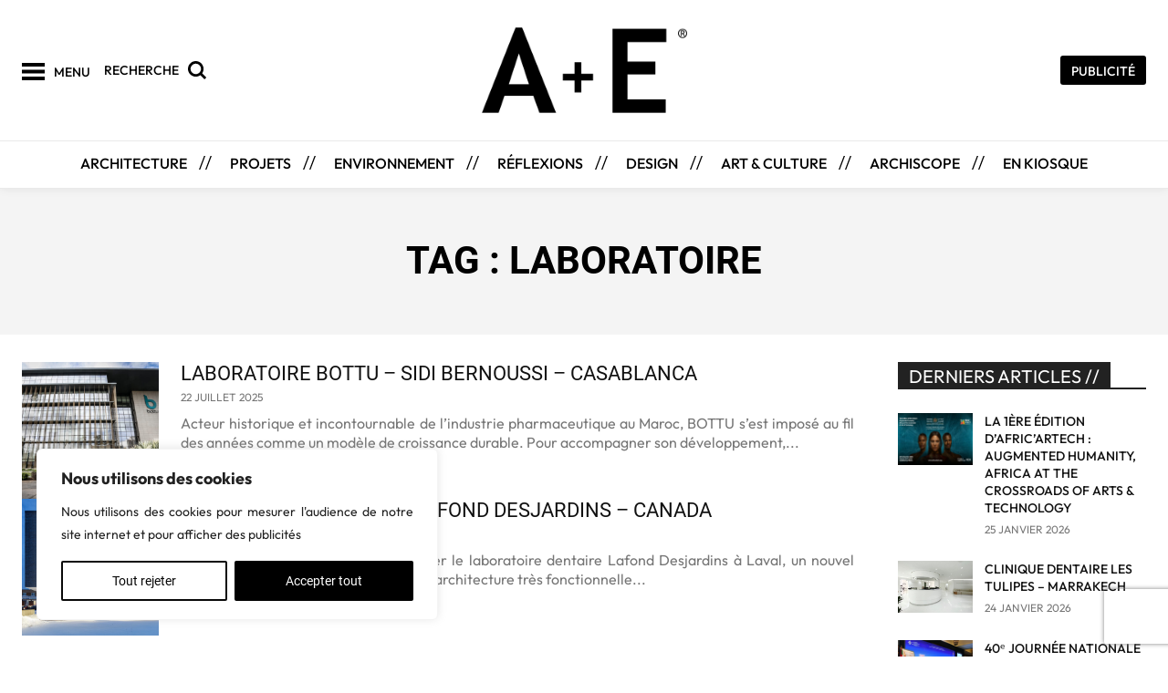

--- FILE ---
content_type: text/html; charset=UTF-8
request_url: https://aemagazine.ma/tag/laboratoire/
body_size: 55378
content:
<!doctype html > <!--[if IE 8]><html class="ie8" lang="en"> <![endif]--> <!--[if IE 9]><html class="ie9" lang="en"> <![endif]--> <!--[if gt IE 8]><!--><html dir="ltr" lang="fr-CA" prefix="og: https://ogp.me/ns#"> <!--<![endif]--><head><title>Laboratoire - A+E Magazine</title><link rel="preconnect" href="https://fonts.gstatic.com/" crossorigin/><link rel="preconnect" href="https://fonts.googleapis.com"/><style type="text/css">@font-face {
 font-family: 'Open Sans';
 font-style: italic;
 font-weight: 300;
 font-stretch: normal;
 font-display: swap;
 src: url(https://fonts.gstatic.com/s/opensans/v40/memQYaGs126MiZpBA-UFUIcVXSCEkx2cmqvXlWq8tWZ0Pw86hd0Rk5hkWVAexQ.ttf) format('truetype');
}
@font-face {
 font-family: 'Open Sans';
 font-style: italic;
 font-weight: 700;
 font-stretch: normal;
 font-display: swap;
 src: url(https://fonts.gstatic.com/s/opensans/v40/memQYaGs126MiZpBA-UFUIcVXSCEkx2cmqvXlWq8tWZ0Pw86hd0RkyFjWVAexQ.ttf) format('truetype');
}
@font-face {
 font-family: 'Open Sans';
 font-style: normal;
 font-weight: 300;
 font-stretch: normal;
 font-display: swap;
 src: url(https://fonts.gstatic.com/s/opensans/v40/memSYaGs126MiZpBA-UvWbX2vVnXBbObj2OVZyOOSr4dVJWUgsiH0B4gaVc.ttf) format('truetype');
}
@font-face {
 font-family: 'Open Sans';
 font-style: normal;
 font-weight: 400;
 font-stretch: normal;
 font-display: swap;
 src: url(https://fonts.gstatic.com/s/opensans/v40/memSYaGs126MiZpBA-UvWbX2vVnXBbObj2OVZyOOSr4dVJWUgsjZ0B4gaVc.ttf) format('truetype');
}
@font-face {
 font-family: 'Open Sans';
 font-style: normal;
 font-weight: 600;
 font-stretch: normal;
 font-display: swap;
 src: url(https://fonts.gstatic.com/s/opensans/v40/memSYaGs126MiZpBA-UvWbX2vVnXBbObj2OVZyOOSr4dVJWUgsgH1x4gaVc.ttf) format('truetype');
}
@font-face {
 font-family: 'Open Sans';
 font-style: normal;
 font-weight: 700;
 font-stretch: normal;
 font-display: swap;
 src: url(https://fonts.gstatic.com/s/opensans/v40/memSYaGs126MiZpBA-UvWbX2vVnXBbObj2OVZyOOSr4dVJWUgsg-1x4gaVc.ttf) format('truetype');
}
@font-face {
 font-family: 'Outfit';
 font-style: normal;
 font-weight: 300;
 font-display: swap;
 src: url(https://fonts.gstatic.com/s/outfit/v11/QGYyz_MVcBeNP4NjuGObqx1XmO1I4W61O4a0Fg.ttf) format('truetype');
}
@font-face {
 font-family: 'Outfit';
 font-style: normal;
 font-weight: 400;
 font-display: swap;
 src: url(https://fonts.gstatic.com/s/outfit/v11/QGYyz_MVcBeNP4NjuGObqx1XmO1I4TC1O4a0Fg.ttf) format('truetype');
}
@font-face {
 font-family: 'Outfit';
 font-style: normal;
 font-weight: 500;
 font-display: swap;
 src: url(https://fonts.gstatic.com/s/outfit/v11/QGYyz_MVcBeNP4NjuGObqx1XmO1I4QK1O4a0Fg.ttf) format('truetype');
}
@font-face {
 font-family: 'Outfit';
 font-style: normal;
 font-weight: 600;
 font-display: swap;
 src: url(https://fonts.gstatic.com/s/outfit/v11/QGYyz_MVcBeNP4NjuGObqx1XmO1I4e6yO4a0Fg.ttf) format('truetype');
}
@font-face {
 font-family: 'Outfit';
 font-style: normal;
 font-weight: 700;
 font-display: swap;
 src: url(https://fonts.gstatic.com/s/outfit/v11/QGYyz_MVcBeNP4NjuGObqx1XmO1I4deyO4a0Fg.ttf) format('truetype');
}
@font-face {
 font-family: 'Quattrocento';
 font-style: normal;
 font-weight: 400;
 font-display: swap;
 src: url(https://fonts.gstatic.com/s/quattrocento/v23/OZpEg_xvsDZQL_LKIF7q4jP3w2j_.ttf) format('truetype');
}
@font-face {
 font-family: 'Quattrocento';
 font-style: normal;
 font-weight: 700;
 font-display: swap;
 src: url(https://fonts.gstatic.com/s/quattrocento/v23/OZpbg_xvsDZQL_LKIF7q4jP_eE3vcKnd.ttf) format('truetype');
}
@font-face {
 font-family: 'Roboto';
 font-style: italic;
 font-weight: 300;
 font-display: swap;
 src: url(https://fonts.gstatic.com/s/roboto/v30/KFOjCnqEu92Fr1Mu51TjASc6CsE.ttf) format('truetype');
}
@font-face {
 font-family: 'Roboto';
 font-style: italic;
 font-weight: 700;
 font-display: swap;
 src: url(https://fonts.gstatic.com/s/roboto/v30/KFOjCnqEu92Fr1Mu51TzBic6CsE.ttf) format('truetype');
}
@font-face {
 font-family: 'Roboto';
 font-style: normal;
 font-weight: 300;
 font-display: swap;
 src: url(https://fonts.gstatic.com/s/roboto/v30/KFOlCnqEu92Fr1MmSU5fBBc9.ttf) format('truetype');
}
@font-face {
 font-family: 'Roboto';
 font-style: normal;
 font-weight: 400;
 font-display: swap;
 src: url(https://fonts.gstatic.com/s/roboto/v30/KFOmCnqEu92Fr1Mu4mxP.ttf) format('truetype');
}
@font-face {
 font-family: 'Roboto';
 font-style: normal;
 font-weight: 700;
 font-display: swap;
 src: url(https://fonts.gstatic.com/s/roboto/v30/KFOlCnqEu92Fr1MmWUlfBBc9.ttf) format('truetype');
} </style><link rel="stylesheet" id="siteground-optimizer-combined-css-571aa78c2149b3f3a851e94d5e59a687" href="https://aemagazine.ma/wp-content/uploads/siteground-optimizer-assets/siteground-optimizer-combined-css-571aa78c2149b3f3a851e94d5e59a687.css" media="all" /><link rel="preload" href="https://aemagazine.ma/wp-content/uploads/siteground-optimizer-assets/siteground-optimizer-combined-css-571aa78c2149b3f3a851e94d5e59a687.css" as="style"><meta charset="UTF-8" /><meta name="viewport" content="width=device-width, initial-scale=1.0"><link rel="pingback" href="https://aemagazine.ma/xmlrpc.php" /> <!-- All in One SEO 4.9.3 - aioseo.com --><meta name="robots" content="max-image-preview:large" /><link rel="canonical" href="https://aemagazine.ma/tag/laboratoire/" /><meta name="generator" content="All in One SEO (AIOSEO) 4.9.3" /> <script type="application/ld+json" class="aioseo-schema"> {"@context":"https:\/\/schema.org","@graph":[{"@type":"BreadcrumbList","@id":"https:\/\/aemagazine.ma\/tag\/laboratoire\/#breadcrumblist","itemListElement":[{"@type":"ListItem","@id":"https:\/\/aemagazine.ma#listItem","position":1,"name":"Accueil","item":"https:\/\/aemagazine.ma","nextItem":{"@type":"ListItem","@id":"https:\/\/aemagazine.ma\/tag\/laboratoire\/#listItem","name":"Laboratoire"}},{"@type":"ListItem","@id":"https:\/\/aemagazine.ma\/tag\/laboratoire\/#listItem","position":2,"name":"Laboratoire","previousItem":{"@type":"ListItem","@id":"https:\/\/aemagazine.ma#listItem","name":"Accueil"}}]},{"@type":"CollectionPage","@id":"https:\/\/aemagazine.ma\/tag\/laboratoire\/#collectionpage","url":"https:\/\/aemagazine.ma\/tag\/laboratoire\/#collectionpage","name":"Laboratoire - A+E Magazine","inLanguage":"fr-CA","isPartOf":{"@id":"https:\/\/aemagazine.ma\/#website"},"breadcrumb":{"@id":"https:\/\/aemagazine.ma\/tag\/laboratoire\/#collectionpage"}},{"@type":"Organization","@id":"https:\/\/aemagazine.ma\/#organization","name":"A+E Magazine","description":"Architecture et Environnement au Maroc","url":"https:\/\/aemagazine.ma\/","telephone":"+212522263881","logo":{"@type":"ImageObject","url":"https:\/\/aemagazine.ma\/wp59\/wp-content\/uploads\/2020\/09\/LOGO-G-Archimedia-Blanc.jpg","@id":"https:\/\/aemagazine.ma\/tag\/laboratoire\/#organizationLogo"},"image":{"@id":"https:\/\/aemagazine.ma\/tag\/laboratoire\/#organizationLogo"},"sameAs":["https:\/\/facebook.com\/aemagazine","https:\/\/x.com\/aemagazine","https:\/\/instagram.com\/aemagazine","https:\/\/pinterest.com\/aemagazine","https:\/\/youtube.com\/aemagazine","https:\/\/linkedin.com\/in\/aemagazine"]},{"@type":"WebSite","@id":"https:\/\/aemagazine.ma\/#website","url":"https:\/\/aemagazine.ma\/","name":"A+E Magazine","description":"Architecture et Environnement au Maroc","inLanguage":"fr-CA","publisher":{"@id":"https:\/\/aemagazine.ma\/#organization"}}]} </script> <!-- All in One SEO --><link rel="icon" type="image/png" href="https://aemagazine.ma/wp-content/uploads/2020/11/icone.jpg"><link rel="apple-touch-icon" sizes="76x76" href="https://aemagazine.ma/wp-content/uploads/2020/11/icone.jpg"/><link rel="apple-touch-icon" sizes="120x120" href="https://aemagazine.ma/wp-content/uploads/2020/11/icone.jpg"/><link rel="apple-touch-icon" sizes="152x152" href="https://aemagazine.ma/wp-content/uploads/2020/11/icone.jpg"/><link rel="apple-touch-icon" sizes="114x114" href="https://aemagazine.ma/wp-content/uploads/2020/11/icone.jpg"/><link rel="apple-touch-icon" sizes="144x144" href="https://aemagazine.ma/wp-content/uploads/2020/11/icone.jpg"/> <script src="https://www.recaptcha.net/recaptcha/api.js?render=6LfL13cpAAAAAOvYKJ141bP5zCd93Uf2hoHBJ_my"></script><link rel='dns-prefetch' href='//www.googletagmanager.com' /><link rel='dns-prefetch' href='//fonts.googleapis.com' /> <style id='wp-img-auto-sizes-contain-inline-css' type='text/css'> img:is([sizes=auto i],[sizes^="auto," i]){contain-intrinsic-size:3000px 1500px}
/*# sourceURL=wp-img-auto-sizes-contain-inline-css */ </style> <style id='wp-emoji-styles-inline-css' type='text/css'> img.wp-smiley, img.emoji {
 display: inline !important;
 border: none !important;
 box-shadow: none !important;
 height: 1em !important;
 width: 1em !important;
 margin: 0 0.07em !important;
 vertical-align: -0.1em !important;
 background: none !important;
 padding: 0 !important;
 }
/*# sourceURL=wp-emoji-styles-inline-css */ </style> <style id='classic-theme-styles-inline-css' type='text/css'> /*! This file is auto-generated */
.wp-block-button__link{color:#fff;background-color:#32373c;border-radius:9999px;box-shadow:none;text-decoration:none;padding:calc(.667em + 2px) calc(1.333em + 2px);font-size:1.125em}.wp-block-file__button{background:#32373c;color:#fff;text-decoration:none}
/*# sourceURL=/wp-includes/css/classic-themes.min.css */ </style><link rel='stylesheet' id='woocommerce-smallscreen-css' href='https://aemagazine.ma/wp-content/plugins/woocommerce/assets/css/woocommerce-smallscreen.min.css?ver=10.4.3' type='text/css' media='only screen and (max-width: 768px)' /> <style id='woocommerce-inline-inline-css' type='text/css'> .woocommerce form .form-row .required { visibility: visible; }
/*# sourceURL=woocommerce-inline-inline-css */ </style> <style id='td-theme-inline-css' type='text/css'>@media (max-width:767px){.td-header-desktop-wrap{display:none}}@media (min-width:767px){.td-header-mobile-wrap{display:none}}</style> <script type="text/javascript" id="cookie-law-info-js-extra"> /* <![CDATA[ */
var _ckyConfig = {"_ipData":[],"_assetsURL":"https://aemagazine.ma/wp-content/plugins/cookie-law-info/lite/frontend/images/","_publicURL":"https://aemagazine.ma","_expiry":"365","_categories":[{"name":"Necessary","slug":"necessary","isNecessary":true,"ccpaDoNotSell":true,"cookies":[],"active":true,"defaultConsent":{"gdpr":true,"ccpa":true}},{"name":"Functional","slug":"functional","isNecessary":false,"ccpaDoNotSell":true,"cookies":[],"active":true,"defaultConsent":{"gdpr":false,"ccpa":false}},{"name":"Analytics","slug":"analytics","isNecessary":false,"ccpaDoNotSell":true,"cookies":[],"active":true,"defaultConsent":{"gdpr":false,"ccpa":false}},{"name":"Performance","slug":"performance","isNecessary":false,"ccpaDoNotSell":true,"cookies":[],"active":true,"defaultConsent":{"gdpr":false,"ccpa":false}},{"name":"Advertisement","slug":"advertisement","isNecessary":false,"ccpaDoNotSell":true,"cookies":[],"active":true,"defaultConsent":{"gdpr":false,"ccpa":false}}],"_activeLaw":"gdpr","_rootDomain":"","_block":"1","_showBanner":"1","_bannerConfig":{"settings":{"type":"box","preferenceCenterType":"popup","position":"bottom-left","applicableLaw":"gdpr"},"behaviours":{"reloadBannerOnAccept":false,"loadAnalyticsByDefault":false,"animations":{"onLoad":"animate","onHide":"sticky"}},"config":{"revisitConsent":{"status":true,"tag":"revisit-consent","position":"bottom-left","meta":{"url":"#"},"styles":{"background-color":"#0056A7"},"elements":{"title":{"type":"text","tag":"revisit-consent-title","status":true,"styles":{"color":"#0056a7"}}}},"preferenceCenter":{"toggle":{"status":true,"tag":"detail-category-toggle","type":"toggle","states":{"active":{"styles":{"background-color":"#1863DC"}},"inactive":{"styles":{"background-color":"#D0D5D2"}}}}},"categoryPreview":{"status":false,"toggle":{"status":true,"tag":"detail-category-preview-toggle","type":"toggle","states":{"active":{"styles":{"background-color":"#1863DC"}},"inactive":{"styles":{"background-color":"#D0D5D2"}}}}},"videoPlaceholder":{"status":true,"styles":{"background-color":"#000000","border-color":"#000000","color":"#ffffff"}},"readMore":{"status":false,"tag":"readmore-button","type":"link","meta":{"noFollow":true,"newTab":true},"styles":{"color":"#1863DC","background-color":"transparent","border-color":"transparent"}},"showMore":{"status":true,"tag":"show-desc-button","type":"button","styles":{"color":"#1863DC"}},"showLess":{"status":true,"tag":"hide-desc-button","type":"button","styles":{"color":"#1863DC"}},"alwaysActive":{"status":true,"tag":"always-active","styles":{"color":"#008000"}},"manualLinks":{"status":true,"tag":"manual-links","type":"link","styles":{"color":"#1863DC"}},"auditTable":{"status":true},"optOption":{"status":true,"toggle":{"status":true,"tag":"optout-option-toggle","type":"toggle","states":{"active":{"styles":{"background-color":"#1863dc"}},"inactive":{"styles":{"background-color":"#FFFFFF"}}}}}}},"_version":"3.3.9.1","_logConsent":"1","_tags":[{"tag":"accept-button","styles":{"color":"#FFFFFF","background-color":"#000000","border-color":"#000000"}},{"tag":"reject-button","styles":{"color":"#070707","background-color":"transparent","border-color":"#090909"}},{"tag":"settings-button","styles":{"color":"#000000","background-color":"transparent","border-color":"#000000"}},{"tag":"readmore-button","styles":{"color":"#1863DC","background-color":"transparent","border-color":"transparent"}},{"tag":"donotsell-button","styles":{"color":"#1863DC","background-color":"transparent","border-color":"transparent"}},{"tag":"show-desc-button","styles":{"color":"#1863DC"}},{"tag":"hide-desc-button","styles":{"color":"#1863DC"}},{"tag":"cky-always-active","styles":[]},{"tag":"cky-link","styles":[]},{"tag":"accept-button","styles":{"color":"#FFFFFF","background-color":"#000000","border-color":"#000000"}},{"tag":"revisit-consent","styles":{"background-color":"#0056A7"}}],"_shortCodes":[{"key":"cky_readmore","content":"\u003Ca href=\"#\" class=\"cky-policy\" aria-label=\"Cookie Policy\" target=\"_blank\" rel=\"noopener\" data-cky-tag=\"readmore-button\"\u003ECookie Policy\u003C/a\u003E","tag":"readmore-button","status":false,"attributes":{"rel":"nofollow","target":"_blank"}},{"key":"cky_show_desc","content":"\u003Cbutton class=\"cky-show-desc-btn\" data-cky-tag=\"show-desc-button\" aria-label=\"Show more\"\u003EShow more\u003C/button\u003E","tag":"show-desc-button","status":true,"attributes":[]},{"key":"cky_hide_desc","content":"\u003Cbutton class=\"cky-show-desc-btn\" data-cky-tag=\"hide-desc-button\" aria-label=\"Show less\"\u003EShow less\u003C/button\u003E","tag":"hide-desc-button","status":true,"attributes":[]},{"key":"cky_optout_show_desc","content":"[cky_optout_show_desc]","tag":"optout-show-desc-button","status":true,"attributes":[]},{"key":"cky_optout_hide_desc","content":"[cky_optout_hide_desc]","tag":"optout-hide-desc-button","status":true,"attributes":[]},{"key":"cky_category_toggle_label","content":"[cky_{{status}}_category_label] [cky_preference_{{category_slug}}_title]","tag":"","status":true,"attributes":[]},{"key":"cky_enable_category_label","content":"Enable","tag":"","status":true,"attributes":[]},{"key":"cky_disable_category_label","content":"Disable","tag":"","status":true,"attributes":[]},{"key":"cky_video_placeholder","content":"\u003Cdiv class=\"video-placeholder-normal\" data-cky-tag=\"video-placeholder\" id=\"[UNIQUEID]\"\u003E\u003Cp class=\"video-placeholder-text-normal\" data-cky-tag=\"placeholder-title\"\u003EPlease accept cookies to access this content\u003C/p\u003E\u003C/div\u003E","tag":"","status":true,"attributes":[]},{"key":"cky_enable_optout_label","content":"Enable","tag":"","status":true,"attributes":[]},{"key":"cky_disable_optout_label","content":"Disable","tag":"","status":true,"attributes":[]},{"key":"cky_optout_toggle_label","content":"[cky_{{status}}_optout_label] [cky_optout_option_title]","tag":"","status":true,"attributes":[]},{"key":"cky_optout_option_title","content":"Do Not Sell or Share My Personal Information","tag":"","status":true,"attributes":[]},{"key":"cky_optout_close_label","content":"Close","tag":"","status":true,"attributes":[]},{"key":"cky_preference_close_label","content":"Close","tag":"","status":true,"attributes":[]}],"_rtl":"","_language":"en","_providersToBlock":[]};
var _ckyStyles = {"css":".cky-overlay{background: #000000; opacity: 0.4; position: fixed; top: 0; left: 0; width: 100%; height: 100%; z-index: 99999999;}.cky-hide{display: none;}.cky-btn-revisit-wrapper{display: flex; align-items: center; justify-content: center; background: #0056a7; width: 45px; height: 45px; border-radius: 50%; position: fixed; z-index: 999999; cursor: pointer;}.cky-revisit-bottom-left{bottom: 15px; left: 15px;}.cky-revisit-bottom-right{bottom: 15px; right: 15px;}.cky-btn-revisit-wrapper .cky-btn-revisit{display: flex; align-items: center; justify-content: center; background: none; border: none; cursor: pointer; position: relative; margin: 0; padding: 0;}.cky-btn-revisit-wrapper .cky-btn-revisit img{max-width: fit-content; margin: 0; height: 30px; width: 30px;}.cky-revisit-bottom-left:hover::before{content: attr(data-tooltip); position: absolute; background: #4e4b66; color: #ffffff; left: calc(100% + 7px); font-size: 12px; line-height: 16px; width: max-content; padding: 4px 8px; border-radius: 4px;}.cky-revisit-bottom-left:hover::after{position: absolute; content: \"\"; border: 5px solid transparent; left: calc(100% + 2px); border-left-width: 0; border-right-color: #4e4b66;}.cky-revisit-bottom-right:hover::before{content: attr(data-tooltip); position: absolute; background: #4e4b66; color: #ffffff; right: calc(100% + 7px); font-size: 12px; line-height: 16px; width: max-content; padding: 4px 8px; border-radius: 4px;}.cky-revisit-bottom-right:hover::after{position: absolute; content: \"\"; border: 5px solid transparent; right: calc(100% + 2px); border-right-width: 0; border-left-color: #4e4b66;}.cky-revisit-hide{display: none;}.cky-consent-container{position: fixed; width: 440px; box-sizing: border-box; z-index: 9999999; border-radius: 6px;}.cky-consent-container .cky-consent-bar{background: #ffffff; border: 1px solid; padding: 20px 26px; box-shadow: 0 -1px 10px 0 #acabab4d; border-radius: 6px;}.cky-box-bottom-left{bottom: 40px; left: 40px;}.cky-box-bottom-right{bottom: 40px; right: 40px;}.cky-box-top-left{top: 40px; left: 40px;}.cky-box-top-right{top: 40px; right: 40px;}.cky-custom-brand-logo-wrapper .cky-custom-brand-logo{width: 100px; height: auto; margin: 0 0 12px 0;}.cky-notice .cky-title{color: #212121; font-weight: 700; font-size: 18px; line-height: 24px; margin: 0 0 12px 0;}.cky-notice-des *,.cky-preference-content-wrapper *,.cky-accordion-header-des *,.cky-gpc-wrapper .cky-gpc-desc *{font-size: 14px;}.cky-notice-des{color: #212121; font-size: 14px; line-height: 24px; font-weight: 400;}.cky-notice-des img{height: 25px; width: 25px;}.cky-consent-bar .cky-notice-des p,.cky-gpc-wrapper .cky-gpc-desc p,.cky-preference-body-wrapper .cky-preference-content-wrapper p,.cky-accordion-header-wrapper .cky-accordion-header-des p,.cky-cookie-des-table li div:last-child p{color: inherit; margin-top: 0; overflow-wrap: break-word;}.cky-notice-des P:last-child,.cky-preference-content-wrapper p:last-child,.cky-cookie-des-table li div:last-child p:last-child,.cky-gpc-wrapper .cky-gpc-desc p:last-child{margin-bottom: 0;}.cky-notice-des a.cky-policy,.cky-notice-des button.cky-policy{font-size: 14px; color: #1863dc; white-space: nowrap; cursor: pointer; background: transparent; border: 1px solid; text-decoration: underline;}.cky-notice-des button.cky-policy{padding: 0;}.cky-notice-des a.cky-policy:focus-visible,.cky-notice-des button.cky-policy:focus-visible,.cky-preference-content-wrapper .cky-show-desc-btn:focus-visible,.cky-accordion-header .cky-accordion-btn:focus-visible,.cky-preference-header .cky-btn-close:focus-visible,.cky-switch input[type=\"checkbox\"]:focus-visible,.cky-footer-wrapper a:focus-visible,.cky-btn:focus-visible{outline: 2px solid #1863dc; outline-offset: 2px;}.cky-btn:focus:not(:focus-visible),.cky-accordion-header .cky-accordion-btn:focus:not(:focus-visible),.cky-preference-content-wrapper .cky-show-desc-btn:focus:not(:focus-visible),.cky-btn-revisit-wrapper .cky-btn-revisit:focus:not(:focus-visible),.cky-preference-header .cky-btn-close:focus:not(:focus-visible),.cky-consent-bar .cky-banner-btn-close:focus:not(:focus-visible){outline: 0;}button.cky-show-desc-btn:not(:hover):not(:active){color: #1863dc; background: transparent;}button.cky-accordion-btn:not(:hover):not(:active),button.cky-banner-btn-close:not(:hover):not(:active),button.cky-btn-revisit:not(:hover):not(:active),button.cky-btn-close:not(:hover):not(:active){background: transparent;}.cky-consent-bar button:hover,.cky-modal.cky-modal-open button:hover,.cky-consent-bar button:focus,.cky-modal.cky-modal-open button:focus{text-decoration: none;}.cky-notice-btn-wrapper{display: flex; justify-content: flex-start; align-items: center; flex-wrap: wrap; margin-top: 16px;}.cky-notice-btn-wrapper .cky-btn{text-shadow: none; box-shadow: none;}.cky-btn{flex: auto; max-width: 100%; font-size: 14px; font-family: inherit; line-height: 24px; padding: 8px; font-weight: 500; margin: 0 8px 0 0; border-radius: 2px; cursor: pointer; text-align: center; text-transform: none; min-height: 0;}.cky-btn:hover{opacity: 0.8;}.cky-btn-customize{color: #1863dc; background: transparent; border: 2px solid #1863dc;}.cky-btn-reject{color: #1863dc; background: transparent; border: 2px solid #1863dc;}.cky-btn-accept{background: #1863dc; color: #ffffff; border: 2px solid #1863dc;}.cky-btn:last-child{margin-right: 0;}@media (max-width: 576px){.cky-box-bottom-left{bottom: 0; left: 0;}.cky-box-bottom-right{bottom: 0; right: 0;}.cky-box-top-left{top: 0; left: 0;}.cky-box-top-right{top: 0; right: 0;}}@media (max-width: 440px){.cky-box-bottom-left, .cky-box-bottom-right, .cky-box-top-left, .cky-box-top-right{width: 100%; max-width: 100%;}.cky-consent-container .cky-consent-bar{padding: 20px 0;}.cky-custom-brand-logo-wrapper, .cky-notice .cky-title, .cky-notice-des, .cky-notice-btn-wrapper{padding: 0 24px;}.cky-notice-des{max-height: 40vh; overflow-y: scroll;}.cky-notice-btn-wrapper{flex-direction: column; margin-top: 0;}.cky-btn{width: 100%; margin: 10px 0 0 0;}.cky-notice-btn-wrapper .cky-btn-customize{order: 2;}.cky-notice-btn-wrapper .cky-btn-reject{order: 3;}.cky-notice-btn-wrapper .cky-btn-accept{order: 1; margin-top: 16px;}}@media (max-width: 352px){.cky-notice .cky-title{font-size: 16px;}.cky-notice-des *{font-size: 12px;}.cky-notice-des, .cky-btn{font-size: 12px;}}.cky-modal.cky-modal-open{display: flex; visibility: visible; -webkit-transform: translate(-50%, -50%); -moz-transform: translate(-50%, -50%); -ms-transform: translate(-50%, -50%); -o-transform: translate(-50%, -50%); transform: translate(-50%, -50%); top: 50%; left: 50%; transition: all 1s ease;}.cky-modal{box-shadow: 0 32px 68px rgba(0, 0, 0, 0.3); margin: 0 auto; position: fixed; max-width: 100%; background: #ffffff; top: 50%; box-sizing: border-box; border-radius: 6px; z-index: 999999999; color: #212121; -webkit-transform: translate(-50%, 100%); -moz-transform: translate(-50%, 100%); -ms-transform: translate(-50%, 100%); -o-transform: translate(-50%, 100%); transform: translate(-50%, 100%); visibility: hidden; transition: all 0s ease;}.cky-preference-center{max-height: 79vh; overflow: hidden; width: 845px; overflow: hidden; flex: 1 1 0; display: flex; flex-direction: column; border-radius: 6px;}.cky-preference-header{display: flex; align-items: center; justify-content: space-between; padding: 22px 24px; border-bottom: 1px solid;}.cky-preference-header .cky-preference-title{font-size: 18px; font-weight: 700; line-height: 24px;}.cky-preference-header .cky-btn-close{margin: 0; cursor: pointer; vertical-align: middle; padding: 0; background: none; border: none; width: auto; height: auto; min-height: 0; line-height: 0; text-shadow: none; box-shadow: none;}.cky-preference-header .cky-btn-close img{margin: 0; height: 10px; width: 10px;}.cky-preference-body-wrapper{padding: 0 24px; flex: 1; overflow: auto; box-sizing: border-box;}.cky-preference-content-wrapper,.cky-gpc-wrapper .cky-gpc-desc{font-size: 14px; line-height: 24px; font-weight: 400; padding: 12px 0;}.cky-preference-content-wrapper{border-bottom: 1px solid;}.cky-preference-content-wrapper img{height: 25px; width: 25px;}.cky-preference-content-wrapper .cky-show-desc-btn{font-size: 14px; font-family: inherit; color: #1863dc; text-decoration: none; line-height: 24px; padding: 0; margin: 0; white-space: nowrap; cursor: pointer; background: transparent; border-color: transparent; text-transform: none; min-height: 0; text-shadow: none; box-shadow: none;}.cky-accordion-wrapper{margin-bottom: 10px;}.cky-accordion{border-bottom: 1px solid;}.cky-accordion:last-child{border-bottom: none;}.cky-accordion .cky-accordion-item{display: flex; margin-top: 10px;}.cky-accordion .cky-accordion-body{display: none;}.cky-accordion.cky-accordion-active .cky-accordion-body{display: block; padding: 0 22px; margin-bottom: 16px;}.cky-accordion-header-wrapper{cursor: pointer; width: 100%;}.cky-accordion-item .cky-accordion-header{display: flex; justify-content: space-between; align-items: center;}.cky-accordion-header .cky-accordion-btn{font-size: 16px; font-family: inherit; color: #212121; line-height: 24px; background: none; border: none; font-weight: 700; padding: 0; margin: 0; cursor: pointer; text-transform: none; min-height: 0; text-shadow: none; box-shadow: none;}.cky-accordion-header .cky-always-active{color: #008000; font-weight: 600; line-height: 24px; font-size: 14px;}.cky-accordion-header-des{font-size: 14px; line-height: 24px; margin: 10px 0 16px 0;}.cky-accordion-chevron{margin-right: 22px; position: relative; cursor: pointer;}.cky-accordion-chevron-hide{display: none;}.cky-accordion .cky-accordion-chevron i::before{content: \"\"; position: absolute; border-right: 1.4px solid; border-bottom: 1.4px solid; border-color: inherit; height: 6px; width: 6px; -webkit-transform: rotate(-45deg); -moz-transform: rotate(-45deg); -ms-transform: rotate(-45deg); -o-transform: rotate(-45deg); transform: rotate(-45deg); transition: all 0.2s ease-in-out; top: 8px;}.cky-accordion.cky-accordion-active .cky-accordion-chevron i::before{-webkit-transform: rotate(45deg); -moz-transform: rotate(45deg); -ms-transform: rotate(45deg); -o-transform: rotate(45deg); transform: rotate(45deg);}.cky-audit-table{background: #f4f4f4; border-radius: 6px;}.cky-audit-table .cky-empty-cookies-text{color: inherit; font-size: 12px; line-height: 24px; margin: 0; padding: 10px;}.cky-audit-table .cky-cookie-des-table{font-size: 12px; line-height: 24px; font-weight: normal; padding: 15px 10px; border-bottom: 1px solid; border-bottom-color: inherit; margin: 0;}.cky-audit-table .cky-cookie-des-table:last-child{border-bottom: none;}.cky-audit-table .cky-cookie-des-table li{list-style-type: none; display: flex; padding: 3px 0;}.cky-audit-table .cky-cookie-des-table li:first-child{padding-top: 0;}.cky-cookie-des-table li div:first-child{width: 100px; font-weight: 600; word-break: break-word; word-wrap: break-word;}.cky-cookie-des-table li div:last-child{flex: 1; word-break: break-word; word-wrap: break-word; margin-left: 8px;}.cky-footer-shadow{display: block; width: 100%; height: 40px; background: linear-gradient(180deg, rgba(255, 255, 255, 0) 0%, #ffffff 100%); position: absolute; bottom: calc(100% - 1px);}.cky-footer-wrapper{position: relative;}.cky-prefrence-btn-wrapper{display: flex; flex-wrap: wrap; align-items: center; justify-content: center; padding: 22px 24px; border-top: 1px solid;}.cky-prefrence-btn-wrapper .cky-btn{flex: auto; max-width: 100%; text-shadow: none; box-shadow: none;}.cky-btn-preferences{color: #1863dc; background: transparent; border: 2px solid #1863dc;}.cky-preference-header,.cky-preference-body-wrapper,.cky-preference-content-wrapper,.cky-accordion-wrapper,.cky-accordion,.cky-accordion-wrapper,.cky-footer-wrapper,.cky-prefrence-btn-wrapper{border-color: inherit;}@media (max-width: 845px){.cky-modal{max-width: calc(100% - 16px);}}@media (max-width: 576px){.cky-modal{max-width: 100%;}.cky-preference-center{max-height: 100vh;}.cky-prefrence-btn-wrapper{flex-direction: column;}.cky-accordion.cky-accordion-active .cky-accordion-body{padding-right: 0;}.cky-prefrence-btn-wrapper .cky-btn{width: 100%; margin: 10px 0 0 0;}.cky-prefrence-btn-wrapper .cky-btn-reject{order: 3;}.cky-prefrence-btn-wrapper .cky-btn-accept{order: 1; margin-top: 0;}.cky-prefrence-btn-wrapper .cky-btn-preferences{order: 2;}}@media (max-width: 425px){.cky-accordion-chevron{margin-right: 15px;}.cky-notice-btn-wrapper{margin-top: 0;}.cky-accordion.cky-accordion-active .cky-accordion-body{padding: 0 15px;}}@media (max-width: 352px){.cky-preference-header .cky-preference-title{font-size: 16px;}.cky-preference-header{padding: 16px 24px;}.cky-preference-content-wrapper *, .cky-accordion-header-des *{font-size: 12px;}.cky-preference-content-wrapper, .cky-preference-content-wrapper .cky-show-more, .cky-accordion-header .cky-always-active, .cky-accordion-header-des, .cky-preference-content-wrapper .cky-show-desc-btn, .cky-notice-des a.cky-policy{font-size: 12px;}.cky-accordion-header .cky-accordion-btn{font-size: 14px;}}.cky-switch{display: flex;}.cky-switch input[type=\"checkbox\"]{position: relative; width: 44px; height: 24px; margin: 0; background: #d0d5d2; -webkit-appearance: none; border-radius: 50px; cursor: pointer; outline: 0; border: none; top: 0;}.cky-switch input[type=\"checkbox\"]:checked{background: #1863dc;}.cky-switch input[type=\"checkbox\"]:before{position: absolute; content: \"\"; height: 20px; width: 20px; left: 2px; bottom: 2px; border-radius: 50%; background-color: white; -webkit-transition: 0.4s; transition: 0.4s; margin: 0;}.cky-switch input[type=\"checkbox\"]:after{display: none;}.cky-switch input[type=\"checkbox\"]:checked:before{-webkit-transform: translateX(20px); -ms-transform: translateX(20px); transform: translateX(20px);}@media (max-width: 425px){.cky-switch input[type=\"checkbox\"]{width: 38px; height: 21px;}.cky-switch input[type=\"checkbox\"]:before{height: 17px; width: 17px;}.cky-switch input[type=\"checkbox\"]:checked:before{-webkit-transform: translateX(17px); -ms-transform: translateX(17px); transform: translateX(17px);}}.cky-consent-bar .cky-banner-btn-close{position: absolute; right: 9px; top: 5px; background: none; border: none; cursor: pointer; padding: 0; margin: 0; min-height: 0; line-height: 0; height: auto; width: auto; text-shadow: none; box-shadow: none;}.cky-consent-bar .cky-banner-btn-close img{height: 9px; width: 9px; margin: 0;}.cky-notice-group{font-size: 14px; line-height: 24px; font-weight: 400; color: #212121;}.cky-notice-btn-wrapper .cky-btn-do-not-sell{font-size: 14px; line-height: 24px; padding: 6px 0; margin: 0; font-weight: 500; background: none; border-radius: 2px; border: none; cursor: pointer; text-align: left; color: #1863dc; background: transparent; border-color: transparent; box-shadow: none; text-shadow: none;}.cky-consent-bar .cky-banner-btn-close:focus-visible,.cky-notice-btn-wrapper .cky-btn-do-not-sell:focus-visible,.cky-opt-out-btn-wrapper .cky-btn:focus-visible,.cky-opt-out-checkbox-wrapper input[type=\"checkbox\"].cky-opt-out-checkbox:focus-visible{outline: 2px solid #1863dc; outline-offset: 2px;}@media (max-width: 440px){.cky-consent-container{width: 100%;}}@media (max-width: 352px){.cky-notice-des a.cky-policy, .cky-notice-btn-wrapper .cky-btn-do-not-sell{font-size: 12px;}}.cky-opt-out-wrapper{padding: 12px 0;}.cky-opt-out-wrapper .cky-opt-out-checkbox-wrapper{display: flex; align-items: center;}.cky-opt-out-checkbox-wrapper .cky-opt-out-checkbox-label{font-size: 16px; font-weight: 700; line-height: 24px; margin: 0 0 0 12px; cursor: pointer;}.cky-opt-out-checkbox-wrapper input[type=\"checkbox\"].cky-opt-out-checkbox{background-color: #ffffff; border: 1px solid black; width: 20px; height: 18.5px; margin: 0; -webkit-appearance: none; position: relative; display: flex; align-items: center; justify-content: center; border-radius: 2px; cursor: pointer;}.cky-opt-out-checkbox-wrapper input[type=\"checkbox\"].cky-opt-out-checkbox:checked{background-color: #1863dc; border: none;}.cky-opt-out-checkbox-wrapper input[type=\"checkbox\"].cky-opt-out-checkbox:checked::after{left: 6px; bottom: 4px; width: 7px; height: 13px; border: solid #ffffff; border-width: 0 3px 3px 0; border-radius: 2px; -webkit-transform: rotate(45deg); -ms-transform: rotate(45deg); transform: rotate(45deg); content: \"\"; position: absolute; box-sizing: border-box;}.cky-opt-out-checkbox-wrapper.cky-disabled .cky-opt-out-checkbox-label,.cky-opt-out-checkbox-wrapper.cky-disabled input[type=\"checkbox\"].cky-opt-out-checkbox{cursor: no-drop;}.cky-gpc-wrapper{margin: 0 0 0 32px;}.cky-footer-wrapper .cky-opt-out-btn-wrapper{display: flex; flex-wrap: wrap; align-items: center; justify-content: center; padding: 22px 24px;}.cky-opt-out-btn-wrapper .cky-btn{flex: auto; max-width: 100%; text-shadow: none; box-shadow: none;}.cky-opt-out-btn-wrapper .cky-btn-cancel{border: 1px solid #dedfe0; background: transparent; color: #858585;}.cky-opt-out-btn-wrapper .cky-btn-confirm{background: #1863dc; color: #ffffff; border: 1px solid #1863dc;}@media (max-width: 352px){.cky-opt-out-checkbox-wrapper .cky-opt-out-checkbox-label{font-size: 14px;}.cky-gpc-wrapper .cky-gpc-desc, .cky-gpc-wrapper .cky-gpc-desc *{font-size: 12px;}.cky-opt-out-checkbox-wrapper input[type=\"checkbox\"].cky-opt-out-checkbox{width: 16px; height: 16px;}.cky-opt-out-checkbox-wrapper input[type=\"checkbox\"].cky-opt-out-checkbox:checked::after{left: 5px; bottom: 4px; width: 3px; height: 9px;}.cky-gpc-wrapper{margin: 0 0 0 28px;}}.video-placeholder-youtube{background-size: 100% 100%; background-position: center; background-repeat: no-repeat; background-color: #b2b0b059; position: relative; display: flex; align-items: center; justify-content: center; max-width: 100%;}.video-placeholder-text-youtube{text-align: center; align-items: center; padding: 10px 16px; background-color: #000000cc; color: #ffffff; border: 1px solid; border-radius: 2px; cursor: pointer;}.video-placeholder-normal{background-image: url(\"/wp-content/plugins/cookie-law-info/lite/frontend/images/placeholder.svg\"); background-size: 80px; background-position: center; background-repeat: no-repeat; background-color: #b2b0b059; position: relative; display: flex; align-items: flex-end; justify-content: center; max-width: 100%;}.video-placeholder-text-normal{align-items: center; padding: 10px 16px; text-align: center; border: 1px solid; border-radius: 2px; cursor: pointer;}.cky-rtl{direction: rtl; text-align: right;}.cky-rtl .cky-banner-btn-close{left: 9px; right: auto;}.cky-rtl .cky-notice-btn-wrapper .cky-btn:last-child{margin-right: 8px;}.cky-rtl .cky-notice-btn-wrapper .cky-btn:first-child{margin-right: 0;}.cky-rtl .cky-notice-btn-wrapper{margin-left: 0; margin-right: 15px;}.cky-rtl .cky-prefrence-btn-wrapper .cky-btn{margin-right: 8px;}.cky-rtl .cky-prefrence-btn-wrapper .cky-btn:first-child{margin-right: 0;}.cky-rtl .cky-accordion .cky-accordion-chevron i::before{border: none; border-left: 1.4px solid; border-top: 1.4px solid; left: 12px;}.cky-rtl .cky-accordion.cky-accordion-active .cky-accordion-chevron i::before{-webkit-transform: rotate(-135deg); -moz-transform: rotate(-135deg); -ms-transform: rotate(-135deg); -o-transform: rotate(-135deg); transform: rotate(-135deg);}@media (max-width: 768px){.cky-rtl .cky-notice-btn-wrapper{margin-right: 0;}}@media (max-width: 576px){.cky-rtl .cky-notice-btn-wrapper .cky-btn:last-child{margin-right: 0;}.cky-rtl .cky-prefrence-btn-wrapper .cky-btn{margin-right: 0;}.cky-rtl .cky-accordion.cky-accordion-active .cky-accordion-body{padding: 0 22px 0 0;}}@media (max-width: 425px){.cky-rtl .cky-accordion.cky-accordion-active .cky-accordion-body{padding: 0 15px 0 0;}}.cky-rtl .cky-opt-out-btn-wrapper .cky-btn{margin-right: 12px;}.cky-rtl .cky-opt-out-btn-wrapper .cky-btn:first-child{margin-right: 0;}.cky-rtl .cky-opt-out-checkbox-wrapper .cky-opt-out-checkbox-label{margin: 0 12px 0 0;}"};
//# sourceURL=cookie-law-info-js-extra
/* ]]> */ </script> <script type="text/javascript" src="https://aemagazine.ma/wp-includes/js/jquery/jquery.min.js?ver=3.7.1" id="jquery-core-js"></script> <script type="text/javascript" id="wc-add-to-cart-js-extra"> /* <![CDATA[ */
var wc_add_to_cart_params = {"ajax_url":"/wp-admin/admin-ajax.php","wc_ajax_url":"/?wc-ajax=%%endpoint%%","i18n_view_cart":"Voir le panier","cart_url":"https://aemagazine.ma","is_cart":"","cart_redirect_after_add":"yes"};
//# sourceURL=wc-add-to-cart-js-extra
/* ]]> */ </script> <script type="text/javascript" id="woocommerce-js-extra"> /* <![CDATA[ */
var woocommerce_params = {"ajax_url":"/wp-admin/admin-ajax.php","wc_ajax_url":"/?wc-ajax=%%endpoint%%","i18n_password_show":"Afficher le mot de passe","i18n_password_hide":"Cacher le mot de passe"};
//# sourceURL=woocommerce-js-extra
/* ]]> */ </script> <!-- Google tag (gtag.js) snippet added by Site Kit --> <!-- Google Analytics snippet added by Site Kit --> <script defer type="text/javascript" src="https://www.googletagmanager.com/gtag/js?id=G-YCPM6L095S" id="google_gtagjs-js" async></script> <script defer type="text/javascript" id="google_gtagjs-js-after"> /* <![CDATA[ */
window.dataLayer = window.dataLayer || [];function gtag(){dataLayer.push(arguments);}
gtag("set","linker",{"domains":["aemagazine.ma"]});
gtag("js", new Date());
gtag("set", "developer_id.dZTNiMT", true);
gtag("config", "G-YCPM6L095S");
//# sourceURL=google_gtagjs-js-after
/* ]]> */ </script><link rel="https://api.w.org/" href="https://aemagazine.ma/wp-json/" /><link rel="alternate" title="JSON" type="application/json" href="https://aemagazine.ma/wp-json/wp/v2/tags/2283" /><link rel="EditURI" type="application/rsd+xml" title="RSD" href="https://aemagazine.ma/xmlrpc.php?rsd" /> <!-- This site is using AdRotate v5.17.2 to display their advertisements - https://ajdg.solutions/ --> <!-- AdRotate CSS --> <style type="text/css" media="screen"> .g { margin:0px; padding:0px; overflow:hidden; line-height:1; zoom:1; }
 .g img { height:auto; }
 .g-col { position:relative; float:left; }
 .g-col:first-child { margin-left: 0; }
 .g-col:last-child { margin-right: 0; }
 @media only screen and (max-width: 480px) {
 .g-col, .g-dyn, .g-single { width:100%; margin-left:0; margin-right:0; }
 } </style> <!-- /AdRotate CSS --> <style id="cky-style-inline">[data-cky-tag]{visibility:hidden;}</style><meta name="generator" content="Site Kit by Google 1.170.0" /><script type='text/javascript'> /* <![CDATA[ */
var VPData = {"version":"3.4.1","pro":false,"__":{"couldnt_retrieve_vp":"Couldn't retrieve Visual Portfolio ID.","pswp_close":"Close (Esc)","pswp_share":"Share","pswp_fs":"Toggle fullscreen","pswp_zoom":"Zoom in\/out","pswp_prev":"Previous (arrow left)","pswp_next":"Next (arrow right)","pswp_share_fb":"Share on Facebook","pswp_share_tw":"Tweet","pswp_share_x":"X","pswp_share_pin":"Pin it","pswp_download":"Download","fancybox_close":"Close","fancybox_next":"Next","fancybox_prev":"Previous","fancybox_error":"The requested content cannot be loaded. <br \/> Please try again later.","fancybox_play_start":"Start slideshow","fancybox_play_stop":"Pause slideshow","fancybox_full_screen":"Full screen","fancybox_thumbs":"Thumbnails","fancybox_download":"Download","fancybox_share":"Share","fancybox_zoom":"Zoom"},"settingsPopupGallery":{"enable_on_wordpress_images":false,"vendor":"fancybox","deep_linking":false,"deep_linking_url_to_share_images":false,"show_arrows":true,"show_counter":true,"show_zoom_button":true,"show_fullscreen_button":true,"show_share_button":true,"show_close_button":true,"show_thumbs":true,"show_download_button":false,"show_slideshow":false,"click_to_zoom":true,"restore_focus":true},"screenSizes":[320,576,768,992,1200]};
/* ]]> */ </script> <noscript> <style type="text/css"> .vp-portfolio__preloader-wrap{display:none}.vp-portfolio__filter-wrap,.vp-portfolio__items-wrap,.vp-portfolio__pagination-wrap,.vp-portfolio__sort-wrap{opacity:1;visibility:visible}.vp-portfolio__item .vp-portfolio__item-img noscript+img,.vp-portfolio__thumbnails-wrap{display:none} </style> </noscript> <style id="tdb-global-colors">:root{--job-hunt-grey:#F3F3F3;--job-hunt-accent:#2623D3;--job-hunt-white:#FFFFFF;--job-hunt-black:#000000;--job-hunt-sep:#DADFE7;--job-hunt-shadow:rgba(16,24,40,0.05);--job-hunt-sep-light:#EAEDF1;--job-hunt-light-text:#697586;--job-hunt-sep-dark:#B4BFCA;--job-hunt-darker-text:#494F5C;--job-hunt-accent-transparent:rgba(38,35,211,0.1);--job-hunt-shadow-darker:rgba(16,24,40,0.3);--accent-color-1:#E04040;--accent-color-2:#F35858;--base-color-1:#000000;--light-color-1:#EDEDED;--tt-accent-color:#E4A41E;--tt-hover:#504BDC;--tt-gray-dark:#777777;--tt-extra-color:#f4f4f4;--tt-primary-color:#000000;--custom-accent-1:#34a86e;--custom-accent-2:#2fc48d;--custom-accent-3:#000000;--insight-accent:#b33d72;--insight-white:#FFFFFF;--insight-black:#000000;--insight-turquoise:#b3eb48;--insight-transparentmodal:rgba(255,255,255,0.66);--insight-transparentdark-blue:rgba(0,0,0,0.2);--insight-transparent-turquoise:rgba(179,235,72,0.49);--insight-gray:#cccccc;--insight-purple:#8c2051;--insight-diff-green:#ebffa3;--today-news-dark-bg:#000000;--today-news-accent:#CE0000;--today-news-white:#FFFFFF;--today-news-white-transparent:rgba(255,255,255,0.75);--today-news-white-transparent2:rgba(255,255,255,0.1);--today-news-dark-gray:#222222;--today-news-light-gray:#d8d8d8;--wm-black:#000000;--wm-white:#FFFFFF;--wm-primary:#ff5f45;--wm-primary-dark:#ea3c1f;--wm-primary-bright:#ffb3a6;--wm-light-grey:#f2f2f2;--wm-med-grey:#e9e9e9;--wm-excerpt-grey:#9A9A9A}</style> <style id="tdb-global-fonts"> :root{--global-font-1:Outfit;--global-font-2:Outfit;--global-font-3:Work Sans;--insight-primary:Outfit;--insight-secondary:Quattrocento;} </style> <noscript><style>.woocommerce-product-gallery{ opacity: 1 !important; }</style></noscript> <!-- Google AdSense meta tags added by Site Kit --><meta name="google-adsense-platform-account" content="ca-host-pub-2644536267352236"><meta name="google-adsense-platform-domain" content="sitekit.withgoogle.com"> <!-- End Google AdSense meta tags added by Site Kit --><meta name="onesignal" content="wordpress-plugin"/> <!-- Google Tag Manager snippet added by Site Kit --> <script type="text/javascript"> /* <![CDATA[ */
 ( function( w, d, s, l, i ) {
 w[l] = w[l] || [];
 w[l].push( {'gtm.start': new Date().getTime(), event: 'gtm.js'} );
 var f = d.getElementsByTagName( s )[0],
 j = d.createElement( s ), dl = l != 'dataLayer' ? '&l=' + l : '';
 j.async = true;
 j.src = 'https://www.googletagmanager.com/gtm.js?id=' + i + dl;
 f.parentNode.insertBefore( j, f );
 } )( window, document, 'script', 'dataLayer', 'GTM-TFCQKSGK' ); 
/* ]]> */ </script> <!-- End Google Tag Manager snippet added by Site Kit --> <!-- JS generated by theme --> <script type="text/javascript" id="td-generated-header-js"> var tdBlocksArray = []; //here we store all the items for the current page
 // td_block class - each ajax block uses a object of this class for requests
 function tdBlock() {
 this.id = '';
 this.block_type = 1; //block type id (1-234 etc)
 this.atts = '';
 this.td_column_number = '';
 this.td_current_page = 1; //
 this.post_count = 0; //from wp
 this.found_posts = 0; //from wp
 this.max_num_pages = 0; //from wp
 this.td_filter_value = ''; //current live filter value
 this.is_ajax_running = false;
 this.td_user_action = ''; // load more or infinite loader (used by the animation)
 this.header_color = '';
 this.ajax_pagination_infinite_stop = ''; //show load more at page x
 }
 // td_js_generator - mini detector
 ( function () {
 var htmlTag = document.getElementsByTagName("html")[0];
 if ( navigator.userAgent.indexOf("MSIE 10.0") > -1 ) {
 htmlTag.className += ' ie10';
 }
 if ( !!navigator.userAgent.match(/Trident.*rv\:11\./) ) {
 htmlTag.className += ' ie11';
 }
 if ( navigator.userAgent.indexOf("Edge") > -1 ) {
 htmlTag.className += ' ieEdge';
 }
 if ( /(iPad|iPhone|iPod)/g.test(navigator.userAgent) ) {
 htmlTag.className += ' td-md-is-ios';
 }
 var user_agent = navigator.userAgent.toLowerCase();
 if ( user_agent.indexOf("android") > -1 ) {
 htmlTag.className += ' td-md-is-android';
 }
 if ( -1 !== navigator.userAgent.indexOf('Mac OS X')  ) {
 htmlTag.className += ' td-md-is-os-x';
 }
 if ( /chrom(e|ium)/.test(navigator.userAgent.toLowerCase()) ) {
 htmlTag.className += ' td-md-is-chrome';
 }
 if ( -1 !== navigator.userAgent.indexOf('Firefox') ) {
 htmlTag.className += ' td-md-is-firefox';
 }
 if ( -1 !== navigator.userAgent.indexOf('Safari') && -1 === navigator.userAgent.indexOf('Chrome') ) {
 htmlTag.className += ' td-md-is-safari';
 }
 if( -1 !== navigator.userAgent.indexOf('IEMobile') ){
 htmlTag.className += ' td-md-is-iemobile';
 }
 })();
 var tdLocalCache = {};
 ( function () {
 "use strict";
 tdLocalCache = {
 data: {},
 remove: function (resource_id) {
 delete tdLocalCache.data[resource_id];
 },
 exist: function (resource_id) {
 return tdLocalCache.data.hasOwnProperty(resource_id) && tdLocalCache.data[resource_id] !== null;
 },
 get: function (resource_id) {
 return tdLocalCache.data[resource_id];
 },
 set: function (resource_id, cachedData) {
 tdLocalCache.remove(resource_id);
 tdLocalCache.data[resource_id] = cachedData;
 }
 };
 })(); 
var td_viewport_interval_list=[{"limitBottom":767,"sidebarWidth":228},{"limitBottom":1018,"sidebarWidth":300},{"limitBottom":1140,"sidebarWidth":324}];
var td_animation_stack_effect="type0";
var tds_animation_stack=true;
var td_animation_stack_specific_selectors=".entry-thumb, img, .td-lazy-img";
var td_animation_stack_general_selectors=".td-animation-stack img, .td-animation-stack .entry-thumb, .post img, .td-animation-stack .td-lazy-img";
var tds_video_playing_one="enabled";
var tds_video_lazy="enabled";
var tdc_is_installed="yes";
var tdc_domain_active=false;
var td_ajax_url="https:\/\/aemagazine.ma\/wp-admin\/admin-ajax.php?td_theme_name=Newspaper&v=12.7.3";
var td_get_template_directory_uri="https:\/\/aemagazine.ma\/wp-content\/plugins\/td-composer\/legacy\/common";
var tds_snap_menu="";
var tds_logo_on_sticky="";
var tds_header_style="3";
var td_please_wait="S'il vous pla\u00eet patienter ...";
var td_email_user_pass_incorrect="Utilisateur ou mot de passe incorrect!";
var td_email_user_incorrect="E-mail ou nom d'utilisateur incorrect !";
var td_email_incorrect="Email incorrect !";
var td_user_incorrect="Username incorrect!";
var td_email_user_empty="Email or username empty!";
var td_pass_empty="Pass empty!";
var td_pass_pattern_incorrect="Invalid Pass Pattern!";
var td_retype_pass_incorrect="Retyped Pass incorrect!";
var tds_more_articles_on_post_enable="";
var tds_more_articles_on_post_time_to_wait="";
var tds_more_articles_on_post_pages_distance_from_top=0;
var tds_captcha="show";
var tds_theme_color_site_wide="#000000";
var tds_smart_sidebar="";
var tdThemeName="Newspaper";
var tdThemeNameWl="Newspaper";
var td_magnific_popup_translation_tPrev="Pr\u00e9c\u00e9dente (fl\u00e8che gauche)";
var td_magnific_popup_translation_tNext="Suivante (fl\u00e8che droite)";
var td_magnific_popup_translation_tCounter="%curr% sur %total%";
var td_magnific_popup_translation_ajax_tError="Le contenu de %url% pas pu \u00eatre charg\u00e9.";
var td_magnific_popup_translation_image_tError="L'image #%curr% pas pu \u00eatre charg\u00e9e.";
var tdBlockNonce="f18ea5ff6a";
var tdMobileMenu="enabled";
var tdMobileSearch="enabled";
var tdDateNamesI18n={"month_names":["janvier","f\u00e9vrier","mars","avril","mai","juin","juillet","ao\u00fbt","septembre","octobre","novembre","D\u00e9cembre"],"month_names_short":["Jan","F\u00e9v","Mar","Avr","Mai","Juin","Juil","Ao\u00fbt","Sep","Oct","Nov","D\u00e9c"],"day_names":["Dimanche","Lundi","Mardi","Mercredi","Jeudi","Vendredi","Samedi"],"day_names_short":["Dim","Lun","Mar","Mer","Jeu","Ven","Sam"]};
var tdb_modal_confirm="Save";
var tdb_modal_cancel="Cancel";
var tdb_modal_confirm_alt="Yes";
var tdb_modal_cancel_alt="No";
var td_deploy_mode="deploy";
var td_ad_background_click_link="";
var td_ad_background_click_target=""; </script> <!-- Header style compiled by theme --> <style>ul.sf-menu>.menu-item>a{font-family:Outfit;font-style:normal;text-transform:uppercase}.sf-menu ul .menu-item a{font-family:Outfit}.td-mobile-content .td-mobile-main-menu>li>a{font-family:Outfit;font-size:16px;font-weight:500;text-transform:uppercase}.td-mobile-content .sub-menu a{font-family:Outfit;font-size:14px;font-weight:500;text-transform:uppercase}.td-header-wrap .td-logo-text-container .td-logo-text{font-family:Outfit;text-transform:uppercase}.td-header-wrap .td-logo-text-container .td-tagline-text{font-family:Outfit;text-transform:uppercase}#td-mobile-nav,#td-mobile-nav .wpb_button,.td-search-wrap-mob{font-family:Outfit}.td-page-title,.td-category-title-holder .td-page-title{font-family:Outfit;font-size:48px;font-weight:500;text-transform:uppercase}.td-page-content p,.td-page-content li,.td-page-content .td_block_text_with_title,.wpb_text_column p{font-family:Outfit}.td-page-content h1,.wpb_text_column h1{font-family:Outfit;text-transform:uppercase}.td-page-content h2,.wpb_text_column h2{font-family:Outfit;text-transform:uppercase}.td-page-content h3,.wpb_text_column h3{font-family:Outfit;text-transform:uppercase}.td-page-content h4,.wpb_text_column h4{font-family:Outfit;text-transform:uppercase}.td-page-content h5,.wpb_text_column h5{font-family:Outfit;text-transform:uppercase}.td-page-content h6,.wpb_text_column h6{font-family:Outfit;text-transform:uppercase}body,p{font-family:Outfit;font-size:16px;line-height:25px;font-weight:normal}#bbpress-forums .bbp-header .bbp-forums,#bbpress-forums .bbp-header .bbp-topics,#bbpress-forums .bbp-header{text-transform:uppercase}#bbpress-forums .hentry .bbp-forum-title,#bbpress-forums .hentry .bbp-topic-permalink{text-transform:uppercase}.white-popup-block:before{background-image:url('http://localhost/aemagazine/wp-content/uploads/2020/09/login-mod.jpg')}.white-popup-block,.white-popup-block .wpb_button{font-family:Outfit}.woocommerce{font-family:Outfit}:root{--td_excl_label:'EXCLUSIF';--td_theme_color:#000000;--td_slider_text:rgba(0,0,0,0.7);--td_container_transparent:transparent;--td_mobile_gradient_one_mob:#000000;--td_mobile_gradient_two_mob:#0a0a0a;--td_mobile_text_active_color:rgba(255,255,255,0.47);--td_login_hover_background:#ffffff;--td_login_gradient_one:#0a0000;--td_login_gradient_two:#000000}.td-header-style-12 .td-header-menu-wrap-full,.td-header-style-12 .td-affix,.td-grid-style-1.td-hover-1 .td-big-grid-post:hover .td-post-category,.td-grid-style-5.td-hover-1 .td-big-grid-post:hover .td-post-category,.td_category_template_3 .td-current-sub-category,.td_category_template_8 .td-category-header .td-category a.td-current-sub-category,.td_category_template_4 .td-category-siblings .td-category a:hover,.td_block_big_grid_9.td-grid-style-1 .td-post-category,.td_block_big_grid_9.td-grid-style-5 .td-post-category,.td-grid-style-6.td-hover-1 .td-module-thumb:after,.tdm-menu-active-style5 .td-header-menu-wrap .sf-menu>.current-menu-item>a,.tdm-menu-active-style5 .td-header-menu-wrap .sf-menu>.current-menu-ancestor>a,.tdm-menu-active-style5 .td-header-menu-wrap .sf-menu>.current-category-ancestor>a,.tdm-menu-active-style5 .td-header-menu-wrap .sf-menu>li>a:hover,.tdm-menu-active-style5 .td-header-menu-wrap .sf-menu>.sfHover>a{background-color:#000000}.td_mega_menu_sub_cats .cur-sub-cat,.td-mega-span h3 a:hover,.td_mod_mega_menu:hover .entry-title a,.header-search-wrap .result-msg a:hover,.td-header-top-menu .td-drop-down-search .td_module_wrap:hover .entry-title a,.td-header-top-menu .td-icon-search:hover,.td-header-wrap .result-msg a:hover,.top-header-menu li a:hover,.top-header-menu .current-menu-item>a,.top-header-menu .current-menu-ancestor>a,.top-header-menu .current-category-ancestor>a,.td-social-icon-wrap>a:hover,.td-header-sp-top-widget .td-social-icon-wrap a:hover,.td_mod_related_posts:hover h3>a,.td-post-template-11 .td-related-title .td-related-left:hover,.td-post-template-11 .td-related-title .td-related-right:hover,.td-post-template-11 .td-related-title .td-cur-simple-item,.td-post-template-11 .td_block_related_posts .td-next-prev-wrap a:hover,.td-category-header .td-pulldown-category-filter-link:hover,.td-category-siblings .td-subcat-dropdown a:hover,.td-category-siblings .td-subcat-dropdown a.td-current-sub-category,.footer-text-wrap .footer-email-wrap a,.footer-social-wrap a:hover,.td_module_17 .td-read-more a:hover,.td_module_18 .td-read-more a:hover,.td_module_19 .td-post-author-name a:hover,.td-pulldown-syle-2 .td-subcat-dropdown:hover .td-subcat-more span,.td-pulldown-syle-2 .td-subcat-dropdown:hover .td-subcat-more i,.td-pulldown-syle-3 .td-subcat-dropdown:hover .td-subcat-more span,.td-pulldown-syle-3 .td-subcat-dropdown:hover .td-subcat-more i,.tdm-menu-active-style3 .tdm-header.td-header-wrap .sf-menu>.current-category-ancestor>a,.tdm-menu-active-style3 .tdm-header.td-header-wrap .sf-menu>.current-menu-ancestor>a,.tdm-menu-active-style3 .tdm-header.td-header-wrap .sf-menu>.current-menu-item>a,.tdm-menu-active-style3 .tdm-header.td-header-wrap .sf-menu>.sfHover>a,.tdm-menu-active-style3 .tdm-header.td-header-wrap .sf-menu>li>a:hover{color:#000000}.td-mega-menu-page .wpb_content_element ul li a:hover,.td-theme-wrap .td-aj-search-results .td_module_wrap:hover .entry-title a,.td-theme-wrap .header-search-wrap .result-msg a:hover{color:#000000!important}.td_category_template_8 .td-category-header .td-category a.td-current-sub-category,.td_category_template_4 .td-category-siblings .td-category a:hover,.tdm-menu-active-style4 .tdm-header .sf-menu>.current-menu-item>a,.tdm-menu-active-style4 .tdm-header .sf-menu>.current-menu-ancestor>a,.tdm-menu-active-style4 .tdm-header .sf-menu>.current-category-ancestor>a,.tdm-menu-active-style4 .tdm-header .sf-menu>li>a:hover,.tdm-menu-active-style4 .tdm-header .sf-menu>.sfHover>a{border-color:#000000}.td-header-wrap .td-header-sp-top-widget .td-icon-font,.td-header-style-7 .td-header-top-menu .td-social-icon-wrap .td-icon-font{color:#ffffff}.td-header-wrap .td-header-sp-top-widget i.td-icon-font:hover{color:#ffffff}ul.sf-menu>.td-menu-item>a,.td-theme-wrap .td-header-menu-social{font-family:Outfit;font-style:normal;text-transform:uppercase}.sf-menu ul .td-menu-item a{font-family:Outfit}.block-title>span,.block-title>a,.widgettitle,body .td-trending-now-title,.wpb_tabs li a,.vc_tta-container .vc_tta-color-grey.vc_tta-tabs-position-top.vc_tta-style-classic .vc_tta-tabs-container .vc_tta-tab>a,.td-theme-wrap .td-related-title a,.woocommerce div.product .woocommerce-tabs ul.tabs li a,.woocommerce .product .products h2:not(.woocommerce-loop-product__title),.td-theme-wrap .td-block-title{font-family:Outfit;font-size:20px;font-weight:normal;text-transform:uppercase}.td_module_wrap .td-post-author-name a{font-family:Outfit;font-size:14px;font-weight:500;text-transform:uppercase}.td-post-date .entry-date{font-family:Outfit;font-size:12px;font-weight:normal;text-transform:uppercase}.td-module-comments a,.td-post-views span,.td-post-comments a{font-family:Outfit}.td-big-grid-meta .td-post-category,.td_module_wrap .td-post-category,.td-module-image .td-post-category{font-family:Outfit;font-size:12px;font-weight:normal;text-transform:uppercase}.top-header-menu>li>a,.td-weather-top-widget .td-weather-now .td-big-degrees,.td-weather-top-widget .td-weather-header .td-weather-city,.td-header-sp-top-menu .td_data_time{font-family:Outfit;text-transform:uppercase}.top-header-menu .menu-item-has-children li a{font-family:Outfit;text-transform:uppercase}.td_mod_mega_menu .item-details a{font-family:Outfit;text-transform:uppercase}.td_mega_menu_sub_cats .block-mega-child-cats a{font-family:Outfit;text-transform:uppercase}.td-subcat-filter .td-subcat-dropdown a,.td-subcat-filter .td-subcat-list a,.td-subcat-filter .td-subcat-dropdown span{font-family:Outfit}.td-excerpt,.td_module_14 .td-excerpt{font-family:Outfit;font-size:16px;line-height:24px;font-weight:normal}.td-theme-slider.iosSlider-col-1 .td-module-title{font-family:Outfit;text-transform:uppercase}.td-theme-slider.iosSlider-col-2 .td-module-title{font-family:Outfit;text-transform:uppercase}.td-theme-slider.iosSlider-col-3 .td-module-title{font-family:Outfit;text-transform:uppercase}.homepage-post .td-post-template-8 .td-post-header .entry-title{font-family:Outfit;text-transform:uppercase}.td_module_wrap .td-module-title{font-family:Outfit}.td_module_1 .td-module-title{font-family:Outfit;font-size:18px;text-transform:uppercase}.td_module_2 .td-module-title{font-family:Outfit;font-size:18px;text-transform:uppercase}.td_module_3 .td-module-title{font-family:Outfit;font-size:18px;text-transform:uppercase}.td_module_4 .td-module-title{font-family:Outfit;font-size:18px;text-transform:uppercase}.td_module_5 .td-module-title{font-family:Outfit;font-size:18px;text-transform:uppercase}.td_module_6 .td-module-title{font-family:Outfit;font-size:18px;text-transform:uppercase}.td_module_7 .td-module-title{font-family:Outfit;font-size:18px;text-transform:uppercase}.td_module_8 .td-module-title{font-family:Outfit;font-size:18px;text-transform:uppercase}.td_module_9 .td-module-title{font-family:Outfit;font-size:18px;text-transform:uppercase}.td_module_10 .td-module-title{font-family:Outfit;font-size:18px;text-transform:uppercase}.td_module_11 .td-module-title{font-family:Outfit;font-size:18px;text-transform:uppercase}.td_module_12 .td-module-title{font-family:Outfit;font-size:18px;text-transform:uppercase}.td_module_13 .td-module-title{font-family:Outfit;font-size:18px;text-transform:uppercase}.td_module_14 .td-module-title{font-family:Outfit;font-size:18px;text-transform:uppercase}.td_module_15 .entry-title{font-family:Outfit;font-size:18px;text-transform:uppercase}.td_module_16 .td-module-title{font-family:Outfit;font-size:18px;text-transform:uppercase}.td_module_17 .td-module-title{font-family:Outfit;font-size:18px;text-transform:uppercase}.td_module_18 .td-module-title{font-family:Outfit;font-size:18px;text-transform:uppercase}.td_module_19 .td-module-title{font-family:Outfit;font-size:18px;text-transform:uppercase}.td_block_trending_now .entry-title,.td-theme-slider .td-module-title,.td-big-grid-post .entry-title{font-family:Outfit}.td_block_trending_now .entry-title{font-family:Outfit;text-transform:uppercase}.td_module_mx1 .td-module-title{font-family:Outfit;font-size:18px;text-transform:uppercase}.td_module_mx2 .td-module-title{font-family:Outfit;font-size:18px;text-transform:uppercase}.td_module_mx3 .td-module-title{font-family:Outfit;font-size:18px;text-transform:uppercase}.td_module_mx4 .td-module-title{font-family:Outfit;font-size:18px;text-transform:uppercase}.td_module_mx5 .td-module-title{font-family:Outfit;font-size:18px;text-transform:uppercase}.td_module_mx6 .td-module-title{font-family:Outfit;font-size:18px;text-transform:uppercase}.td_module_mx7 .td-module-title{font-family:Outfit;font-size:18px;text-transform:uppercase}.td_module_mx8 .td-module-title{font-family:Outfit;font-size:18px;text-transform:uppercase}.td_module_mx9 .td-module-title{font-family:Outfit;font-size:18px;text-transform:uppercase}.td_module_mx10 .td-module-title{font-family:Outfit;font-size:18px;text-transform:uppercase}.td_module_mx11 .td-module-title{font-family:Outfit;font-size:18px;text-transform:uppercase}.td_module_mx12 .td-module-title{font-family:Outfit;font-size:18px;text-transform:uppercase}.td_module_mx13 .td-module-title{font-family:Outfit;font-size:18px;text-transform:uppercase}.td_module_mx14 .td-module-title{font-family:Outfit;font-size:18px;text-transform:uppercase}.td_module_mx15 .td-module-title{font-family:Outfit;font-size:18px;text-transform:uppercase}.td_module_mx16 .td-module-title{font-family:Outfit;font-size:18px;text-transform:uppercase}.td_module_mx17 .td-module-title{font-family:Outfit;font-size:18px;text-transform:uppercase}.td_module_mx18 .td-module-title{font-family:Outfit;font-size:18px;text-transform:uppercase}.td_module_mx19 .td-module-title{font-family:Outfit;font-size:18px;text-transform:uppercase}.td_module_mx20 .td-module-title{font-family:Outfit;font-size:18px;text-transform:uppercase}.td_module_mx21 .td-module-title{font-family:Outfit;font-size:18px;text-transform:uppercase}.td_module_mx22 .td-module-title{font-family:Outfit;font-size:18px;text-transform:uppercase}.td_module_mx23 .td-module-title{font-family:Outfit;font-size:18px;text-transform:uppercase}.td_module_mx24 .td-module-title{font-family:Outfit;font-size:18px;text-transform:uppercase}.td_module_mx25 .td-module-title{font-family:Outfit;font-size:18px;text-transform:uppercase}.td_module_mx26 .td-module-title{font-family:Outfit;font-size:18px;text-transform:uppercase}.td-big-grid-post.td-big-thumb .td-big-grid-meta,.td-big-thumb .td-big-grid-meta .entry-title{font-family:Outfit;text-transform:uppercase}.td-big-grid-post.td-medium-thumb .td-big-grid-meta,.td-medium-thumb .td-big-grid-meta .entry-title{font-family:Outfit;text-transform:uppercase}.td-big-grid-post.td-small-thumb .td-big-grid-meta,.td-small-thumb .td-big-grid-meta .entry-title{font-family:Outfit;text-transform:uppercase}.td-big-grid-post.td-tiny-thumb .td-big-grid-meta,.td-tiny-thumb .td-big-grid-meta .entry-title{font-family:Outfit;text-transform:uppercase}.post .td-post-header .entry-title{font-family:Outfit}.td-post-template-default .td-post-header .entry-title{text-transform:uppercase}.td-post-template-1 .td-post-header .entry-title{text-transform:uppercase}.td-post-template-2 .td-post-header .entry-title{text-transform:uppercase}.td-post-template-3 .td-post-header .entry-title{text-transform:uppercase}.td-post-template-4 .td-post-header .entry-title{text-transform:uppercase}.td-post-template-5 .td-post-header .entry-title{text-transform:uppercase}.td-post-template-6 .td-post-header .entry-title{text-transform:uppercase}.td-post-template-7 .td-post-header .entry-title{text-transform:uppercase}.td-post-template-8 .td-post-header .entry-title{text-transform:uppercase}.td-post-template-9 .td-post-header .entry-title{text-transform:uppercase}.td-post-template-10 .td-post-header .entry-title{text-transform:uppercase}.td-post-template-11 .td-post-header .entry-title{text-transform:uppercase}.td-post-template-12 .td-post-header .entry-title{text-transform:uppercase}.td-post-template-13 .td-post-header .entry-title{text-transform:uppercase}.td-post-content p,.td-post-content{font-family:Outfit;font-size:16px;font-weight:normal}.post blockquote p,.page blockquote p,.td-post-text-content blockquote p{font-family:Quattrocento;font-size:24px;line-height:28px;font-style:italic;text-transform:uppercase}.post .td_quote_box p,.page .td_quote_box p{font-family:Quattrocento;font-size:24px;line-height:28px;font-style:italic;text-transform:uppercase}.post .td_pull_quote p,.page .td_pull_quote p,.post .wp-block-pullquote blockquote p,.page .wp-block-pullquote blockquote p{font-family:Quattrocento;text-transform:uppercase}.td-post-content li{font-family:Outfit}.td-post-content h1{font-family:Outfit;text-transform:uppercase}.td-post-content h2{font-family:Outfit;text-transform:uppercase}.td-post-content h3{font-family:Outfit;text-transform:uppercase}.td-post-content h4{font-family:Outfit;text-transform:uppercase}.td-post-content h5{font-family:Outfit;text-transform:uppercase}.td-post-content h6{font-family:Outfit;text-transform:uppercase}.post .td-category a{font-family:Outfit}.post header .td-post-author-name,.post header .td-post-author-name a{font-family:Outfit}.post header .td-post-date .entry-date{font-family:Outfit}.post header .td-post-views span,.post header .td-post-comments{font-family:Outfit}.post .td-post-source-tags a,.post .td-post-source-tags span{font-family:Outfit}.post .td-post-next-prev-content span{font-family:Outfit}.post .td-post-next-prev-content a{font-family:Outfit}.post .author-box-wrap .td-author-name a{font-family:Outfit}.post .author-box-wrap .td-author-url a{font-family:Outfit}.post .author-box-wrap .td-author-description{font-family:Outfit}.wp-caption-text,.wp-caption-dd,.wp-block-image figcaption{font-family:Outfit}.td-post-template-default .td-post-sub-title,.td-post-template-1 .td-post-sub-title,.td-post-template-4 .td-post-sub-title,.td-post-template-5 .td-post-sub-title,.td-post-template-9 .td-post-sub-title,.td-post-template-10 .td-post-sub-title,.td-post-template-11 .td-post-sub-title{font-family:Outfit}.td_block_related_posts .entry-title a{font-family:Outfit}.post .td-post-share-title{font-family:Outfit}.td-post-template-2 .td-post-sub-title,.td-post-template-3 .td-post-sub-title,.td-post-template-6 .td-post-sub-title,.td-post-template-7 .td-post-sub-title,.td-post-template-8 .td-post-sub-title{font-family:Outfit}.footer-text-wrap{font-family:Outfit}.td-sub-footer-copy{font-family:Outfit;text-transform:uppercase}.td-sub-footer-menu ul li a{font-family:Outfit;text-transform:uppercase}.entry-crumbs a,.entry-crumbs span,#bbpress-forums .bbp-breadcrumb a,#bbpress-forums .bbp-breadcrumb .bbp-breadcrumb-current{font-family:Outfit}.td-trending-now-display-area .entry-title{font-family:Outfit}.page-nav a,.page-nav span{font-family:Outfit;text-transform:uppercase}#td-outer-wrap span.dropcap,#td-outer-wrap p.has-drop-cap:not(:focus)::first-letter{font-family:Outfit}.widget_archive a,.widget_calendar,.widget_categories a,.widget_nav_menu a,.widget_meta a,.widget_pages a,.widget_recent_comments a,.widget_recent_entries a,.widget_text .textwidget,.widget_tag_cloud a,.widget_search input,.woocommerce .product-categories a,.widget_display_forums a,.widget_display_replies a,.widget_display_topics a,.widget_display_views a,.widget_display_stats{font-family:Outfit}input[type="submit"],.td-read-more a,.vc_btn,.woocommerce a.button,.woocommerce button.button,.woocommerce #respond input#submit{font-family:Outfit}.woocommerce .product a .woocommerce-loop-product__title,.woocommerce .widget.woocommerce .product_list_widget a,.woocommerce-cart .woocommerce .product-name a{font-family:Outfit;text-transform:uppercase}.woocommerce .product .summary .product_title{font-family:Outfit;text-transform:uppercase}.category .td-category a{font-family:Outfit}.tdm-menu-btn1 .tds-button1,.tdm-menu-btn1 .tds-button6:after{background-color:#196fc2}.tdm-menu-btn1 .tds-button2:before,.tdm-menu-btn1 .tds-button6:before{border-color:#196fc2}.tdm-menu-btn1 .tds-button2,.tdm-menu-btn1 .tds-button2 i{color:#196fc2}.tdm-menu-btn1 .tds-button3{-webkit-box-shadow:0 2px 16px #196fc2;-moz-box-shadow:0 2px 16px #196fc2;box-shadow:0 2px 16px #196fc2}.tdm-menu-btn1 .tds-button3:hover{-webkit-box-shadow:0 4px 26px #196fc2;-moz-box-shadow:0 4px 26px #196fc2;box-shadow:0 4px 26px #196fc2}.tdm-menu-btn1 .tds-button7 .tdm-btn-border-top,.tdm-menu-btn1 .tds-button7 .tdm-btn-border-bottom{background-color:#196fc2}.tdm-menu-btn1 .tds-button8{background:#196fc2}.tdm-menu-btn2 .tds-button1,.tdm-menu-btn2 .tds-button6:after{background-color:#196fc2}.tdm-menu-btn2 .tds-button2:before,.tdm-menu-btn2 .tds-button6:before{border-color:#196fc2}.tdm-menu-btn2 .tds-button2,.tdm-menu-btn2 .tds-button2 i{color:#196fc2}.tdm-menu-btn2 .tds-button3{-webkit-box-shadow:0 2px 16px #196fc2;-moz-box-shadow:0 2px 16px #196fc2;box-shadow:0 2px 16px #196fc2}.tdm-menu-btn2 .tds-button3:hover{-webkit-box-shadow:0 4px 26px #196fc2;-moz-box-shadow:0 4px 26px #196fc2;box-shadow:0 4px 26px #196fc2}.tdm-menu-btn2 .tds-button7 .tdm-btn-border-top,.tdm-menu-btn2 .tds-button7 .tdm-btn-border-bottom{background-color:#196fc2}.tdm-menu-btn2 .tds-button8{background:#196fc2}ul.sf-menu>.menu-item>a{font-family:Outfit;font-style:normal;text-transform:uppercase}.sf-menu ul .menu-item a{font-family:Outfit}.td-mobile-content .td-mobile-main-menu>li>a{font-family:Outfit;font-size:16px;font-weight:500;text-transform:uppercase}.td-mobile-content .sub-menu a{font-family:Outfit;font-size:14px;font-weight:500;text-transform:uppercase}.td-header-wrap .td-logo-text-container .td-logo-text{font-family:Outfit;text-transform:uppercase}.td-header-wrap .td-logo-text-container .td-tagline-text{font-family:Outfit;text-transform:uppercase}#td-mobile-nav,#td-mobile-nav .wpb_button,.td-search-wrap-mob{font-family:Outfit}.td-page-title,.td-category-title-holder .td-page-title{font-family:Outfit;font-size:48px;font-weight:500;text-transform:uppercase}.td-page-content p,.td-page-content li,.td-page-content .td_block_text_with_title,.wpb_text_column p{font-family:Outfit}.td-page-content h1,.wpb_text_column h1{font-family:Outfit;text-transform:uppercase}.td-page-content h2,.wpb_text_column h2{font-family:Outfit;text-transform:uppercase}.td-page-content h3,.wpb_text_column h3{font-family:Outfit;text-transform:uppercase}.td-page-content h4,.wpb_text_column h4{font-family:Outfit;text-transform:uppercase}.td-page-content h5,.wpb_text_column h5{font-family:Outfit;text-transform:uppercase}.td-page-content h6,.wpb_text_column h6{font-family:Outfit;text-transform:uppercase}body,p{font-family:Outfit;font-size:16px;line-height:25px;font-weight:normal}#bbpress-forums .bbp-header .bbp-forums,#bbpress-forums .bbp-header .bbp-topics,#bbpress-forums .bbp-header{text-transform:uppercase}#bbpress-forums .hentry .bbp-forum-title,#bbpress-forums .hentry .bbp-topic-permalink{text-transform:uppercase}.white-popup-block:before{background-image:url('http://localhost/aemagazine/wp-content/uploads/2020/09/login-mod.jpg')}.white-popup-block,.white-popup-block .wpb_button{font-family:Outfit}.woocommerce{font-family:Outfit}:root{--td_excl_label:'EXCLUSIF';--td_theme_color:#000000;--td_slider_text:rgba(0,0,0,0.7);--td_container_transparent:transparent;--td_mobile_gradient_one_mob:#000000;--td_mobile_gradient_two_mob:#0a0a0a;--td_mobile_text_active_color:rgba(255,255,255,0.47);--td_login_hover_background:#ffffff;--td_login_gradient_one:#0a0000;--td_login_gradient_two:#000000}.td-header-style-12 .td-header-menu-wrap-full,.td-header-style-12 .td-affix,.td-grid-style-1.td-hover-1 .td-big-grid-post:hover .td-post-category,.td-grid-style-5.td-hover-1 .td-big-grid-post:hover .td-post-category,.td_category_template_3 .td-current-sub-category,.td_category_template_8 .td-category-header .td-category a.td-current-sub-category,.td_category_template_4 .td-category-siblings .td-category a:hover,.td_block_big_grid_9.td-grid-style-1 .td-post-category,.td_block_big_grid_9.td-grid-style-5 .td-post-category,.td-grid-style-6.td-hover-1 .td-module-thumb:after,.tdm-menu-active-style5 .td-header-menu-wrap .sf-menu>.current-menu-item>a,.tdm-menu-active-style5 .td-header-menu-wrap .sf-menu>.current-menu-ancestor>a,.tdm-menu-active-style5 .td-header-menu-wrap .sf-menu>.current-category-ancestor>a,.tdm-menu-active-style5 .td-header-menu-wrap .sf-menu>li>a:hover,.tdm-menu-active-style5 .td-header-menu-wrap .sf-menu>.sfHover>a{background-color:#000000}.td_mega_menu_sub_cats .cur-sub-cat,.td-mega-span h3 a:hover,.td_mod_mega_menu:hover .entry-title a,.header-search-wrap .result-msg a:hover,.td-header-top-menu .td-drop-down-search .td_module_wrap:hover .entry-title a,.td-header-top-menu .td-icon-search:hover,.td-header-wrap .result-msg a:hover,.top-header-menu li a:hover,.top-header-menu .current-menu-item>a,.top-header-menu .current-menu-ancestor>a,.top-header-menu .current-category-ancestor>a,.td-social-icon-wrap>a:hover,.td-header-sp-top-widget .td-social-icon-wrap a:hover,.td_mod_related_posts:hover h3>a,.td-post-template-11 .td-related-title .td-related-left:hover,.td-post-template-11 .td-related-title .td-related-right:hover,.td-post-template-11 .td-related-title .td-cur-simple-item,.td-post-template-11 .td_block_related_posts .td-next-prev-wrap a:hover,.td-category-header .td-pulldown-category-filter-link:hover,.td-category-siblings .td-subcat-dropdown a:hover,.td-category-siblings .td-subcat-dropdown a.td-current-sub-category,.footer-text-wrap .footer-email-wrap a,.footer-social-wrap a:hover,.td_module_17 .td-read-more a:hover,.td_module_18 .td-read-more a:hover,.td_module_19 .td-post-author-name a:hover,.td-pulldown-syle-2 .td-subcat-dropdown:hover .td-subcat-more span,.td-pulldown-syle-2 .td-subcat-dropdown:hover .td-subcat-more i,.td-pulldown-syle-3 .td-subcat-dropdown:hover .td-subcat-more span,.td-pulldown-syle-3 .td-subcat-dropdown:hover .td-subcat-more i,.tdm-menu-active-style3 .tdm-header.td-header-wrap .sf-menu>.current-category-ancestor>a,.tdm-menu-active-style3 .tdm-header.td-header-wrap .sf-menu>.current-menu-ancestor>a,.tdm-menu-active-style3 .tdm-header.td-header-wrap .sf-menu>.current-menu-item>a,.tdm-menu-active-style3 .tdm-header.td-header-wrap .sf-menu>.sfHover>a,.tdm-menu-active-style3 .tdm-header.td-header-wrap .sf-menu>li>a:hover{color:#000000}.td-mega-menu-page .wpb_content_element ul li a:hover,.td-theme-wrap .td-aj-search-results .td_module_wrap:hover .entry-title a,.td-theme-wrap .header-search-wrap .result-msg a:hover{color:#000000!important}.td_category_template_8 .td-category-header .td-category a.td-current-sub-category,.td_category_template_4 .td-category-siblings .td-category a:hover,.tdm-menu-active-style4 .tdm-header .sf-menu>.current-menu-item>a,.tdm-menu-active-style4 .tdm-header .sf-menu>.current-menu-ancestor>a,.tdm-menu-active-style4 .tdm-header .sf-menu>.current-category-ancestor>a,.tdm-menu-active-style4 .tdm-header .sf-menu>li>a:hover,.tdm-menu-active-style4 .tdm-header .sf-menu>.sfHover>a{border-color:#000000}.td-header-wrap .td-header-sp-top-widget .td-icon-font,.td-header-style-7 .td-header-top-menu .td-social-icon-wrap .td-icon-font{color:#ffffff}.td-header-wrap .td-header-sp-top-widget i.td-icon-font:hover{color:#ffffff}ul.sf-menu>.td-menu-item>a,.td-theme-wrap .td-header-menu-social{font-family:Outfit;font-style:normal;text-transform:uppercase}.sf-menu ul .td-menu-item a{font-family:Outfit}.block-title>span,.block-title>a,.widgettitle,body .td-trending-now-title,.wpb_tabs li a,.vc_tta-container .vc_tta-color-grey.vc_tta-tabs-position-top.vc_tta-style-classic .vc_tta-tabs-container .vc_tta-tab>a,.td-theme-wrap .td-related-title a,.woocommerce div.product .woocommerce-tabs ul.tabs li a,.woocommerce .product .products h2:not(.woocommerce-loop-product__title),.td-theme-wrap .td-block-title{font-family:Outfit;font-size:20px;font-weight:normal;text-transform:uppercase}.td_module_wrap .td-post-author-name a{font-family:Outfit;font-size:14px;font-weight:500;text-transform:uppercase}.td-post-date .entry-date{font-family:Outfit;font-size:12px;font-weight:normal;text-transform:uppercase}.td-module-comments a,.td-post-views span,.td-post-comments a{font-family:Outfit}.td-big-grid-meta .td-post-category,.td_module_wrap .td-post-category,.td-module-image .td-post-category{font-family:Outfit;font-size:12px;font-weight:normal;text-transform:uppercase}.top-header-menu>li>a,.td-weather-top-widget .td-weather-now .td-big-degrees,.td-weather-top-widget .td-weather-header .td-weather-city,.td-header-sp-top-menu .td_data_time{font-family:Outfit;text-transform:uppercase}.top-header-menu .menu-item-has-children li a{font-family:Outfit;text-transform:uppercase}.td_mod_mega_menu .item-details a{font-family:Outfit;text-transform:uppercase}.td_mega_menu_sub_cats .block-mega-child-cats a{font-family:Outfit;text-transform:uppercase}.td-subcat-filter .td-subcat-dropdown a,.td-subcat-filter .td-subcat-list a,.td-subcat-filter .td-subcat-dropdown span{font-family:Outfit}.td-excerpt,.td_module_14 .td-excerpt{font-family:Outfit;font-size:16px;line-height:24px;font-weight:normal}.td-theme-slider.iosSlider-col-1 .td-module-title{font-family:Outfit;text-transform:uppercase}.td-theme-slider.iosSlider-col-2 .td-module-title{font-family:Outfit;text-transform:uppercase}.td-theme-slider.iosSlider-col-3 .td-module-title{font-family:Outfit;text-transform:uppercase}.homepage-post .td-post-template-8 .td-post-header .entry-title{font-family:Outfit;text-transform:uppercase}.td_module_wrap .td-module-title{font-family:Outfit}.td_module_1 .td-module-title{font-family:Outfit;font-size:18px;text-transform:uppercase}.td_module_2 .td-module-title{font-family:Outfit;font-size:18px;text-transform:uppercase}.td_module_3 .td-module-title{font-family:Outfit;font-size:18px;text-transform:uppercase}.td_module_4 .td-module-title{font-family:Outfit;font-size:18px;text-transform:uppercase}.td_module_5 .td-module-title{font-family:Outfit;font-size:18px;text-transform:uppercase}.td_module_6 .td-module-title{font-family:Outfit;font-size:18px;text-transform:uppercase}.td_module_7 .td-module-title{font-family:Outfit;font-size:18px;text-transform:uppercase}.td_module_8 .td-module-title{font-family:Outfit;font-size:18px;text-transform:uppercase}.td_module_9 .td-module-title{font-family:Outfit;font-size:18px;text-transform:uppercase}.td_module_10 .td-module-title{font-family:Outfit;font-size:18px;text-transform:uppercase}.td_module_11 .td-module-title{font-family:Outfit;font-size:18px;text-transform:uppercase}.td_module_12 .td-module-title{font-family:Outfit;font-size:18px;text-transform:uppercase}.td_module_13 .td-module-title{font-family:Outfit;font-size:18px;text-transform:uppercase}.td_module_14 .td-module-title{font-family:Outfit;font-size:18px;text-transform:uppercase}.td_module_15 .entry-title{font-family:Outfit;font-size:18px;text-transform:uppercase}.td_module_16 .td-module-title{font-family:Outfit;font-size:18px;text-transform:uppercase}.td_module_17 .td-module-title{font-family:Outfit;font-size:18px;text-transform:uppercase}.td_module_18 .td-module-title{font-family:Outfit;font-size:18px;text-transform:uppercase}.td_module_19 .td-module-title{font-family:Outfit;font-size:18px;text-transform:uppercase}.td_block_trending_now .entry-title,.td-theme-slider .td-module-title,.td-big-grid-post .entry-title{font-family:Outfit}.td_block_trending_now .entry-title{font-family:Outfit;text-transform:uppercase}.td_module_mx1 .td-module-title{font-family:Outfit;font-size:18px;text-transform:uppercase}.td_module_mx2 .td-module-title{font-family:Outfit;font-size:18px;text-transform:uppercase}.td_module_mx3 .td-module-title{font-family:Outfit;font-size:18px;text-transform:uppercase}.td_module_mx4 .td-module-title{font-family:Outfit;font-size:18px;text-transform:uppercase}.td_module_mx5 .td-module-title{font-family:Outfit;font-size:18px;text-transform:uppercase}.td_module_mx6 .td-module-title{font-family:Outfit;font-size:18px;text-transform:uppercase}.td_module_mx7 .td-module-title{font-family:Outfit;font-size:18px;text-transform:uppercase}.td_module_mx8 .td-module-title{font-family:Outfit;font-size:18px;text-transform:uppercase}.td_module_mx9 .td-module-title{font-family:Outfit;font-size:18px;text-transform:uppercase}.td_module_mx10 .td-module-title{font-family:Outfit;font-size:18px;text-transform:uppercase}.td_module_mx11 .td-module-title{font-family:Outfit;font-size:18px;text-transform:uppercase}.td_module_mx12 .td-module-title{font-family:Outfit;font-size:18px;text-transform:uppercase}.td_module_mx13 .td-module-title{font-family:Outfit;font-size:18px;text-transform:uppercase}.td_module_mx14 .td-module-title{font-family:Outfit;font-size:18px;text-transform:uppercase}.td_module_mx15 .td-module-title{font-family:Outfit;font-size:18px;text-transform:uppercase}.td_module_mx16 .td-module-title{font-family:Outfit;font-size:18px;text-transform:uppercase}.td_module_mx17 .td-module-title{font-family:Outfit;font-size:18px;text-transform:uppercase}.td_module_mx18 .td-module-title{font-family:Outfit;font-size:18px;text-transform:uppercase}.td_module_mx19 .td-module-title{font-family:Outfit;font-size:18px;text-transform:uppercase}.td_module_mx20 .td-module-title{font-family:Outfit;font-size:18px;text-transform:uppercase}.td_module_mx21 .td-module-title{font-family:Outfit;font-size:18px;text-transform:uppercase}.td_module_mx22 .td-module-title{font-family:Outfit;font-size:18px;text-transform:uppercase}.td_module_mx23 .td-module-title{font-family:Outfit;font-size:18px;text-transform:uppercase}.td_module_mx24 .td-module-title{font-family:Outfit;font-size:18px;text-transform:uppercase}.td_module_mx25 .td-module-title{font-family:Outfit;font-size:18px;text-transform:uppercase}.td_module_mx26 .td-module-title{font-family:Outfit;font-size:18px;text-transform:uppercase}.td-big-grid-post.td-big-thumb .td-big-grid-meta,.td-big-thumb .td-big-grid-meta .entry-title{font-family:Outfit;text-transform:uppercase}.td-big-grid-post.td-medium-thumb .td-big-grid-meta,.td-medium-thumb .td-big-grid-meta .entry-title{font-family:Outfit;text-transform:uppercase}.td-big-grid-post.td-small-thumb .td-big-grid-meta,.td-small-thumb .td-big-grid-meta .entry-title{font-family:Outfit;text-transform:uppercase}.td-big-grid-post.td-tiny-thumb .td-big-grid-meta,.td-tiny-thumb .td-big-grid-meta .entry-title{font-family:Outfit;text-transform:uppercase}.post .td-post-header .entry-title{font-family:Outfit}.td-post-template-default .td-post-header .entry-title{text-transform:uppercase}.td-post-template-1 .td-post-header .entry-title{text-transform:uppercase}.td-post-template-2 .td-post-header .entry-title{text-transform:uppercase}.td-post-template-3 .td-post-header .entry-title{text-transform:uppercase}.td-post-template-4 .td-post-header .entry-title{text-transform:uppercase}.td-post-template-5 .td-post-header .entry-title{text-transform:uppercase}.td-post-template-6 .td-post-header .entry-title{text-transform:uppercase}.td-post-template-7 .td-post-header .entry-title{text-transform:uppercase}.td-post-template-8 .td-post-header .entry-title{text-transform:uppercase}.td-post-template-9 .td-post-header .entry-title{text-transform:uppercase}.td-post-template-10 .td-post-header .entry-title{text-transform:uppercase}.td-post-template-11 .td-post-header .entry-title{text-transform:uppercase}.td-post-template-12 .td-post-header .entry-title{text-transform:uppercase}.td-post-template-13 .td-post-header .entry-title{text-transform:uppercase}.td-post-content p,.td-post-content{font-family:Outfit;font-size:16px;font-weight:normal}.post blockquote p,.page blockquote p,.td-post-text-content blockquote p{font-family:Quattrocento;font-size:24px;line-height:28px;font-style:italic;text-transform:uppercase}.post .td_quote_box p,.page .td_quote_box p{font-family:Quattrocento;font-size:24px;line-height:28px;font-style:italic;text-transform:uppercase}.post .td_pull_quote p,.page .td_pull_quote p,.post .wp-block-pullquote blockquote p,.page .wp-block-pullquote blockquote p{font-family:Quattrocento;text-transform:uppercase}.td-post-content li{font-family:Outfit}.td-post-content h1{font-family:Outfit;text-transform:uppercase}.td-post-content h2{font-family:Outfit;text-transform:uppercase}.td-post-content h3{font-family:Outfit;text-transform:uppercase}.td-post-content h4{font-family:Outfit;text-transform:uppercase}.td-post-content h5{font-family:Outfit;text-transform:uppercase}.td-post-content h6{font-family:Outfit;text-transform:uppercase}.post .td-category a{font-family:Outfit}.post header .td-post-author-name,.post header .td-post-author-name a{font-family:Outfit}.post header .td-post-date .entry-date{font-family:Outfit}.post header .td-post-views span,.post header .td-post-comments{font-family:Outfit}.post .td-post-source-tags a,.post .td-post-source-tags span{font-family:Outfit}.post .td-post-next-prev-content span{font-family:Outfit}.post .td-post-next-prev-content a{font-family:Outfit}.post .author-box-wrap .td-author-name a{font-family:Outfit}.post .author-box-wrap .td-author-url a{font-family:Outfit}.post .author-box-wrap .td-author-description{font-family:Outfit}.wp-caption-text,.wp-caption-dd,.wp-block-image figcaption{font-family:Outfit}.td-post-template-default .td-post-sub-title,.td-post-template-1 .td-post-sub-title,.td-post-template-4 .td-post-sub-title,.td-post-template-5 .td-post-sub-title,.td-post-template-9 .td-post-sub-title,.td-post-template-10 .td-post-sub-title,.td-post-template-11 .td-post-sub-title{font-family:Outfit}.td_block_related_posts .entry-title a{font-family:Outfit}.post .td-post-share-title{font-family:Outfit}.td-post-template-2 .td-post-sub-title,.td-post-template-3 .td-post-sub-title,.td-post-template-6 .td-post-sub-title,.td-post-template-7 .td-post-sub-title,.td-post-template-8 .td-post-sub-title{font-family:Outfit}.footer-text-wrap{font-family:Outfit}.td-sub-footer-copy{font-family:Outfit;text-transform:uppercase}.td-sub-footer-menu ul li a{font-family:Outfit;text-transform:uppercase}.entry-crumbs a,.entry-crumbs span,#bbpress-forums .bbp-breadcrumb a,#bbpress-forums .bbp-breadcrumb .bbp-breadcrumb-current{font-family:Outfit}.td-trending-now-display-area .entry-title{font-family:Outfit}.page-nav a,.page-nav span{font-family:Outfit;text-transform:uppercase}#td-outer-wrap span.dropcap,#td-outer-wrap p.has-drop-cap:not(:focus)::first-letter{font-family:Outfit}.widget_archive a,.widget_calendar,.widget_categories a,.widget_nav_menu a,.widget_meta a,.widget_pages a,.widget_recent_comments a,.widget_recent_entries a,.widget_text .textwidget,.widget_tag_cloud a,.widget_search input,.woocommerce .product-categories a,.widget_display_forums a,.widget_display_replies a,.widget_display_topics a,.widget_display_views a,.widget_display_stats{font-family:Outfit}input[type="submit"],.td-read-more a,.vc_btn,.woocommerce a.button,.woocommerce button.button,.woocommerce #respond input#submit{font-family:Outfit}.woocommerce .product a .woocommerce-loop-product__title,.woocommerce .widget.woocommerce .product_list_widget a,.woocommerce-cart .woocommerce .product-name a{font-family:Outfit;text-transform:uppercase}.woocommerce .product .summary .product_title{font-family:Outfit;text-transform:uppercase}.category .td-category a{font-family:Outfit}.tdm-menu-btn1 .tds-button1,.tdm-menu-btn1 .tds-button6:after{background-color:#196fc2}.tdm-menu-btn1 .tds-button2:before,.tdm-menu-btn1 .tds-button6:before{border-color:#196fc2}.tdm-menu-btn1 .tds-button2,.tdm-menu-btn1 .tds-button2 i{color:#196fc2}.tdm-menu-btn1 .tds-button3{-webkit-box-shadow:0 2px 16px #196fc2;-moz-box-shadow:0 2px 16px #196fc2;box-shadow:0 2px 16px #196fc2}.tdm-menu-btn1 .tds-button3:hover{-webkit-box-shadow:0 4px 26px #196fc2;-moz-box-shadow:0 4px 26px #196fc2;box-shadow:0 4px 26px #196fc2}.tdm-menu-btn1 .tds-button7 .tdm-btn-border-top,.tdm-menu-btn1 .tds-button7 .tdm-btn-border-bottom{background-color:#196fc2}.tdm-menu-btn1 .tds-button8{background:#196fc2}.tdm-menu-btn2 .tds-button1,.tdm-menu-btn2 .tds-button6:after{background-color:#196fc2}.tdm-menu-btn2 .tds-button2:before,.tdm-menu-btn2 .tds-button6:before{border-color:#196fc2}.tdm-menu-btn2 .tds-button2,.tdm-menu-btn2 .tds-button2 i{color:#196fc2}.tdm-menu-btn2 .tds-button3{-webkit-box-shadow:0 2px 16px #196fc2;-moz-box-shadow:0 2px 16px #196fc2;box-shadow:0 2px 16px #196fc2}.tdm-menu-btn2 .tds-button3:hover{-webkit-box-shadow:0 4px 26px #196fc2;-moz-box-shadow:0 4px 26px #196fc2;box-shadow:0 4px 26px #196fc2}.tdm-menu-btn2 .tds-button7 .tdm-btn-border-top,.tdm-menu-btn2 .tds-button7 .tdm-btn-border-bottom{background-color:#196fc2}.tdm-menu-btn2 .tds-button8{background:#196fc2}</style><link rel="icon" href="https://aemagazine.ma/wp-content/uploads/2025/05/cropped-prZHgsKE_400x400-32x32.jpg" sizes="32x32" /><link rel="icon" href="https://aemagazine.ma/wp-content/uploads/2025/05/cropped-prZHgsKE_400x400-192x192.jpg" sizes="192x192" /><link rel="apple-touch-icon" href="https://aemagazine.ma/wp-content/uploads/2025/05/cropped-prZHgsKE_400x400-180x180.jpg" /><meta name="msapplication-TileImage" content="https://aemagazine.ma/wp-content/uploads/2025/05/cropped-prZHgsKE_400x400-270x270.jpg" /> <!-- Button style compiled by theme --> <style>.tdm-btn-style1{background-color:#000000}.tdm-btn-style2:before{border-color:#000000}.tdm-btn-style2{color:#000000}.tdm-btn-style3{-webkit-box-shadow:0 2px 16px #000000;-moz-box-shadow:0 2px 16px #000000;box-shadow:0 2px 16px #000000}.tdm-btn-style3:hover{-webkit-box-shadow:0 4px 26px #000000;-moz-box-shadow:0 4px 26px #000000;box-shadow:0 4px 26px #000000}.tdm-title-xxsm{font-family:Roboto}.tdm-title-xsm{font-family:Roboto}.tdm-title-sm{font-family:Roboto}.tdm-title-md{font-family:Roboto}.tdm-title-bg{font-family:Roboto}.tds-title3 .tdm-title-sub,.tds-title-over-image1 .tdm-title-sub{font-family:Roboto}.tdm_block_client .tdm-client-name{font-family:Roboto}.tdm_block_food_menu .tdm-title{font-family:Roboto}.td_block_fancy_text .tdm-fancy-title{font-family:Roboto}.tdm-counter-wrap .tdm-counter-title{font-family:Roboto}.tdm_block_progress_bar .tdm-progress-wrap .tdm-progress-title{font-family:Roboto}.tdm_block_team_member .tdm-title{font-family:Roboto}.tdm_block_testimonial .tdm-testimonial-name{font-family:Roboto}.tdm_block_call_to_action .tdm-descr{font-family:Roboto}.tdm_block_column_content .tdm-descr{font-family:Roboto}.tdm_block_fancy_text_image .tdm-descr{font-family:Roboto}.tdm_block_food_menu .tdm-descr{font-family:Roboto}.tdm_block_hero .tdm-descr{font-family:Roboto}.tdm_block_icon_box .tdm-descr{font-family:Roboto}.tdm_block_image_info_box .tdm-image-description p{font-family:Roboto}.tdm_block.tdm_block_inline_text .tdm-descr{font-family:Roboto}.tdm_block_pricing .tdm-descr{font-family:Roboto}.tdm_block_team_member .tdm-member-info .tdm-descr{font-family:Roboto}.tdm_block_testimonial .tdm-testimonial-descr{font-family:Roboto}.tdm_block_text_image .tdm-descr{font-family:Roboto}.tdm_block_list .tdm-list-items{font-family:Roboto}.tdm-btn-sm{font-family:Roboto}.tdm-btn-md{font-family:Roboto}.tdm-btn-lg{font-family:Roboto}.tdm-btn-xlg{font-family:Roboto}</style> <style id="tdw-css-placeholder">.td-read-more{float:right}.citation .td-image-container{margin-top:-160px}.citation .td-module-title>a{pointer-events:none;cursor:default;text-decoration:none;text-align:center!important;margin-top:100px}.citation{height:324px}.citation .entry-date{display:none}.citation .td-module-title{margin-top:20px!important}.is-style-regular{float:right}.is-style-regular tr td{border-top:1px solid #000000;border-bottom:1px solid #000000;border-right:none;border-left:none}.citation .td-excerpt{text-align:center!important}.viatext{font-size:20px;font-family:roboto;text-transform:uppercase}.viatextb{font-size:14px;font-family:roboto;text-transform:uppercase;font-weight:bold}.icon_article{font-size:30px;text-align:center;width:45px;height:45px}.edito .td-read-more{display:none}.ilsontdit .td-module-meta-info{height:300px;background-image:url(https://aemagazine.ma/wp59/wp-content/uploads/2020/09/ONT-DIT-top.jpg);background-size:contain;background-position:top;background-repeat:no-repeat}.ilsontdit .td-module-meta-info{height:300px;background-image:url(https://aemagazine.ma/wp59/wp-content/uploads/2020/09/ONT-DIT-top.jpg);background-size:contain;background-position:top;background-repeat:no-repeat}.ilsontdit .td_module_wrap:after{height:140px;width:100%;overflow:hidden;background-image:url(https://aemagazine.ma/wp59/wp-content/uploads/2020/09/ONT-DIT-bottom.jpg);background-position:bottom;background-size:contain;background-repeat:no-repeat;background-color:black}.ilsontdit .td-module-meta-info h3{margin-top:30px}.ouie h3{height:60px}.ouie .td-excerpt{height:100px}.parra p:first-of-type{color:gray!important;font-size:14px}.sliderhome{font-family:roboto;text-transform:uppercase}body{font-family:roboto!important}.menu-item a{height:39px;padding:0px 6px;margin-top:4px}.menu-item a div{margin-top:-3px}.td-excerpt,p{text-align:justify!important}.home_block .entry-title{height:50px;overflow:hidden}.home_block .td-excerpt{height:100px;overflow:hidden}.home_block2 .entry-title{height:125px!important;overflow:hidden}.td-footer-instagram-title{font-size:12px!important}.citation2 .td-module-meta-info{height:150px;margin-top:-300px;margin-bottom:50px;color:white!important;margin-bottom:139px;padding:30px}.citation2 a{color:#ffffff!important}.citation2 .td-excerpt{color:#ffffff!important;text-align:center!important}.citation2 .td-next-prev-wrap a{background-color:#000000!important}.centre .td-block-title{text-align:center!important}.etsi{text-align:center!important}.etsi h1{text-align:center!important;font-weight:600}.etsi h6{color:#a5a5a5;margin-top:-20px}.etsi .td-icon-font{color:white}.etsi .tdm-social-item{width:37.5px;height:37.5px;margin:7.5px 15px 7.5px 0;background:#000000;color:#FFFFFF;padding:8px}.td-post-title .entry-title{font-family:'Roboto';font-weight:bold}.td-page-title,H2{font-family:'Roboto';font-weight:bold}</style><style id="yellow-pencil"> /*
 The following CSS codes are created by the YellowPencil plugin.
 https://yellowpencil.waspthemes.com/
*/
#menu-footer-informations-pratiques .menu-item a{margin-top:0px;}#menu-footer-categorie .menu-item a{margin-top:0px;}.stretch_row_1400 .vc_row .tdc-column .wpb_wrapper .td-a-rec .td-all-devices a img{width:312px;} </style> <style id='global-styles-inline-css' type='text/css'> :root{--wp--preset--aspect-ratio--square: 1;--wp--preset--aspect-ratio--4-3: 4/3;--wp--preset--aspect-ratio--3-4: 3/4;--wp--preset--aspect-ratio--3-2: 3/2;--wp--preset--aspect-ratio--2-3: 2/3;--wp--preset--aspect-ratio--16-9: 16/9;--wp--preset--aspect-ratio--9-16: 9/16;--wp--preset--color--black: #000000;--wp--preset--color--cyan-bluish-gray: #abb8c3;--wp--preset--color--white: #ffffff;--wp--preset--color--pale-pink: #f78da7;--wp--preset--color--vivid-red: #cf2e2e;--wp--preset--color--luminous-vivid-orange: #ff6900;--wp--preset--color--luminous-vivid-amber: #fcb900;--wp--preset--color--light-green-cyan: #7bdcb5;--wp--preset--color--vivid-green-cyan: #00d084;--wp--preset--color--pale-cyan-blue: #8ed1fc;--wp--preset--color--vivid-cyan-blue: #0693e3;--wp--preset--color--vivid-purple: #9b51e0;--wp--preset--gradient--vivid-cyan-blue-to-vivid-purple: linear-gradient(135deg,rgb(6,147,227) 0%,rgb(155,81,224) 100%);--wp--preset--gradient--light-green-cyan-to-vivid-green-cyan: linear-gradient(135deg,rgb(122,220,180) 0%,rgb(0,208,130) 100%);--wp--preset--gradient--luminous-vivid-amber-to-luminous-vivid-orange: linear-gradient(135deg,rgb(252,185,0) 0%,rgb(255,105,0) 100%);--wp--preset--gradient--luminous-vivid-orange-to-vivid-red: linear-gradient(135deg,rgb(255,105,0) 0%,rgb(207,46,46) 100%);--wp--preset--gradient--very-light-gray-to-cyan-bluish-gray: linear-gradient(135deg,rgb(238,238,238) 0%,rgb(169,184,195) 100%);--wp--preset--gradient--cool-to-warm-spectrum: linear-gradient(135deg,rgb(74,234,220) 0%,rgb(151,120,209) 20%,rgb(207,42,186) 40%,rgb(238,44,130) 60%,rgb(251,105,98) 80%,rgb(254,248,76) 100%);--wp--preset--gradient--blush-light-purple: linear-gradient(135deg,rgb(255,206,236) 0%,rgb(152,150,240) 100%);--wp--preset--gradient--blush-bordeaux: linear-gradient(135deg,rgb(254,205,165) 0%,rgb(254,45,45) 50%,rgb(107,0,62) 100%);--wp--preset--gradient--luminous-dusk: linear-gradient(135deg,rgb(255,203,112) 0%,rgb(199,81,192) 50%,rgb(65,88,208) 100%);--wp--preset--gradient--pale-ocean: linear-gradient(135deg,rgb(255,245,203) 0%,rgb(182,227,212) 50%,rgb(51,167,181) 100%);--wp--preset--gradient--electric-grass: linear-gradient(135deg,rgb(202,248,128) 0%,rgb(113,206,126) 100%);--wp--preset--gradient--midnight: linear-gradient(135deg,rgb(2,3,129) 0%,rgb(40,116,252) 100%);--wp--preset--font-size--small: 11px;--wp--preset--font-size--medium: 20px;--wp--preset--font-size--large: 32px;--wp--preset--font-size--x-large: 42px;--wp--preset--font-size--regular: 15px;--wp--preset--font-size--larger: 50px;--wp--preset--spacing--20: 0.44rem;--wp--preset--spacing--30: 0.67rem;--wp--preset--spacing--40: 1rem;--wp--preset--spacing--50: 1.5rem;--wp--preset--spacing--60: 2.25rem;--wp--preset--spacing--70: 3.38rem;--wp--preset--spacing--80: 5.06rem;--wp--preset--shadow--natural: 6px 6px 9px rgba(0, 0, 0, 0.2);--wp--preset--shadow--deep: 12px 12px 50px rgba(0, 0, 0, 0.4);--wp--preset--shadow--sharp: 6px 6px 0px rgba(0, 0, 0, 0.2);--wp--preset--shadow--outlined: 6px 6px 0px -3px rgb(255, 255, 255), 6px 6px rgb(0, 0, 0);--wp--preset--shadow--crisp: 6px 6px 0px rgb(0, 0, 0);}:where(.is-layout-flex){gap: 0.5em;}:where(.is-layout-grid){gap: 0.5em;}body .is-layout-flex{display: flex;}.is-layout-flex{flex-wrap: wrap;align-items: center;}.is-layout-flex > :is(*, div){margin: 0;}body .is-layout-grid{display: grid;}.is-layout-grid > :is(*, div){margin: 0;}:where(.wp-block-columns.is-layout-flex){gap: 2em;}:where(.wp-block-columns.is-layout-grid){gap: 2em;}:where(.wp-block-post-template.is-layout-flex){gap: 1.25em;}:where(.wp-block-post-template.is-layout-grid){gap: 1.25em;}.has-black-color{color: var(--wp--preset--color--black) !important;}.has-cyan-bluish-gray-color{color: var(--wp--preset--color--cyan-bluish-gray) !important;}.has-white-color{color: var(--wp--preset--color--white) !important;}.has-pale-pink-color{color: var(--wp--preset--color--pale-pink) !important;}.has-vivid-red-color{color: var(--wp--preset--color--vivid-red) !important;}.has-luminous-vivid-orange-color{color: var(--wp--preset--color--luminous-vivid-orange) !important;}.has-luminous-vivid-amber-color{color: var(--wp--preset--color--luminous-vivid-amber) !important;}.has-light-green-cyan-color{color: var(--wp--preset--color--light-green-cyan) !important;}.has-vivid-green-cyan-color{color: var(--wp--preset--color--vivid-green-cyan) !important;}.has-pale-cyan-blue-color{color: var(--wp--preset--color--pale-cyan-blue) !important;}.has-vivid-cyan-blue-color{color: var(--wp--preset--color--vivid-cyan-blue) !important;}.has-vivid-purple-color{color: var(--wp--preset--color--vivid-purple) !important;}.has-black-background-color{background-color: var(--wp--preset--color--black) !important;}.has-cyan-bluish-gray-background-color{background-color: var(--wp--preset--color--cyan-bluish-gray) !important;}.has-white-background-color{background-color: var(--wp--preset--color--white) !important;}.has-pale-pink-background-color{background-color: var(--wp--preset--color--pale-pink) !important;}.has-vivid-red-background-color{background-color: var(--wp--preset--color--vivid-red) !important;}.has-luminous-vivid-orange-background-color{background-color: var(--wp--preset--color--luminous-vivid-orange) !important;}.has-luminous-vivid-amber-background-color{background-color: var(--wp--preset--color--luminous-vivid-amber) !important;}.has-light-green-cyan-background-color{background-color: var(--wp--preset--color--light-green-cyan) !important;}.has-vivid-green-cyan-background-color{background-color: var(--wp--preset--color--vivid-green-cyan) !important;}.has-pale-cyan-blue-background-color{background-color: var(--wp--preset--color--pale-cyan-blue) !important;}.has-vivid-cyan-blue-background-color{background-color: var(--wp--preset--color--vivid-cyan-blue) !important;}.has-vivid-purple-background-color{background-color: var(--wp--preset--color--vivid-purple) !important;}.has-black-border-color{border-color: var(--wp--preset--color--black) !important;}.has-cyan-bluish-gray-border-color{border-color: var(--wp--preset--color--cyan-bluish-gray) !important;}.has-white-border-color{border-color: var(--wp--preset--color--white) !important;}.has-pale-pink-border-color{border-color: var(--wp--preset--color--pale-pink) !important;}.has-vivid-red-border-color{border-color: var(--wp--preset--color--vivid-red) !important;}.has-luminous-vivid-orange-border-color{border-color: var(--wp--preset--color--luminous-vivid-orange) !important;}.has-luminous-vivid-amber-border-color{border-color: var(--wp--preset--color--luminous-vivid-amber) !important;}.has-light-green-cyan-border-color{border-color: var(--wp--preset--color--light-green-cyan) !important;}.has-vivid-green-cyan-border-color{border-color: var(--wp--preset--color--vivid-green-cyan) !important;}.has-pale-cyan-blue-border-color{border-color: var(--wp--preset--color--pale-cyan-blue) !important;}.has-vivid-cyan-blue-border-color{border-color: var(--wp--preset--color--vivid-cyan-blue) !important;}.has-vivid-purple-border-color{border-color: var(--wp--preset--color--vivid-purple) !important;}.has-vivid-cyan-blue-to-vivid-purple-gradient-background{background: var(--wp--preset--gradient--vivid-cyan-blue-to-vivid-purple) !important;}.has-light-green-cyan-to-vivid-green-cyan-gradient-background{background: var(--wp--preset--gradient--light-green-cyan-to-vivid-green-cyan) !important;}.has-luminous-vivid-amber-to-luminous-vivid-orange-gradient-background{background: var(--wp--preset--gradient--luminous-vivid-amber-to-luminous-vivid-orange) !important;}.has-luminous-vivid-orange-to-vivid-red-gradient-background{background: var(--wp--preset--gradient--luminous-vivid-orange-to-vivid-red) !important;}.has-very-light-gray-to-cyan-bluish-gray-gradient-background{background: var(--wp--preset--gradient--very-light-gray-to-cyan-bluish-gray) !important;}.has-cool-to-warm-spectrum-gradient-background{background: var(--wp--preset--gradient--cool-to-warm-spectrum) !important;}.has-blush-light-purple-gradient-background{background: var(--wp--preset--gradient--blush-light-purple) !important;}.has-blush-bordeaux-gradient-background{background: var(--wp--preset--gradient--blush-bordeaux) !important;}.has-luminous-dusk-gradient-background{background: var(--wp--preset--gradient--luminous-dusk) !important;}.has-pale-ocean-gradient-background{background: var(--wp--preset--gradient--pale-ocean) !important;}.has-electric-grass-gradient-background{background: var(--wp--preset--gradient--electric-grass) !important;}.has-midnight-gradient-background{background: var(--wp--preset--gradient--midnight) !important;}.has-small-font-size{font-size: var(--wp--preset--font-size--small) !important;}.has-medium-font-size{font-size: var(--wp--preset--font-size--medium) !important;}.has-large-font-size{font-size: var(--wp--preset--font-size--large) !important;}.has-x-large-font-size{font-size: var(--wp--preset--font-size--x-large) !important;}
:where(.wp-block-visual-portfolio-loop.is-layout-flex){gap: 1.25em;}:where(.wp-block-visual-portfolio-loop.is-layout-grid){gap: 1.25em;}
/*# sourceURL=global-styles-inline-css */ </style></head><body class="archive tag tag-laboratoire tag-2283 wp-theme-Newspaper theme-Newspaper td-standard-pack non-logged-in woocommerce-no-js td-woo-variation-switches global-block-template-1 tdb-template  tdc-header-template  tdc-footer-template td-animation-stack-type0 td-full-layout" itemscope="itemscope" itemtype="https://schema.org/WebPage"><div class="td-scroll-up" data-style="style1"><i class="td-icon-menu-up"></i></div><div class="td-menu-background" style="visibility:hidden"></div><div id="td-mobile-nav" style="visibility:hidden"><div class="td-mobile-container"> <!-- mobile menu top section --><div class="td-menu-socials-wrap"> <!-- socials --><div class="td-menu-socials"> <span class="td-social-icon-wrap"> <a target="_blank" href="https://www.facebook.com/aemagazine.maroc/" title="Facebook"> <i class="td-icon-font td-icon-facebook"></i> <span style="display: none">Facebook</span> </a> </span> <span class="td-social-icon-wrap"> <a target="_blank" href="https://www.instagram.com/aemagazine/" title="Instagram"> <i class="td-icon-font td-icon-instagram"></i> <span style="display: none">Instagram</span> </a> </span> <span class="td-social-icon-wrap"> <a target="_blank" href="https://www.pinterest.com/archienviromag/" title="Pinterest"> <i class="td-icon-font td-icon-pinterest"></i> <span style="display: none">Pinterest</span> </a> </span> <span class="td-social-icon-wrap"> <a target="_blank" href="https://twitter.com/aemagazine" title="Twitter"> <i class="td-icon-font td-icon-twitter"></i> <span style="display: none">Twitter</span> </a> </span> <span class="td-social-icon-wrap"> <a target="_blank" href="https://www.youtube.com/user/ArchiEnvironnement" title="Youtube"> <i class="td-icon-font td-icon-youtube"></i> <span style="display: none">Youtube</span> </a> </span></div> <!-- close button --><div class="td-mobile-close"> <span><i class="td-icon-close-mobile"></i></span></div></div> <!-- login section --> <!-- menu section --><div class="td-mobile-content"><div class="menu-menu-principal-container"><ul id="menu-menu-principal-1" class="td-mobile-main-menu"><li class="menu-item menu-item-type-taxonomy menu-item-object-category menu-item-has-children menu-item-first menu-item-228"><a href="https://aemagazine.ma/category/architecture/">ARCHITECTURE<i class="td-icon-menu-right td-element-after"></i></a><ul class="sub-menu"><li class="menu-item menu-item-type-taxonomy menu-item-object-category menu-item-229"><a href="https://aemagazine.ma/category/architecture/actualites/">ACTUALITÉS</a></li><li class="menu-item menu-item-type-taxonomy menu-item-object-category menu-item-230"><a href="https://aemagazine.ma/category/architecture/concours-et-distinctions/">CONCOURS ET DISTINCTIONS</a></li><li class="menu-item menu-item-type-taxonomy menu-item-object-category menu-item-231"><a href="https://aemagazine.ma/category/architecture/patrimoine/">PATRIMOINE</a></li><li class="menu-item menu-item-type-taxonomy menu-item-object-category menu-item-880"><a href="https://aemagazine.ma/category/architecture/produits-et-innovations/">PRODUITS ET INNOVATIONS</a></li></ul></li><li class="menu-item menu-item-type-taxonomy menu-item-object-category menu-item-has-children menu-item-1262"><a href="https://aemagazine.ma/category/projets/">PROJETS<i class="td-icon-menu-right td-element-after"></i></a><ul class="sub-menu"><li class="menu-item menu-item-type-taxonomy menu-item-object-category menu-item-1267"><a href="https://aemagazine.ma/category/projets/projets-internationaux/">PROJETS INTERNATIONAUX</a></li><li class="menu-item menu-item-type-taxonomy menu-item-object-category menu-item-1268"><a href="https://aemagazine.ma/category/projets/projets-maroc/">PROJETS MAROC</a></li></ul></li><li class="menu-item menu-item-type-taxonomy menu-item-object-category menu-item-has-children menu-item-1261"><a href="https://aemagazine.ma/category/environnement/">ENVIRONNEMENT<i class="td-icon-menu-right td-element-after"></i></a><ul class="sub-menu"><li class="menu-item menu-item-type-taxonomy menu-item-object-category menu-item-1269"><a href="https://aemagazine.ma/category/environnement/construction-durable/">CONSTRUCTION DURABLE</a></li><li class="menu-item menu-item-type-taxonomy menu-item-object-category menu-item-1270"><a href="https://aemagazine.ma/category/environnement/mise-en-lumiere/">MISE EN LUMIÈRE</a></li><li class="menu-item menu-item-type-taxonomy menu-item-object-category menu-item-1271"><a href="https://aemagazine.ma/category/environnement/paysagisme/">PAYSAGISME</a></li></ul></li><li class="menu-item menu-item-type-taxonomy menu-item-object-category menu-item-has-children menu-item-236"><a href="https://aemagazine.ma/category/reflexions/">RÉFLEXIONS<i class="td-icon-menu-right td-element-after"></i></a><ul class="sub-menu"><li class="menu-item menu-item-type-taxonomy menu-item-object-category menu-item-838"><a href="https://aemagazine.ma/category/reflexions/chroniques/">CHRONIQUES</a></li><li class="menu-item menu-item-type-taxonomy menu-item-object-category menu-item-839"><a href="https://aemagazine.ma/category/reflexions/interviews/">INTERVIEWS</a></li><li class="menu-item menu-item-type-taxonomy menu-item-object-category menu-item-1578"><a href="https://aemagazine.ma/category/reflexions/parcours-darchitecte/">PARCOURS D’ARCHITECTE</a></li><li class="menu-item menu-item-type-taxonomy menu-item-object-category menu-item-39034"><a href="https://aemagazine.ma/category/reflexions/paroles-dexpert/">PAROLES D&rsquo;EXPERT</a></li></ul></li><li class="menu-item menu-item-type-taxonomy menu-item-object-category menu-item-has-children menu-item-1260"><a href="https://aemagazine.ma/category/design/">DESIGN<i class="td-icon-menu-right td-element-after"></i></a><ul class="sub-menu"><li class="menu-item menu-item-type-taxonomy menu-item-object-category menu-item-1273"><a href="https://aemagazine.ma/category/design/amenagement-dinterieur/">AMÉNAGEMENT D&rsquo;INTÉRIEUR</a></li><li class="menu-item menu-item-type-taxonomy menu-item-object-category menu-item-29999"><a href="https://aemagazine.ma/category/design/decoration-lifestyle/">DÉCORATION + LIFESTYLE</a></li><li class="menu-item menu-item-type-taxonomy menu-item-object-category menu-item-1275"><a href="https://aemagazine.ma/category/design/metiers-dart/">MÉTIERS D&rsquo;ART</a></li></ul></li><li class="menu-item menu-item-type-taxonomy menu-item-object-category menu-item-has-children menu-item-1259"><a href="https://aemagazine.ma/category/artetculture/">ART &amp; CULTURE<i class="td-icon-menu-right td-element-after"></i></a><ul class="sub-menu"><li class="menu-item menu-item-type-taxonomy menu-item-object-category menu-item-1276"><a href="https://aemagazine.ma/category/artetculture/actualites-cultureetculture/">ACTUALITÉS</a></li><li class="menu-item menu-item-type-taxonomy menu-item-object-category menu-item-10218"><a href="https://aemagazine.ma/category/artetculture/agenda/">AGENDA</a></li><li class="menu-item menu-item-type-taxonomy menu-item-object-category menu-item-1279"><a href="https://aemagazine.ma/category/artetculture/loeil-et-louie/">L&rsquo;OEIL ET L&rsquo;OUÏE</a></li></ul></li><li class="menu-item menu-item-type-taxonomy menu-item-object-category menu-item-has-children menu-item-30576"><a href="https://aemagazine.ma/category/archiscope/">ARCHISCOPE<i class="td-icon-menu-right td-element-after"></i></a><ul class="sub-menu"><li class="menu-item menu-item-type-taxonomy menu-item-object-category menu-item-30577"><a href="https://aemagazine.ma/category/archiscope/films-et-capsules/">FILMS ET CAPSULES</a></li><li class="menu-item menu-item-type-taxonomy menu-item-object-category menu-item-30578"><a href="https://aemagazine.ma/category/archiscope/podcasts/">PODCASTS</a></li></ul></li><li class="menu-item menu-item-type-post_type menu-item-object-page menu-item-48405"><a href="https://aemagazine.ma/enkiosque/">EN KIOSQUE</a></li></ul></div></div></div> <!-- register/login section --></div><div class="td-search-background" style="visibility:hidden"></div><div class="td-search-wrap-mob" style="visibility:hidden"><div class="td-drop-down-search"><form method="get" class="td-search-form" action="https://aemagazine.ma/"> <!-- close button --><div class="td-search-close"> <span><i class="td-icon-close-mobile"></i></span></div><div role="search" class="td-search-input"> <span>Recherche</span> <input id="td-header-search-mob" type="text" value="" name="s" autocomplete="off" /></div></form><div id="td-aj-search-mob" class="td-ajax-search-flex"></div></div></div><div id="td-outer-wrap" class="td-theme-wrap"><div class="td-header-template-wrap" style="position: relative"><div class="td-header-mobile-wrap "><div id="tdi_1" class="tdc-zone"><div class="tdc_zone tdi_2  wpb_row td-pb-row tdc-element-style"  > <style scoped>.tdi_2{min-height:0}.tdi_2>.td-element-style:after{content:''!important;width:100%!important;height:100%!important;position:absolute!important;top:0!important;left:0!important;z-index:0!important;display:block!important;background-color:#ffffff!important}.td-header-mobile-wrap{position:relative;width:100%}@media (max-width:767px){.tdi_2:before{content:'';display:block;width:100vw;height:100%;position:absolute;left:50%;transform:translateX(-50%);box-shadow:0px 2px 10px 0px rgba(0,0,0,0.09);z-index:20;pointer-events:none}@media (max-width:767px){.tdi_2:before{width:100%}}}</style><div class="tdi_1_rand_style td-element-style" ></div><div id="tdi_3" class="tdc-row"><div class="vc_row tdi_4  wpb_row td-pb-row tdc-row-content-vert-center" > <style scoped>.tdi_4,.tdi_4 .tdc-columns{min-height:0}#tdi_3.tdc-row[class*='stretch_row']>.td-pb-row>.td-element-style,#tdi_3.tdc-row[class*='stretch_row']>.td-pb-row>.tdc-video-outer-wrapper{width:100%!important}.tdi_4,.tdi_4 .tdc-columns{display:block}.tdi_4 .tdc-columns{width:100%}.tdi_4:before,.tdi_4:after{display:table}@media (min-width:767px){.tdi_4.tdc-row-content-vert-center,.tdi_4.tdc-row-content-vert-center .tdc-columns{display:flex;align-items:center;flex:1}.tdi_4.tdc-row-content-vert-bottom,.tdi_4.tdc-row-content-vert-bottom .tdc-columns{display:flex;align-items:flex-end;flex:1}.tdi_4.tdc-row-content-vert-center .td_block_wrap{vertical-align:middle}.tdi_4.tdc-row-content-vert-bottom .td_block_wrap{vertical-align:bottom}}@media (max-width:767px){.tdi_4,.tdi_4 .tdc-columns{display:flex;flex-direction:row;flex-wrap:nowrap;justify-content:flex-start;align-items:center}.tdi_4 .tdc-columns{width:100%}.tdi_4:before,.tdi_4:after{display:none}@media (min-width:768px){.tdi_4{margin-left:-0px;margin-right:-0px}.tdi_4 .tdc-row-video-background-error,.tdi_4>.vc_column,.tdi_4>.tdc-columns>.vc_column{padding-left:0px;padding-right:0px}}}@media (max-width:767px){.tdi_4{margin-top:10px!important;margin-bottom:10px!important}}</style><div class="vc_column tdi_6  wpb_column vc_column_container tdc-column td-pb-span3"> <style scoped>.tdi_6{vertical-align:baseline}.tdi_6>.wpb_wrapper,.tdi_6>.wpb_wrapper>.tdc-elements{display:block}.tdi_6>.wpb_wrapper>.tdc-elements{width:100%}.tdi_6>.wpb_wrapper>.vc_row_inner{width:auto}.tdi_6>.wpb_wrapper{width:auto;height:auto}@media (max-width:767px){.tdi_6{width:15%!important;display:inline-block!important}}</style><div class="wpb_wrapper" ><div class="tdm_block td_block_wrap td_block_wrap tdm_block_popup tdi_7 td-pb-border-top td_block_template_1"  data-td-block-uid="tdi_7" > <style>@media (max-width:767px){.tdi_7{margin-bottom:0px!important}}</style> <style>.tdm-popup-modal-prevent-scroll{overflow:hidden}.tdm-popup-modal-wrap,.tdm-popup-modal-bg{top:0;left:0;width:100%;height:100%}.tdm-popup-modal-wrap{position:fixed;display:flex;z-index:10002}.tdm-popup-modal-bg{position:absolute}.tdm-popup-modal{display:flex;flex-direction:column;position:relative;background-color:#fff;width:700px;max-width:100%;max-height:100%;border-radius:3px;overflow:hidden;z-index:1}.tdm-pm-header{display:flex;align-items:center;width:100%;padding:19px 25px 16px;z-index:10}.tdm-pmh-title{margin:0;padding:0;font-size:18px;line-height:1.2;font-weight:600;color:#1D2327}a.tdm-pmh-title:hover{color:var(--td_theme_color,#4db2ec)}.tdm-pmh-close{position:relative;margin-left:auto;font-size:14px;color:#878d93;cursor:pointer}.tdm-pmh-close *{pointer-events:none}.tdm-pmh-close svg{width:14px;fill:#878d93}.tdm-pmh-close:hover{color:#000}.tdm-pmh-close:hover svg{fill:#000}.tdm-pm-body{flex:1;padding:30px 25px;overflow:auto;overflow-x:hidden}.tdm-pm-body>p:empty{display:none}.tdm-pm-body .tdc-row:not([class*='stretch_row_']),.tdm-pm-body .tdc-row-composer:not([class*='stretch_row_']){width:auto!important;max-width:1240px}.tdm-popup-modal-over-screen,.tdm-popup-modal-over-screen .tdm-pm-body .tdb_header_search .tdb-search-form,.tdm-popup-modal-over-screen .tdm-pm-body .tdb_header_logo .tdb-logo-a,.tdm-popup-modal-over-screen .tdm-pm-body .tdb_header_logo h1{pointer-events:none}.tdm-popup-modal-over-screen .tdm-btn{pointer-events:none!important}.tdm-popup-modal-over-screen .tdm-popup-modal-bg{opacity:0;transition:opacity .2s ease-in}.tdm-popup-modal-over-screen.tdm-popup-modal-open .tdm-popup-modal-bg{opacity:1;transition:opacity .2s ease-out}.tdm-popup-modal-over-screen.tdm-popup-modal-open .tdm-popup-modal,.tdm-popup-modal-over-screen.tdm-popup-modal-open .tdm-pm-body .tdb_header_search .tdb-search-form,.tdm-popup-modal-over-screen.tdm-popup-modal-open .tdm-pm-body .tdb_header_logo .tdb-logo-a,.tdm-popup-modal-over-screen.tdm-popup-modal-open .tdm-pm-body .tdb_header_logo h1{pointer-events:auto}.tdm-popup-modal-over-screen.tdm-popup-modal-open .tdm-btn{pointer-events:auto!important}.tdm-popup-modal:hover .td-admin-edit{display:block;z-index:11}#tdm-popup-modal-td_m_1652{align-items:flex-start;justify-content:flex-start}#tdm-popup-modal-td_m_1652.tdm-popup-modal-over-screen .tdm-popup-modal{opacity:0;transform:translateX(calc(-100% - 1px));transition:opacity .2s ease-in,transform .2s ease-in}#tdm-popup-modal-td_m_1652.tdm-popup-modal-over-screen.tdm-popup-modal-open .tdm-popup-modal{opacity:1;transform:translateX(0);transition:opacity .2s ease-out,transform .2s ease-out}#tdm-popup-modal-td_m_1652 .tdm-popup-modal{box-shadow:0px 2px 4px 0px rgba(0,0,0,0.2)}#tdm-popup-modal-td_m_1652 .tdm-pm-header{display:flex;position:absolute;top:0;left:0;pointer-events:none;border-width:1px;border-style:solid;border-color:#000000}#tdm-popup-modal-td_m_1652.tdm-popup-modal-over-screen.tdm-popup-modal-open .tdm-pmh-close{pointer-events:auto}#tdm-popup-modal-td_m_1652 .tdm-pmh-close{top:0px;color:#ffffff}#tdm-popup-modal-td_m_1652 .tdm-pmh-close svg{fill:#ffffff}#tdm-popup-modal-td_m_1652 .tdm-pmh-close:hover{color:#ffffff}#tdm-popup-modal-td_m_1652 .tdm-pmh-close:hover svg{fill:#ffffff}@media (min-width:783px){.admin-bar .tdm-popup-modal-wrap{padding-top:32px}}@media (max-width:782px){.admin-bar .tdm-popup-modal-wrap{padding-top:46px}}@media (min-width:1141px){.tdm-pm-body .tdc-row:not([class*='stretch_row_']),.tdm-pm-body .tdc-row-composer:not([class*='stretch_row_']){padding-left:24px;padding-right:24px}}@media (min-width:1019px) and (max-width:1140px){.tdm-pm-body .tdc-row:not([class*='stretch_row_']),.tdm-pm-body .tdc-row-composer:not([class*='stretch_row_']){padding-left:20px;padding-right:20px}}@media (max-width:767px){.tdm-pm-body .tdc-row:not([class*='stretch_row_']){padding-left:20px;padding-right:20px}}@media (min-width:1019px) and (max-width:1140px){#tdm-popup-modal-td_m_1652 .tdm-pm-header{border-width:1px;border-style:solid;border-color:#000000}}@media (min-width:768px) and (max-width:1018px){#tdm-popup-modal-td_m_1652 .tdm-pm-header{border-width:1px;border-style:solid;border-color:#000000}}@media (max-width:767px){#tdm-popup-modal-td_m_1652 .tdm-popup-modal{margin:2px}#tdm-popup-modal-td_m_1652 .tdm-pmh-close{font-size:18px;top:20px}#tdm-popup-modal-td_m_1652 .tdm-pmh-close svg{width:18px}#tdm-popup-modal-td_m_1652 .tdm-pm-header{padding:20px;border-width:1px;border-style:solid;border-color:#000000}#tdm-popup-modal-td_m_1652 .tdm-pm-body{padding:0px}}</style> <style>body .tdi_8{background-color:#ffffff}.tdi_8 .tdm-btn-text,.tdi_8 i{color:#000000}.tdi_8 svg{fill:#000000;fill:#000000}.tdi_8 svg *{fill:inherit;fill:inherit}.tdi_8 i{color:#000000;-webkit-text-fill-color:unset;background:transparent}.tdi_8 .tdm-btn-icon:last-child{margin-left:14px}@media (max-width:767px){.tdi_8 svg{width:25px;height:auto}.tdi_8 .tdm-btn-icon:last-child{margin-left:0px}}</style><div class="tds-button td-fix-index"><a 
 href="#" 
 title=""
 class="tds-button1 tdm-btn tdm-btn-lg tdi_8 " ><span class="tdm-btn-text"></span><span class="tdm-btn-icon tdm-btn-icon-svg" ><svg id="uuid-9000c480-2809-452f-a253-c760fad3682d" data-name="Layer 2" xmlns="http://www.w3.org/2000/svg" viewBox="0 0 191.11 142"> <g id="uuid-3aaeff57-a17c-49ff-94b7-809355d41cd9" data-name="Layer 1"> <g> <polyline points="191.11 0 0 0 0 30 191.11 30"/> <polyline points="191.11 56 0 56 0 86 191.11 86"/> <polyline points="191.11 112 0 112 0 142 191.11 142"/> </g> </g> </svg></span></a></div><div id="tdm-popup-modal-td_m_1652" class="tdm-popup-modal-wrap tdm-popup-modal-over-screen" style="display:none;" ><div class="tdm-popup-modal-bg"></div><div class="tdm-popup-modal td-theme-wrap"><div class="tdm-pm-header"><div class="tdm-pmh-close" ><svg id="uuid-8f85ba5e-5083-4164-a053-b43ac385c6e4" data-name="Layer 2" xmlns="http://www.w3.org/2000/svg" viewBox="0 0 156.35 156.35"> <g id="uuid-bdaea24b-6904-4900-b9cd-c6e2bd2b7e2a" data-name="Layer 1"> <polygon points="156.35 21.21 135.14 0 78.17 56.96 21.21 0 0 21.21 56.96 78.17 0 135.14 21.21 156.35 78.17 99.39 135.14 156.35 156.35 135.14 99.39 78.17 156.35 21.21"/> </g> </svg></div></div><div class="tdm-pm-body"><div id="tdi_9" class="tdc-zone"><div class="tdc_zone tdi_10  wpb_row td-pb-row"  > <style scoped>.tdi_10{min-height:0}</style><div id="tdi_11" class="tdc-row"><div class="vc_row tdi_12  wpb_row td-pb-row tdc-element-style" > <style scoped>.tdi_12,.tdi_12 .tdc-columns{min-height:0}.tdi_12,.tdi_12 .tdc-columns{display:block}.tdi_12 .tdc-columns{width:100%}.tdi_12:before,.tdi_12:after{display:table}.tdi_12{padding-top:30px!important;padding-bottom:30px!important;position:relative}.tdi_12 .td_block_wrap{text-align:left}</style><div class="tdi_11_rand_style td-element-style" ><style>.tdi_11_rand_style{background-color:#000000!important}</style></div><div class="vc_column tdi_14  wpb_column vc_column_container tdc-column td-pb-span12"> <style scoped>.tdi_14{vertical-align:baseline}.tdi_14>.wpb_wrapper,.tdi_14>.wpb_wrapper>.tdc-elements{display:block}.tdi_14>.wpb_wrapper>.tdc-elements{width:100%}.tdi_14>.wpb_wrapper>.vc_row_inner{width:auto}.tdi_14>.wpb_wrapper{width:auto;height:auto}</style><div class="wpb_wrapper" ><div class="tdm_block td_block_wrap tdm_block_socials tdi_15 tdm-content-horiz-left td-pb-border-top td_block_template_1"  data-td-block-uid="tdi_15" > <style>.tdm_block.tdm_block_socials{margin-bottom:0}.tdm-social-wrapper{*zoom:1}.tdm-social-wrapper:before,.tdm-social-wrapper:after{display:table;content:'';line-height:0}.tdm-social-wrapper:after{clear:both}.tdm-social-item-wrap{display:inline-block}.tdm-social-item{position:relative;display:inline-flex;align-items:center;justify-content:center;vertical-align:middle;-webkit-transition:all 0.2s;transition:all 0.2s;text-align:center;-webkit-transform:translateZ(0);transform:translateZ(0)}.tdm-social-item i{font-size:14px;color:var(--td_theme_color,#4db2ec);-webkit-transition:all 0.2s;transition:all 0.2s}.tdm-social-text{display:none;margin-top:-1px;vertical-align:middle;font-size:13px;color:var(--td_theme_color,#4db2ec);-webkit-transition:all 0.2s;transition:all 0.2s}.tdm-social-item-wrap:hover i,.tdm-social-item-wrap:hover .tdm-social-text{color:#000}.tdm-social-item-wrap:last-child .tdm-social-text{margin-right:0!important}</style> <style>.tdi_16 .tdm-social-item i{font-size:16px;vertical-align:middle;line-height:30.4px}.tdi_16 .tdm-social-item i.td-icon-linkedin,.tdi_16 .tdm-social-item i.td-icon-pinterest,.tdi_16 .tdm-social-item i.td-icon-blogger,.tdi_16 .tdm-social-item i.td-icon-vimeo{font-size:12.8px}.tdi_16 .tdm-social-item{width:30.4px;height:30.4px;margin:5px 10px 5px 0}.tdi_16 .tdm-social-item-wrap:last-child .tdm-social-item{margin-right:0!important}.tdi_16 .tdm-social-item i,.tds-team-member2 .tdi_16.tds-social1 .tdm-social-item i{color:var(--today-news-white)}.tdi_16 .tdm-social-item-wrap:hover i,.tds-team-member2 .tdi_16.tds-social1 .tdm-social-item:hover i{color:#d8d8d8}.tdi_16 .tdm-social-text{display:none;margin-left:2px;margin-right:18px}</style><div class="tdm-social-wrapper tds-social1 tdi_16"><div class="tdm-social-item-wrap"><a href="https://www.facebook.com/aemagazine.maroc/"  target="_blank"  title="Facebook" class="tdm-social-item"><i class="td-icon-font td-icon-facebook"></i><span style="display: none">Facebook</span></a></div><div class="tdm-social-item-wrap"><a href="https://www.instagram.com/aemagazine/"  target="_blank"  title="Instagram" class="tdm-social-item"><i class="td-icon-font td-icon-instagram"></i><span style="display: none">Instagram</span></a></div><div class="tdm-social-item-wrap"><a href="https://www.pinterest.com/archienviromag/"  target="_blank"  title="Pinterest" class="tdm-social-item"><i class="td-icon-font td-icon-pinterest"></i><span style="display: none">Pinterest</span></a></div><div class="tdm-social-item-wrap"><a href="https://twitter.com/aemagazine"  target="_blank"  title="Twitter" class="tdm-social-item"><i class="td-icon-font td-icon-twitter"></i><span style="display: none">Twitter</span></a></div><div class="tdm-social-item-wrap"><a href="https://www.youtube.com/user/ArchiEnvironnement"  target="_blank"  title="Youtube" class="tdm-social-item"><i class="td-icon-font td-icon-youtube"></i><span style="display: none">Youtube</span></a></div></div></div><div class="td_block_wrap td_block_list_menu tdi_17 td-blm-display-vertical td-pb-border-top td_block_template_1 widget"  data-td-block-uid="tdi_17" > <style>.tdi_17{margin-bottom:20px!important}</style> <style>.td_block_list_menu ul{flex-wrap:wrap;margin-left:12px}.td_block_list_menu ul li{margin-left:0}.td_block_list_menu ul li a{display:flex;margin-left:0}.td_block_list_menu .td-blm-menu-item-txt{display:flex;align-items:center;flex-grow:1}.td_block_list_menu .sub-menu{padding-left:22px}.td_block_list_menu .sub-menu li{font-size:13px}.td_block_list_menu li.current-menu-item>a,.td_block_list_menu li.current-menu-ancestor>a,.td_block_list_menu li.current-category-ancestor>a,.td_block_list_menu li.current-page-ancestor>a{color:var(--td_theme_color,#4db2ec)}.td_block_list_menu .td-blm-sub-icon{display:flex;align-items:center;justify-content:center;margin-left:.6em;padding:0 .6em;transition:transform .2s ease-in-out}.td_block_list_menu .td-blm-sub-icon svg{display:block;width:1em;height:auto}.td_block_list_menu .td-blm-sub-icon svg,.td_block_list_menu .td-blm-sub-icon svg *{fill:currentColor}.td_block_list_menu.td-blm-display-accordion .menu-item-has-children ul{display:none}.td_block_list_menu.td-blm-display-accordion .menu-item-has-children-open>a>.td-blm-sub-icon{transform:rotate(180deg)}.td_block_list_menu.td-blm-display-horizontal ul{display:flex}body .tdc-row .tdi_17 ul{text-align:left;justify-content:flex-start;margin:0px}body .tdc-row .tdi_17 ul li a{justify-content:flex-start}body .tdc-row .tdi_17 .td-blm-menu-item-txt{flex-grow:1}body .tdc-row .tdi_17 ul li{margin-bottom:-15px}body .tdc-row .tdi_17 ul li:last-child{margin-bottom:0}body .tdc-row .tdi_17 a,body .tdc-row .tdi_17 .td-blm-sub-icon{color:#ffffff}body .tdc-row .tdi_17 li.current-menu-item>a,body .tdc-row .tdi_17 li.current-menu-ancestor>a,body .tdc-row .tdi_17 li.current-category-ancestor>a,body .tdc-row .tdi_17 li.current-page-ancestor>a,body .tdc-row .tdi_17 a:hover,body .tdc-row .tdi_17 li.current-menu-item>a>.td-blm-sub-icon,body .tdc-row .tdi_17 li.current-menu-ancestor>a>.td-blm-sub-icon,body .tdc-row .tdi_17 li.current-category-ancestor>a>.td-blm-sub-icon,body .tdc-row .tdi_17 li.current-page-ancestor>a>.td-blm-sub-icon,body .tdc-row .tdi_17 a:hover>.td-blm-sub-icon{color:#d8d8d8}body .tdc-row .tdi_17 .td-block-title a,body .tdc-row .tdi_17 .td-block-title span{font-family:var(--insight-primary)!important}body .tdc-row .tdi_17 li{font-weight:500!important;text-transform:uppercase!important}</style><div class="td-block-title-wrap"></div><div id=tdi_17 class="td_block_inner td-fix-index"><div class="menu-mobile-main-menu-container"><ul id="menu-mobile-main-menu" class="menu"><li id="menu-item-35964" class="menu-item menu-item-type-taxonomy menu-item-object-category menu-item-35964"><a href="https://aemagazine.ma/category/architecture/"><span class="td-blm-menu-item-txt">ARCHITECTURE</span></a></li><li id="menu-item-35968" class="menu-item menu-item-type-taxonomy menu-item-object-category menu-item-35968"><a href="https://aemagazine.ma/category/projets/"><span class="td-blm-menu-item-txt">PROJETS</span></a></li><li id="menu-item-35967" class="menu-item menu-item-type-taxonomy menu-item-object-category menu-item-35967"><a href="https://aemagazine.ma/category/environnement/"><span class="td-blm-menu-item-txt">ENVIRONNEMENT</span></a></li><li id="menu-item-35969" class="menu-item menu-item-type-taxonomy menu-item-object-category menu-item-35969"><a href="https://aemagazine.ma/category/reflexions/"><span class="td-blm-menu-item-txt">RÉFLEXIONS</span></a></li><li id="menu-item-35966" class="menu-item menu-item-type-taxonomy menu-item-object-category menu-item-35966"><a href="https://aemagazine.ma/category/design/"><span class="td-blm-menu-item-txt">DESIGN</span></a></li><li id="menu-item-35965" class="menu-item menu-item-type-taxonomy menu-item-object-category menu-item-35965"><a href="https://aemagazine.ma/category/artetculture/"><span class="td-blm-menu-item-txt">ART &amp; CULTURE</span></a></li><li id="menu-item-35963" class="menu-item menu-item-type-taxonomy menu-item-object-category menu-item-35963"><a href="https://aemagazine.ma/category/archiscope/"><span class="td-blm-menu-item-txt">ARCHISCOPE</span></a></li><li id="menu-item-38327" class="menu-item menu-item-type-post_type menu-item-object-page menu-item-38327"><a href="https://aemagazine.ma/citations-darchitectes/"><span class="td-blm-menu-item-txt">CITATIONS</span></a></li><li id="menu-item-35970" class="menu-item menu-item-type-post_type menu-item-object-page menu-item-35970"><a href="https://aemagazine.ma/devenir-annonceur/"><span class="td-blm-menu-item-txt">PUBLICITÉ</span></a></li><li id="menu-item-48406" class="menu-item menu-item-type-post_type menu-item-object-page menu-item-48406"><a href="https://aemagazine.ma/enkiosque/"><span class="td-blm-menu-item-txt">EN KIOSQUE</span></a></li></ul></div></div></div><div class="tdm_block td_block_wrap tdm_block_button tdi_18 tdm-block-button-inline tdm-content-horiz-left td-pb-border-top td_block_template_1"  data-td-block-uid="tdi_18"     > <style>.tdi_18{margin-left:5px!important}@media (min-width:768px) and (max-width:1018px){.tdi_18{margin-left:6px!important}}@media (min-width:1019px) and (max-width:1140px){.tdi_18{margin-left:12px!important}}</style> <style>.tdm_block.tdm_block_button{margin-bottom:0}.tdm_block.tdm_block_button .tds-button{line-height:0}.tdm_block.tdm_block_button.tdm-block-button-inline{display:inline-block}.tdm_block.tdm_block_button.tdm-block-button-full,.tdm_block.tdm_block_button.tdm-block-button-full .tdm-btn{display:block}.tdc-row .tdi_18 .tdm-btn{height:auto;padding:8px 12px}@media (min-width:1019px) and (max-width:1140px){.tdc-row .tdi_18 .tdm-btn{height:auto;padding:8px 10px}}@media (min-width:768px) and (max-width:1018px){.tdc-row .tdi_18 .tdm-btn{height:auto;padding:6px 8px}}</style> <style>body .tdc-row .tdi_19{background-color:#ffffff}body .tdc-row .tdi_19:before{background-color:#d8d8d8}.tdc-row .tdi_19 .tdm-btn-text,.tdc-row .tdi_19 i{color:#000000}.tdc-row .tdi_19 svg{fill:#000000}.tdc-row .tdi_19 svg *{fill:inherit}body .tdc-row .tdi_19:hover .tdm-btn-text,body .tdc-row .tdi_19:hover i{color:#000000;-webkit-text-fill-color:unset;background:transparent;transition:none}body .tdc-row .tdi_19:hover svg{fill:#000000}body .tdc-row .tdi_19:hover svg *{fill:inherit}.tdc-row .tdi_19{padding:8px 12px;height:auto;line-height:1;font-family:var(--insight-primary)!important;font-size:14px!important;font-weight:500!important;text-transform:uppercase!important}.tdc-row .tdi_19,.tdc-row .tdi_19:before{border-radius:3px}@media (min-width:1019px) and (max-width:1140px){.tdc-row .tdi_19{padding:8px 10px;height:auto;line-height:1;font-size:12px!important}}@media (min-width:768px) and (max-width:1018px){.tdc-row .tdi_19{padding:6px 8px;height:auto;line-height:1;font-size:12px!important;letter-spacing:0px!important}}</style><div class="tds-button td-fix-index"><a 
 href="https://aemagazine.ma/devenir-annonceur/" 
 title="PUBLICITÉ"
 class="tds-button1 tdm-btn tdm-btn-sm tdi_19 " ><span class="tdm-btn-text">PUBLICITÉ</span></a></div></div></div></div></div></div></div></div></div></div></div></div></div></div><div class="vc_column tdi_21  wpb_column vc_column_container tdc-column td-pb-span6"> <style scoped>.tdi_21{vertical-align:baseline}.tdi_21>.wpb_wrapper,.tdi_21>.wpb_wrapper>.tdc-elements{display:block}.tdi_21>.wpb_wrapper>.tdc-elements{width:100%}.tdi_21>.wpb_wrapper>.vc_row_inner{width:auto}.tdi_21>.wpb_wrapper{width:auto;height:auto}@media (max-width:767px){.tdi_21{width:70%!important;display:inline-block!important}}</style><div class="wpb_wrapper" ><div class="td_block_wrap tdb_header_logo tdi_22 td-pb-border-top td_block_template_1 tdb-header-align"  data-td-block-uid="tdi_22" > <style>.tdi_22{z-index:0!important}@media (min-width:768px) and (max-width:1018px){.tdi_22{padding-top:10px!important;padding-bottom:10px!important}}@media (max-width:767px){.tdi_22{padding-top:6px!important;padding-bottom:10px!important;padding-left:10px!important}}</style> <style>.tdb-header-align{vertical-align:middle}.tdb_header_logo{margin-bottom:0;clear:none}.tdb_header_logo .tdb-logo-a,.tdb_header_logo h1{display:flex;pointer-events:auto;align-items:flex-start}.tdb_header_logo h1{margin:0;line-height:0}.tdb_header_logo .tdb-logo-img-wrap img{display:block}.tdb_header_logo .tdb-logo-svg-wrap+.tdb-logo-img-wrap{display:none}.tdb_header_logo .tdb-logo-svg-wrap svg{width:50px;display:block;transition:fill .3s ease}.tdb_header_logo .tdb-logo-text-wrap{display:flex}.tdb_header_logo .tdb-logo-text-title,.tdb_header_logo .tdb-logo-text-tagline{-webkit-transition:all 0.2s ease;transition:all 0.2s ease}.tdb_header_logo .tdb-logo-text-title{background-size:cover;background-position:center center;font-size:75px;font-family:serif;line-height:1.1;color:#222;white-space:nowrap}.tdb_header_logo .tdb-logo-text-tagline{margin-top:2px;font-size:12px;font-family:serif;letter-spacing:1.8px;line-height:1;color:#767676}.tdb_header_logo .tdb-logo-icon{position:relative;font-size:46px;color:#000}.tdb_header_logo .tdb-logo-icon-svg{line-height:0}.tdb_header_logo .tdb-logo-icon-svg svg{width:46px;height:auto}.tdb_header_logo .tdb-logo-icon-svg svg,.tdb_header_logo .tdb-logo-icon-svg svg *{fill:#000}.tdi_22 .tdb-logo-a,.tdi_22 h1{flex-direction:row;align-items:center;justify-content:center}.tdi_22 .tdb-logo-svg-wrap{display:block}.tdi_22 .tdb-logo-img-wrap{display:none}.tdi_22 .tdb-logo-text-tagline{margin-top:0;margin-left:0px;color:#000000;font-family:var(--insight-primary)!important;font-size:12px!important;line-height:4.6!important;font-style:italic!important;font-weight:500!important;}.tdi_22 .tdb-logo-text-wrap{flex-direction:row;align-items:baseline;align-items:center}.tdi_22 .tdb-logo-icon{top:0px;display:none}.tdi_22 .tdb-logo-text-title{color:#ec3535;font-family:var(--insight-primary)!important;font-size:100px!important;line-height:1.2!important;font-style:italic!important;font-weight:700!important;letter-spacing:-5px!important;}@media (max-width:767px){.tdb_header_logo .tdb-logo-text-title{font-size:36px}}@media (max-width:767px){.tdb_header_logo .tdb-logo-text-tagline{font-size:11px}}@media (min-width:1019px) and (max-width:1140px){.tdi_22 .tdb-logo-img{max-width:260px}.tdi_22 .tdb-logo-text-title{font-size:70px!important;letter-spacing:-3px!important;}.tdi_22 .tdb-logo-text-tagline{line-height:3.2!important;letter-spacing:0.5px!important;}}@media (min-width:768px) and (max-width:1018px){.tdi_22 .tdb-logo-img{max-width:180px}.tdi_22 .tdb-logo-icon{top:3px}.tdi_22 .tdb-logo-text-title{font-size:45px!important;letter-spacing:-2px!important;}.tdi_22 .tdb-logo-text-tagline{font-size:11px!important;line-height:2.5!important;letter-spacing:0px!important;}}@media (max-width:767px){.tdi_22 .tdb-logo-svg-wrap+.tdb-logo-img-wrap{display:none}.tdi_22 .tdb-logo-img{max-width:100px}.tdi_22 .tdb-logo-img-wrap{display:block}.tdi_22 .tdb-logo-text-title{font-size:42px!important;letter-spacing:-2px!important;}.tdi_22 .tdb-logo-text-tagline{font-size:10px!important;letter-spacing:0px!important;}}</style><div class="tdb-block-inner td-fix-index"><a class="tdb-logo-a" href="https://aemagazine.ma/" title="A+E Magazine"><span class="tdb-logo-img-wrap"><img class="tdb-logo-img td-retina-data" data-retina="https://aemagazine.ma/wp-content/uploads/2023/09/Asset-2.png" src="https://aemagazine.ma/wp-content/uploads/2023/09/Asset-2.png" alt="A+E"  title="A+E Magazine"  width="486" height="226" /></span><span class="tdb-logo-text-wrap"><span class="tdb-logo-text-title"> </span><span class="tdb-logo-text-tagline"> </span></span></a></div></div> <!-- ./block --></div></div><div class="vc_column tdi_24  wpb_column vc_column_container tdc-column td-pb-span3"> <style scoped>.tdi_24{vertical-align:baseline}.tdi_24>.wpb_wrapper,.tdi_24>.wpb_wrapper>.tdc-elements{display:block}.tdi_24>.wpb_wrapper>.tdc-elements{width:100%}.tdi_24>.wpb_wrapper>.vc_row_inner{width:auto}.tdi_24>.wpb_wrapper{width:auto;height:auto}@media (max-width:767px){.tdi_24{width:15%!important;display:inline-block!important}}</style><div class="wpb_wrapper" ><div class="td_block_wrap tdb_mobile_search tdi_25 td-pb-border-top td_block_template_1 tdb-header-align"  data-td-block-uid="tdi_25" > <style>.tdb_mobile_search{margin-bottom:0;clear:none}.tdb_mobile_search a{display:inline-block!important;position:relative;text-align:center;color:var(--td_theme_color,#4db2ec)}.tdb_mobile_search a>span{display:flex;align-items:center;justify-content:center}.tdb_mobile_search svg{height:auto}.tdb_mobile_search svg,.tdb_mobile_search svg *{fill:var(--td_theme_color,#4db2ec)}#tdc-live-iframe .tdb_mobile_search a{pointer-events:none}.td-search-opened{overflow:hidden}.td-search-opened #td-outer-wrap{position:static}.td-search-opened .td-search-wrap-mob{position:fixed;height:calc(100% + 1px)}.td-search-opened .td-drop-down-search{height:calc(100% + 1px);overflow-y:scroll;overflow-x:hidden}.tdi_25 .tdb-block-inner{text-align:right}.tdi_25 .tdb-header-search-button-mob i{font-size:22px;width:55px;height:55px;line-height:55px}.tdi_25 .tdb-header-search-button-mob svg{width:22px}.tdi_25 .tdb-header-search-button-mob .tdb-mobile-search-icon-svg{width:55px;height:55px;display:flex;justify-content:center}.tdi_25 .tdb-header-search-button-mob{color:#000000}.tdi_25 .tdb-header-search-button-mob svg,.tdi_25 .tdb-header-search-button-mob svg *{fill:#000000}.tdi_25 .tdb-header-search-button-mob:hover{color:#dddddd}@media (max-width:767px){.tdi_25 .tdb-header-search-button-mob i{font-size:23px;width:50.6px;height:50.6px;line-height:50.6px}.tdi_25 .tdb-header-search-button-mob svg{width:23px}.tdi_25 .tdb-header-search-button-mob .tdb-mobile-search-icon-svg{width:50.6px;height:50.6px;display:flex;justify-content:center}}</style><div class="tdb-block-inner td-fix-index"><span class="tdb-header-search-button-mob dropdown-toggle" data-toggle="dropdown"><span class="tdb-mobile-search-icon tdb-mobile-search-icon-svg" ><svg id="uuid-8041934e-0cb5-4f6f-96e1-c55e6c8549e2" data-name="Layer 2" xmlns="http://www.w3.org/2000/svg" viewBox="0 0 212.08 212.08"> <g id="uuid-b8acf6e4-6897-44e9-896d-73abe4c6cf09" data-name="Layer 1"> <path d="m164.21,142.99c4.15-5.81,7.56-12.01,10.17-18.45,4.42-10.91,6.63-22.48,6.63-34.05,0-11.57-2.21-23.14-6.63-34.05-4.42-10.9-11.07-21.14-19.88-29.95-8.81-8.81-19.04-15.46-29.95-19.88C113.64,2.21,102.07,0,90.5,0c-11.57,0-23.14,2.21-34.05,6.63-10.9,4.42-21.14,11.07-29.95,19.88-8.81,8.8-15.46,19.04-19.88,29.95C2.21,67.36,0,78.93,0,90.5c0,11.57,2.21,23.14,6.63,34.05,4.42,10.9,11.07,21.14,19.88,29.95,8.8,8.81,19.04,15.46,29.95,19.88,10.91,4.42,22.48,6.63,34.05,6.63,11.57,0,23.14-2.21,34.05-6.63,6.44-2.61,12.63-6.02,18.45-10.17l47.88,47.88,21.21-21.21-47.88-47.88Zm-17.64-29.72c-2.95,7.27-7.36,14.07-13.29,20.01h0c-5.94,5.93-12.73,10.34-20.01,13.29-7.27,2.95-15.02,4.43-22.77,4.43-7.75,0-15.5-1.48-22.77-4.43-7.27-2.95-14.07-7.36-20.01-13.29-5.93-5.94-10.34-12.73-13.29-20.01-2.95-7.27-4.43-15.02-4.43-22.77,0-7.75,1.48-15.5,4.43-22.77,2.95-7.27,7.36-14.07,13.29-20.01,5.94-5.93,12.73-10.34,20.01-13.29,7.27-2.95,15.02-4.43,22.77-4.43,7.75,0,15.5,1.48,22.77,4.43,7.27,2.95,14.07,7.36,20.01,13.29,5.93,5.94,10.34,12.73,13.29,20.01,2.95,7.27,4.43,15.02,4.43,22.77,0,7.75-1.48,15.5-4.43,22.77Z"/> </g> </svg></span></span></div></div> <!-- ./block --></div></div></div></div></div></div></div><div class="td-header-desktop-wrap "><div id="tdi_26" class="tdc-zone"><div class="tdc_zone tdi_27  wpb_row td-pb-row"  > <style scoped>.tdi_27{min-height:0}.tdi_27:before{content:'';display:block;width:100vw;height:100%;position:absolute;left:50%;transform:translateX(-50%);box-shadow:0px 0px 10px 0px rgba(0,0,0,0.08);z-index:20;pointer-events:none}.td-header-desktop-wrap{position:relative}@media (max-width:767px){.tdi_27:before{width:100%}}</style><div id="tdi_28" class="tdc-row stretch_row_1400 td-stretch-content"><div class="vc_row tdi_29  wpb_row td-pb-row tdc-element-style" > <style scoped>.tdi_29,.tdi_29 .tdc-columns{min-height:0}.tdi_29,.tdi_29 .tdc-columns{display:flex;flex-direction:row;flex-wrap:nowrap;justify-content:flex-start;align-items:center}.tdi_29 .tdc-columns{width:100%}.tdi_29:before,.tdi_29:after{display:none}@media (min-width:1019px) and (max-width:1140px){@media (min-width:768px){.tdi_29{margin-left:-5px;margin-right:-5px}.tdi_29 .tdc-row-video-background-error,.tdi_29>.vc_column,.tdi_29>.tdc-columns>.vc_column{padding-left:5px;padding-right:5px}}}@media (min-width:768px) and (max-width:1018px){@media (min-width:768px){.tdi_29{margin-left:-0px;margin-right:-0px}.tdi_29 .tdc-row-video-background-error,.tdi_29>.vc_column,.tdi_29>.tdc-columns>.vc_column{padding-left:0px;padding-right:0px}}}.tdi_29{position:relative}.tdi_29 .td_block_wrap{text-align:left}@media (min-width:768px) and (max-width:1018px){.tdi_29{padding-right:10px!important;padding-left:10px!important}}</style><div class="tdi_28_rand_style td-element-style" ><style>.tdi_28_rand_style{background-color:#ffffff!important}</style></div><div class="vc_column tdi_31  wpb_column vc_column_container tdc-column td-pb-span4"> <style scoped>.tdi_31{vertical-align:baseline}.tdi_31>.wpb_wrapper,.tdi_31>.wpb_wrapper>.tdc-elements{display:flex;flex-direction:row;flex-wrap:nowrap;justify-content:flex-start;align-items:center}.tdi_31>.wpb_wrapper>.tdc-elements{width:100%}.tdi_31>.wpb_wrapper>.vc_row_inner{width:auto}.tdi_31>.wpb_wrapper{width:100%;height:100%}.tdi_31{width:30%!important}@media (min-width:768px) and (max-width:1018px){.tdi_31{width:33%!important}}</style><div class="wpb_wrapper" ><div class="tdm_block td_block_wrap td_block_wrap tdm_block_popup tdi_32 td-pb-border-top td_block_template_1"  data-td-block-uid="tdi_32" > <style>.tdi_32{margin-top:-2px!important;margin-right:15px!important;margin-bottom:0px!important}</style> <style>#tdm-popup-modal-td_m_27063{align-items:center;justify-content:center}#tdm-popup-modal-td_m_27063.tdm-popup-modal-over-screen .tdm-popup-modal{opacity:0;transform:scale(.95);transition:opacity .2s ease-in,transform .2s ease-in}#tdm-popup-modal-td_m_27063.tdm-popup-modal-over-screen.tdm-popup-modal-open .tdm-popup-modal{opacity:1;transform:scale(1);transition:opacity .2s ease-out,transform .2s ease-out}#tdm-popup-modal-td_m_27063 .tdm-popup-modal{box-shadow:0px 2px 4px 0px rgba(0,0,0,0.2)}#tdm-popup-modal-td_m_27063 .tdm-pm-header{display:flex;border-width:1px;border-style:solid;border-color:#EBEBEB}#tdm-popup-modal-td_m_27063 .tdm-pmh-close{top:0px}@media (min-width:1019px) and (max-width:1140px){#tdm-popup-modal-td_m_27063 .tdm-pm-header{border-width:1px;border-style:solid;border-color:#EBEBEB}}@media (min-width:768px) and (max-width:1018px){#tdm-popup-modal-td_m_27063 .tdm-pm-header{border-width:1px;border-style:solid;border-color:#EBEBEB}}@media (max-width:767px){#tdm-popup-modal-td_m_27063 .tdm-pm-header{border-width:1px;border-style:solid;border-color:#EBEBEB}}</style> <style>.tdi_33 svg{width:25px;height:auto}.tdi_33 .tdm-btn-icon:first-child{margin-right:10px}.tdi_33{font-family:var(--insight-primary)!important;font-size:14px!important;font-weight:500!important}</style><div class="tds-button td-fix-index"><a href="#"  title="MENU" class="tds-button5 tdm-btn tdm-btn-xlg tdi_33 " ><span class="tdm-btn-icon tdm-btn-icon-svg" ><svg id="uuid-9000c480-2809-452f-a253-c760fad3682d" data-name="Layer 2" xmlns="http://www.w3.org/2000/svg" viewBox="0 0 191.11 142"> <g id="uuid-3aaeff57-a17c-49ff-94b7-809355d41cd9" data-name="Layer 1"> <g> <polyline points="191.11 0 0 0 0 30 191.11 30"/> <polyline points="191.11 56 0 56 0 86 191.11 86"/> <polyline points="191.11 112 0 112 0 142 191.11 142"/> </g> </g> </svg></span><span class="tdm-btn-text">MENU</span></a></div><div id="tdm-popup-modal-td_m_27063" class="tdm-popup-modal-wrap tdm-popup-modal-over-screen" style="display:none;" ><div class="tdm-popup-modal-bg"></div><div class="tdm-popup-modal td-theme-wrap"><div class="tdm-pm-header"><h3 class="tdm-pmh-title"># GROUPE ARCHIMEDIA</h3><div class="tdm-pmh-close" ><i class="td-icon-modal-close"></i></div></div><div class="tdm-pm-body"><div id="tdi_34" class="tdc-zone"><div class="tdc_zone tdi_35  wpb_row td-pb-row"  > <style scoped>.tdi_35{min-height:0}</style><div id="tdi_36" class="tdc-row stretch_row_1400 td-stretch-content"><div class="vc_row tdi_37  wpb_row td-pb-row tdc-row-content-vert-center" > <style scoped>.tdi_37,.tdi_37 .tdc-columns{min-height:0}.tdi_37,.tdi_37 .tdc-columns{display:block}.tdi_37 .tdc-columns{width:100%}.tdi_37:before,.tdi_37:after{display:table}@media (min-width:767px){.tdi_37.tdc-row-content-vert-center,.tdi_37.tdc-row-content-vert-center .tdc-columns{display:flex;align-items:center;flex:1}.tdi_37.tdc-row-content-vert-bottom,.tdi_37.tdc-row-content-vert-bottom .tdc-columns{display:flex;align-items:flex-end;flex:1}.tdi_37.tdc-row-content-vert-center .td_block_wrap{vertical-align:middle}.tdi_37.tdc-row-content-vert-bottom .td_block_wrap{vertical-align:bottom}}</style><div class="vc_column tdi_39  wpb_column vc_column_container tdc-column td-pb-span12"> <style scoped>.tdi_39{vertical-align:middle}.tdi_39>.wpb_wrapper,.tdi_39>.wpb_wrapper>.tdc-elements{display:block}.tdi_39>.wpb_wrapper>.tdc-elements{width:100%}.tdi_39>.wpb_wrapper>.vc_row_inner{width:auto}.tdi_39>.wpb_wrapper{width:auto;height:auto}</style><div class="wpb_wrapper" ><div class="td_block_wrap td_block_list_menu tdi_40 td-blm-display-vertical td-pb-border-top td_block_template_2 widget"  data-td-block-uid="tdi_40" > <style>.tdi_40{margin-bottom:0px!important}</style> <style>body .tdc-row .tdi_40 ul{text-align:center;justify-content:center}body .tdc-row .tdi_40 ul li a{justify-content:center}body .tdc-row .tdi_40 .td-blm-menu-item-txt{flex-grow:unset}body .tdc-row .tdi_40 .td-block-title a,body .tdc-row .tdi_40 .td-block-title span{font-weight:800!important}body .tdc-row .tdi_40 li{font-weight:600!important;text-transform:uppercase!important}</style><div class="td-block-title-wrap"></div><div id=tdi_40 class="td_block_inner td-fix-index"><div class="menu-footer-sous-logo-container"><ul id="menu-footer-sous-logo" class="menu"><li id="menu-item-30524" class="menu-item menu-item-type-post_type menu-item-object-page menu-item-30524"><a href="https://aemagazine.ma/groupe-archimedia/"><span class="td-blm-menu-item-txt">GROUPE ARCHIMEDIA</span></a></li><li id="menu-item-30520" class="menu-item menu-item-type-post_type menu-item-object-page menu-item-30520"><a href="https://aemagazine.ma/ae-larchitecture-autrement/"><span class="td-blm-menu-item-txt">A+E</span></a></li><li id="menu-item-30523" class="menu-item menu-item-type-post_type menu-item-object-page menu-item-30523"><a href="https://aemagazine.ma/foire-aux-questions/"><span class="td-blm-menu-item-txt">FAQ</span></a></li><li id="menu-item-30522" class="menu-item menu-item-type-post_type menu-item-object-page menu-item-30522"><a href="https://aemagazine.ma/equipe/"><span class="td-blm-menu-item-txt">ÉQUIPE</span></a></li><li id="menu-item-30521" class="menu-item menu-item-type-post_type menu-item-object-page menu-item-30521"><a href="https://aemagazine.ma/contact/"><span class="td-blm-menu-item-txt">CONTACT</span></a></li></ul></div></div></div></div></div></div></div></div></div></div></div></div></div><div class="td_block_wrap tdb_header_search tdi_41 tdb-header-search-trigger-enabled td-pb-border-top td_block_template_1 tdb-header-align"  data-td-block-uid="tdi_41" > <style>@media(min-width:1141px){.tdi_41{display:inline-block!important}}@media (min-width:1019px) and (max-width:1140px){.tdi_41{display:inline-block!important}}@media (min-width:768px) and (max-width:1018px){.tdi_41{display:inline-block!important}}</style> <style>.tdb_module_header{width:100%;padding-bottom:0}.tdb_module_header .td-module-container{display:flex;flex-direction:column;position:relative}.tdb_module_header .td-module-container:before{content:'';position:absolute;bottom:0;left:0;width:100%;height:1px}.tdb_module_header .td-image-wrap{display:block;position:relative;padding-bottom:70%}.tdb_module_header .td-image-container{position:relative;width:100%;flex:0 0 auto}.tdb_module_header .td-module-thumb{margin-bottom:0}.tdb_module_header .td-module-meta-info{width:100%;margin-bottom:0;padding:7px 0 0 0;z-index:1;border:0 solid #eaeaea;min-height:0}.tdb_module_header .entry-title{margin:0;font-size:13px;font-weight:500;line-height:18px}.tdb_module_header .td-post-author-name,.tdb_module_header .td-post-date,.tdb_module_header .td-module-comments{vertical-align:text-top}.tdb_module_header .td-post-author-name,.tdb_module_header .td-post-date{top:3px}.tdb_module_header .td-thumb-css{width:100%;height:100%;position:absolute;background-size:cover;background-position:center center}.tdb_module_header .td-category-pos-image .td-post-category:not(.td-post-extra-category),.tdb_module_header .td-post-vid-time{position:absolute;z-index:2;bottom:0}.tdb_module_header .td-category-pos-image .td-post-category:not(.td-post-extra-category){left:0}.tdb_module_header .td-post-vid-time{right:0;background-color:#000;padding:3px 6px 4px;font-family:var(--td_default_google_font_1,'Open Sans','Open Sans Regular',sans-serif);font-size:10px;font-weight:600;line-height:1;color:#fff}.tdb_module_header .td-excerpt{margin:20px 0 0;line-height:21px}.tdb_module_header .td-read-more{margin:20px 0 0}.tdb_module_search .tdb-author-photo{display:inline-block}.tdb_module_search .tdb-author-photo,.tdb_module_search .tdb-author-photo img{vertical-align:middle}.tdb_module_search .td-post-author-name{white-space:normal}.tdb_header_search{margin-bottom:0;clear:none}.tdb_header_search .tdb-block-inner{position:relative;display:inline-block;width:100%}.tdb_header_search .tdb-search-form{position:relative;padding:20px;border-width:3px 0 0;border-style:solid;border-color:var(--td_theme_color,#4db2ec);pointer-events:auto}.tdb_header_search .tdb-search-form:before{content:'';position:absolute;top:0;left:0;width:100%;height:100%;background-color:#fff}.tdb_header_search .tdb-search-form-inner{position:relative;display:flex;background-color:#fff}.tdb_header_search .tdb-search-form-inner:after{content:'';position:absolute;top:0;left:0;width:100%;height:100%;border:1px solid #e1e1e1;pointer-events:none}.tdb_header_search .tdb-head-search-placeholder{position:absolute;top:50%;transform:translateY(-50%);padding:3px 9px;font-size:12px;line-height:21px;color:#999;-webkit-transition:all 0.3s ease;transition:all 0.3s ease;pointer-events:none}.tdb_header_search .tdb-head-search-form-input:focus+.tdb-head-search-placeholder,.tdb-head-search-form-input:not(:placeholder-shown)~.tdb-head-search-placeholder{opacity:0}.tdb_header_search .tdb-head-search-form-btn,.tdb_header_search .tdb-head-search-form-input{height:auto;min-height:32px}.tdb_header_search .tdb-head-search-form-input{color:#444;flex:1;background-color:transparent;border:0}.tdb_header_search .tdb-head-search-form-input.tdb-head-search-nofocus{color:transparent;text-shadow:0 0 0 #444}.tdb_header_search .tdb-head-search-form-btn{margin-bottom:0;padding:0 15px;background-color:#222222;font-family:var(--td_default_google_font_2,'Roboto',sans-serif);font-size:13px;font-weight:500;color:#fff;-webkit-transition:all 0.3s ease;transition:all 0.3s ease;z-index:1}.tdb_header_search .tdb-head-search-form-btn:hover{background-color:var(--td_theme_color,#4db2ec)}.tdb_header_search .tdb-head-search-form-btn i,.tdb_header_search .tdb-head-search-form-btn span{display:inline-block;vertical-align:middle}.tdb_header_search .tdb-head-search-form-btn i{font-size:12px}.tdb_header_search .tdb-head-search-form-btn .tdb-head-search-form-btn-icon{position:relative}.tdb_header_search .tdb-head-search-form-btn .tdb-head-search-form-btn-icon-svg{line-height:0}.tdb_header_search .tdb-head-search-form-btn svg{width:12px;height:auto}.tdb_header_search .tdb-head-search-form-btn svg,.tdb_header_search .tdb-head-search-form-btn svg *{fill:#fff;-webkit-transition:all 0.3s ease;transition:all 0.3s ease}.tdb_header_search .tdb-aj-search-results{padding:20px;background-color:rgba(144,144,144,0.02);border-width:1px 0;border-style:solid;border-color:#ededed;background-color:#fff}.tdb_header_search .tdb-aj-search-results .td_module_wrap:last-child{margin-bottom:0;padding-bottom:0}.tdb_header_search .tdb-aj-search-results .td_module_wrap:last-child .td-module-container:before{display:none}.tdb_header_search .tdb-aj-search-inner{display:flex;flex-wrap:wrap;*zoom:1}.tdb_header_search .tdb-aj-search-inner:before,.tdb_header_search .tdb-aj-search-inner:after{display:table;content:'';line-height:0}.tdb_header_search .tdb-aj-search-inner:after{clear:both}.tdb_header_search .result-msg{padding:4px 0 6px 0;font-family:var(--td_default_google_font_2,'Roboto',sans-serif);font-size:12px;font-style:italic;background-color:#fff}.tdb_header_search .result-msg a{color:#222}.tdb_header_search .result-msg a:hover{color:var(--td_theme_color,#4db2ec)}.tdb_header_search .td-module-meta-info,.tdb_header_search .td-next-prev-wrap{text-align:left}.tdb_header_search .td_module_wrap:hover .entry-title a{color:var(--td_theme_color,#4db2ec)}.tdb_header_search .tdb-aj-cur-element .entry-title a{color:var(--td_theme_color,#4db2ec)}.tdc-dragged .tdb-head-search-btn:after,.tdc-dragged .tdb-drop-down-search{visibility:hidden!important;opacity:0!important;-webkit-transition:all 0.3s ease;transition:all 0.3s ease}.tdb-header-search-trigger-enabled{z-index:1000}.tdb-header-search-trigger-enabled .tdb-head-search-btn{display:flex;align-items:center;position:relative;text-align:center;color:var(--td_theme_color,#4db2ec)}.tdb-header-search-trigger-enabled .tdb-head-search-btn:after{visibility:hidden;opacity:0;content:'';display:block;position:absolute;bottom:0;left:0;right:0;margin:0 auto;width:0;height:0;border-style:solid;border-width:0 6.5px 7px 6.5px;-webkit-transform:translate3d(0,20px,0);transform:translate3d(0,20px,0);-webkit-transition:all 0.4s ease;transition:all 0.4s ease;border-color:transparent transparent var(--td_theme_color,#4db2ec) transparent}.tdb-header-search-trigger-enabled .tdb-drop-down-search-open+.tdb-head-search-btn:after{visibility:visible;opacity:1;-webkit-transform:translate3d(0,0,0);transform:translate3d(0,0,0)}.tdb-header-search-trigger-enabled .tdb-search-icon,.tdb-header-search-trigger-enabled .tdb-search-txt,.tdb-header-search-trigger-enabled .tdb-search-icon-svg svg *{-webkit-transition:all 0.3s ease-in-out;transition:all 0.3s ease-in-out}.tdb-header-search-trigger-enabled .tdb-search-icon-svg{display:flex;align-items:center;justify-content:center}.tdb-header-search-trigger-enabled .tdb-search-icon-svg svg{height:auto}.tdb-header-search-trigger-enabled .tdb-search-icon-svg svg,.tdb-header-search-trigger-enabled .tdb-search-icon-svg svg *{fill:var(--td_theme_color,#4db2ec)}.tdb-header-search-trigger-enabled .tdb-search-txt{position:relative;line-height:1}.tdb-header-search-trigger-enabled .tdb-drop-down-search{visibility:hidden;opacity:0;position:absolute;top:100%;left:0;-webkit-transform:translate3d(0,20px,0);transform:translate3d(0,20px,0);-webkit-transition:all 0.4s ease;transition:all 0.4s ease;pointer-events:none;z-index:10}.tdb-header-search-trigger-enabled .tdb-drop-down-search-open{visibility:visible;opacity:1;-webkit-transform:translate3d(0,0,0);transform:translate3d(0,0,0)}.tdb-header-search-trigger-enabled .tdb-drop-down-search-inner{position:relative;max-width:300px;pointer-events:all}.rtl .tdb-header-search-trigger-enabled .tdb-drop-down-search-inner{margin-left:0}.tdb_header_search .tdb-aj-srs-title{margin-bottom:10px;font-family:var(--td_default_google_font_2,'Roboto',sans-serif);font-weight:500;font-size:13px;line-height:1.3;color:#888}.tdb_header_search .tdb-aj-sr-taxonomies{display:flex;flex-direction:column}.tdb_header_search .tdb-aj-sr-taxonomy{font-family:var(--td_default_google_font_2,'Roboto',sans-serif);font-size:13px;font-weight:500;line-height:18px;color:#111}.tdb_header_search .tdb-aj-sr-taxonomy:not(:last-child){margin-bottom:5px}.tdb_header_search .tdb-aj-sr-taxonomy:hover{color:var(--td_theme_color,#4db2ec)}.tdi_41 .tdb-head-search-btn i{font-size:20px;width:40px;height:40px;line-height:40px;color:#000000}.tdi_41 .tdb-head-search-btn svg{width:20px}.tdi_41 .tdb-search-icon-svg{width:40px;height:40px}.tdi_41 .tdb-search-txt{top:0px;font-family:var(--insight-primary)!important;font-size:14px!important;font-weight:500!important;text-transform:uppercase!important}.tdi_41 .tdb-drop-down-search .tdb-drop-down-search-inner{max-width:700px}.tdi_41 .tdb-search-form{border-width:0px}.tdi_41 .tdb-head-search-form-btn-icon{top:0px}.tdi_41 .tdb-aj-search-results{padding:25px 20px;border-width:0px}.tdi_41 .result-msg{text-align:center}.tdi_41 .tdb-head-search-btn svg,.tdi_41 .tdb-head-search-btn svg *{fill:#000000}.tdi_41 .tdb-head-search-btn:hover i{color:#666666}.tdi_41 .tdb-head-search-btn:hover svg,.tdi_41 .tdb-head-search-btn:hover svg *{fill:#666666}.tdi_41 .tdb-head-search-btn .tdb-search-txt{color:#000000}.tdi_41 .tdb-head-search-btn:hover .tdb-search-txt{color:#666666}.tdi_41 .tdb-head-search-btn:after{border-bottom-color:#ffffff}.tdi_41 .tdb-drop-down-search-inner{box-shadow:0px 2px 16px 0px rgba(0,0,0,0.09)}.tdi_41 .tdb-head-search-form-btn:hover{color:#ffffff;background-color:#ffffff}.tdi_41 .tdb-head-search-form-btn:hover svg,.tdi_41 .tdb-head-search-form-btn:hover svg *{fill:#ffffff}.tdi_41 .tdb-head-search-form-btn{background-color:#000000;font-family:var(--insight-primary)!important;text-transform:uppercase!important}.tdi_41 .result-msg,.tdi_41 .result-msg a{color:#000000}.tdi_41 .result-msg a:hover{color:#666666}.tdi_41 .tdb-head-search-form-input{font-family:var(--insight-primary)!important}.tdi_41 .tdb-head-search-placeholder{font-family:var(--insight-primary)!important}.tdi_41 .td_module_wrap{width:50%;float:left;padding-left:10px;padding-right:10px;padding-bottom:10px;margin-bottom:10px}.tdi_41 .td_module_wrap:nth-last-child(-n+2){margin-bottom:0;padding-bottom:0}.tdi_41 .td_module_wrap:nth-last-child(-n+2) .td-module-container:before{display:none}.tdi_41 .tdb-aj-search-inner{margin-left:-10px;margin-right:-10px}.tdi_41 .td-module-container:before{bottom:-10px;border-color:#eaeaea}.tdi_41 .td-module-container{border-color:#eaeaea;flex-direction:row;align-items:center}.tdi_41 .entry-thumb{background-position:center 50%}.tdi_41 .td-image-container{flex:0 0 30%;width:30%;display:block;order:0}.ie10 .tdi_41 .td-image-container,.ie11 .tdi_41 .td-image-container{flex:0 0 auto}.ie10 .tdi_41 .td-module-meta-info,.ie11 .tdi_41 .td-module-meta-info{flex:1}.tdi_41 .td-post-vid-time{display:block}.tdi_41 .td-module-meta-info{padding:0 0 0 12px;border-color:#eaeaea}.tdi_41 .entry-title{margin:0 0 10px 0;text-transform:uppercase!important}.tdi_41 .td-excerpt{column-count:1;column-gap:48px;display:none}.tdi_41 .td-post-category{margin:0 5px 0 0;padding:4px 8px;background-color:#000000;color:#ffffff}.tdi_41 .td-read-more{display:none}.tdi_41 .td-author-date{display:inline}.tdi_41 .td-post-author-name{display:none}.tdi_41 .entry-review-stars{display:none}.tdi_41 .td-icon-star,.tdi_41 .td-icon-star-empty,.tdi_41 .td-icon-star-half{font-size:15px}.tdi_41 .td-module-comments{display:none}.tdi_41 .tdb-author-photo .avatar{width:20px;height:20px;margin-right:6px;border-radius:50%}.tdi_41 .td-post-category:hover{background-color:#666666!important;color:#aaaaaa}.tdi_41 .td-module-title a{color:#000000;box-shadow:inset 0 0 0 0 #000}body .tdi_41 .td_module_wrap:hover .td-module-title a,.tdi_41 .tdb-aj-cur-element .entry-title a{color:#666666!important}body .tdi_41 .tdb-aj-srs-title{font-family:var(--insight-primary)!important;text-transform:uppercase!important}body .tdi_41 .tdb-aj-sr-taxonomy{font-family:var(--insight-primary)!important;text-transform:uppercase!important}@media (min-width:768px){.tdi_41 .td-module-title a{transition:all 0.2s ease;-webkit-transition:all 0.2s ease}}@media (min-width:1019px) and (max-width:1140px){.tdi_41 .tdb-drop-down-search-inner{left:-92px}.tdi_41 .tdb-drop-down-search .tdb-drop-down-search-inner{max-width:800px}.tdi_41 .td_module_wrap{padding-bottom:7.5px!important;margin-bottom:7.5px!important;padding-bottom:7.5px;margin-bottom:7.5px}.tdi_41 .td_module_wrap:nth-last-child(-n+2){margin-bottom:0!important;padding-bottom:0!important}.tdi_41 .td_module_wrap .td-module-container:before{display:block!important}.tdi_41 .td_module_wrap:nth-last-child(-n+2) .td-module-container:before{display:none!important}.tdi_41 .td-module-container:before{bottom:-7.5px}.tdi_41 .td-module-meta-info{padding:0 0 0 10px}.tdi_41 .entry-title{margin:0 0 6px 0}.tdi_41 .td-module-title a{box-shadow:inset 0 0 0 0 #000}@media (min-width:768px){.tdi_41 .td-module-title a{transition:all 0.2s ease;-webkit-transition:all 0.2s ease}}}@media (min-width:768px) and (max-width:1018px){.tdi_41 .tdb-head-search-btn i{font-size:15px;width:24px;height:24px;line-height:24px}.tdi_41 .tdb-head-search-btn svg{width:15px}.tdi_41 .tdb-search-icon-svg{width:24px;height:24px}.tdi_41 .tdb-drop-down-search-inner{left:-74px}.tdi_41 .tdb-head-search-form-btn svg{width:10px}.tdi_41 .tdb-aj-search-results{padding:20px 20px}.tdi_41 .result-msg{padding:7px}.tdi_41 .td_module_wrap{padding-bottom:7.5px!important;margin-bottom:7.5px!important;padding-bottom:7.5px;margin-bottom:7.5px}.tdi_41 .td_module_wrap:nth-last-child(-n+2){margin-bottom:0!important;padding-bottom:0!important}.tdi_41 .td_module_wrap .td-module-container:before{display:block!important}.tdi_41 .td_module_wrap:nth-last-child(-n+2) .td-module-container:before{display:none!important}.tdi_41 .td-module-container:before{bottom:-7.5px}.tdi_41 .td-module-meta-info{padding:0 0 0 10px}.tdi_41 .entry-title{margin:0 0 4px 0}.tdi_41 .td-post-category{margin:0 3px 0 0}.tdi_41 .td-module-title a{box-shadow:inset 0 0 0 0 #000}@media (min-width:768px){.tdi_41 .td-module-title a{transition:all 0.2s ease;-webkit-transition:all 0.2s ease}}}@media (max-width:767px){.tdi_41 .td_module_wrap{padding-bottom:10px!important;margin-bottom:10px!important;padding-bottom:10px;margin-bottom:10px}.tdi_41 .td_module_wrap:nth-last-child(-n+2){margin-bottom:0!important;padding-bottom:0!important}.tdi_41 .td_module_wrap .td-module-container:before{display:block!important}.tdi_41 .td_module_wrap:nth-last-child(-n+2) .td-module-container:before{display:none!important}.tdi_41 .td-module-container:before{bottom:-10px}.tdi_41 .entry-title{margin:0px}.tdi_41 .td-module-title a{box-shadow:inset 0 0 0 0 #000}@media (min-width:768px){.tdi_41 .td-module-title a{transition:all 0.2s ease;-webkit-transition:all 0.2s ease}}}</style><div class="tdb-block-inner td-fix-index"><div class="tdb-drop-down-search" aria-labelledby="td-header-search-button"><div class="tdb-drop-down-search-inner"><form method="get" class="tdb-search-form" action="https://aemagazine.ma/"><div class="tdb-search-form-inner"><input class="tdb-head-search-form-input" placeholder=" " type="text" value="" name="s" autocomplete="off" /><div class="tdb-head-search-placeholder">Tapez votre recherche</div><button class="wpb_button wpb_btn-inverse btn tdb-head-search-form-btn" title="Search" type="submit" aria-label="Search"><span>Recherche</span></button></div></form><div class="tdb-aj-search"></div></div></div><a href="#" role="button" aria-label="Search" class="tdb-head-search-btn dropdown-toggle" data-toggle="dropdown"><span class="tdb-search-txt">Recherche</span><span class="tdb-search-icon tdb-search-icon-svg" ><svg id="uuid-8041934e-0cb5-4f6f-96e1-c55e6c8549e2" data-name="Layer 2" xmlns="http://www.w3.org/2000/svg" viewBox="0 0 212.08 212.08"> <g id="uuid-b8acf6e4-6897-44e9-896d-73abe4c6cf09" data-name="Layer 1"> <path d="m164.21,142.99c4.15-5.81,7.56-12.01,10.17-18.45,4.42-10.91,6.63-22.48,6.63-34.05,0-11.57-2.21-23.14-6.63-34.05-4.42-10.9-11.07-21.14-19.88-29.95-8.81-8.81-19.04-15.46-29.95-19.88C113.64,2.21,102.07,0,90.5,0c-11.57,0-23.14,2.21-34.05,6.63-10.9,4.42-21.14,11.07-29.95,19.88-8.81,8.8-15.46,19.04-19.88,29.95C2.21,67.36,0,78.93,0,90.5c0,11.57,2.21,23.14,6.63,34.05,4.42,10.9,11.07,21.14,19.88,29.95,8.8,8.81,19.04,15.46,29.95,19.88,10.91,4.42,22.48,6.63,34.05,6.63,11.57,0,23.14-2.21,34.05-6.63,6.44-2.61,12.63-6.02,18.45-10.17l47.88,47.88,21.21-21.21-47.88-47.88Zm-17.64-29.72c-2.95,7.27-7.36,14.07-13.29,20.01h0c-5.94,5.93-12.73,10.34-20.01,13.29-7.27,2.95-15.02,4.43-22.77,4.43-7.75,0-15.5-1.48-22.77-4.43-7.27-2.95-14.07-7.36-20.01-13.29-5.93-5.94-10.34-12.73-13.29-20.01-2.95-7.27-4.43-15.02-4.43-22.77,0-7.75,1.48-15.5,4.43-22.77,2.95-7.27,7.36-14.07,13.29-20.01,5.94-5.93,12.73-10.34,20.01-13.29,7.27-2.95,15.02-4.43,22.77-4.43,7.75,0,15.5,1.48,22.77,4.43,7.27,2.95,14.07,7.36,20.01,13.29,5.93,5.94,10.34,12.73,13.29,20.01,2.95,7.27,4.43,15.02,4.43,22.77,0,7.75-1.48,15.5-4.43,22.77Z"/> </g> </svg></span></a></div></div> <!-- ./block --></div></div><div class="vc_column tdi_43  wpb_column vc_column_container tdc-column td-pb-span4"> <style scoped>.tdi_43{vertical-align:baseline}.tdi_43>.wpb_wrapper,.tdi_43>.wpb_wrapper>.tdc-elements{display:block}.tdi_43>.wpb_wrapper>.tdc-elements{width:100%}.tdi_43>.wpb_wrapper>.vc_row_inner{width:auto}.tdi_43>.wpb_wrapper{width:auto;height:auto}.tdi_43{width:40%!important}@media (min-width:768px) and (max-width:1018px){.tdi_43{width:34%!important}}</style><div class="wpb_wrapper" ><div class="td_block_wrap tdb_header_logo tdi_44 td-pb-border-top td_block_template_1 tdb-header-align"  data-td-block-uid="tdi_44" > <style>.tdi_44{margin-top:30px!important;margin-bottom:30px!important;z-index:0!important}@media (min-width:768px) and (max-width:1018px){.tdi_44{padding-top:10px!important;padding-bottom:10px!important}}</style> <style>.tdi_44 .tdb-logo-a,.tdi_44 h1{flex-direction:row;align-items:center;justify-content:center}.tdi_44 .tdb-logo-svg-wrap{display:block}.tdi_44 .tdb-logo-svg-wrap+.tdb-logo-img-wrap{display:none}.tdi_44 .tdb-logo-img{max-width:225px}.tdi_44 .tdb-logo-img-wrap{display:block}.tdi_44 .tdb-logo-text-tagline{margin-top:2px;margin-left:0;display:block}.tdi_44 .tdb-logo-text-title{display:block}.tdi_44 .tdb-logo-text-wrap{flex-direction:column;align-items:flex-start}.tdi_44 .tdb-logo-icon{top:0px;display:block}</style><div class="tdb-block-inner td-fix-index"><a class="tdb-logo-a" href="https://aemagazine.ma/" title="A+E Magazine"><span class="tdb-logo-img-wrap"><img class="tdb-logo-img td-retina-data" data-retina="https://aemagazine.ma/wp-content/uploads/2023/09/aemaglogo.png" src="https://aemagazine.ma/wp-content/uploads/2023/09/aemaglogo.png" alt="A+E"  title="A+E Magazine"  width="540" height="226" /></span><span class="tdb-logo-text-wrap"><span class="tdb-logo-text-title"> </span><span class="tdb-logo-text-tagline"> </span></span></a></div></div> <!-- ./block --></div></div><div class="vc_column tdi_46  wpb_column vc_column_container tdc-column td-pb-span4"> <style scoped>.tdi_46{vertical-align:baseline}.tdi_46>.wpb_wrapper,.tdi_46>.wpb_wrapper>.tdc-elements{display:block}.tdi_46>.wpb_wrapper>.tdc-elements{width:100%}.tdi_46>.wpb_wrapper>.vc_row_inner{width:auto}.tdi_46>.wpb_wrapper{width:auto;height:auto}.tdi_46{width:30%!important;justify-content:flex-end!important;text-align:right!important}@media (min-width:768px) and (max-width:1018px){.tdi_46{width:33%!important}}</style><div class="wpb_wrapper" ><div class="tdm_block td_block_wrap tdm_block_button tdi_47 tdm-block-button-inline tdm-content-horiz-left td-pb-border-top td_block_template_1"  data-td-block-uid="tdi_47"     > <style>.tdi_47{margin-left:10px!important}@media (min-width:768px) and (max-width:1018px){.tdi_47{margin-left:6px!important}}@media (min-width:1019px) and (max-width:1140px){.tdi_47{margin-left:12px!important}}</style> <style>.tdi_47 .tdm-btn{height:auto;padding:8px 12px}@media (min-width:1019px) and (max-width:1140px){.tdi_47 .tdm-btn{height:auto;padding:8px 10px}}@media (min-width:768px) and (max-width:1018px){.tdi_47 .tdm-btn{height:auto;padding:6px 8px}}</style> <style>body .tdi_48{background-color:#000000}body .tdi_48:before{background-color:#666666}.tdi_48{padding:8px 12px;height:auto;line-height:1;font-family:var(--insight-primary)!important;font-size:14px!important;font-weight:500!important;text-transform:uppercase!important}.tdi_48,.tdi_48:before{border-radius:3px}@media (min-width:1019px) and (max-width:1140px){.tdi_48{padding:8px 10px;height:auto;line-height:1;font-size:12px!important}}@media (min-width:768px) and (max-width:1018px){.tdi_48{padding:6px 8px;height:auto;line-height:1;font-size:12px!important;letter-spacing:0px!important}}</style><div class="tds-button td-fix-index"><a 
 href="https://aemagazine.ma/devenir-annonceur/" 
 title="PUBLICITÉ"
 class="tds-button1 tdm-btn tdm-btn-sm tdi_48 " ><span class="tdm-btn-text">PUBLICITÉ</span></a></div></div></div></div></div></div><div id="tdi_49" class="tdc-row tdc-row-is-sticky tdc-rist-top stretch_row_1400 td-stretch-content"><div class="vc_row tdi_50  wpb_row td-pb-row tdc-element-style" > <style scoped>body .tdc-row.tdc-rist-top-active,body .tdc-row.tdc-rist-bottom-active{position:fixed;left:50%;transform:translateX(-50%);z-index:10000}body .tdc-row.tdc-rist-top-active.td-stretch-content,body .tdc-row.tdc-rist-bottom-active.td-stretch-content{width:100%!important}body .tdc-row.tdc-rist-top-active{top:0}body .tdc-row.tdc-rist-absolute{position:absolute}body .tdc-row.tdc-rist-bottom-active{bottom:0}.tdi_50,.tdi_50 .tdc-columns{min-height:0}.tdi_50,.tdi_50 .tdc-columns{display:flex;flex-direction:row;flex-wrap:nowrap;justify-content:flex-start;align-items:center}.tdi_50 .tdc-columns{width:100%}.tdi_50:before,.tdi_50:after{display:none}@media (min-width:767px){body.admin-bar .tdc-row.tdc-rist-top-active{top:32px}}.tdi_50{position:relative}.tdi_50 .td_block_wrap{text-align:left}</style><div class="tdi_49_rand_style td-element-style" ><div class="td-element-style-before"><style>.tdi_49_rand_style>.td-element-style-before{content:''!important;width:100%!important;height:100%!important;position:absolute!important;top:0!important;left:0!important;display:block!important;z-index:0!important;border-color:#eaeaea!important;border-style:solid!important;border-width:1px 0px 1px 0px!important;background-size:cover!important;background-position:center top!important}</style></div><style>.tdi_49_rand_style{background-color:#ffffff!important}</style></div><div class="vc_column tdi_52  wpb_column vc_column_container tdc-column td-pb-span12"> <style scoped>.tdi_52{vertical-align:baseline}.tdi_52>.wpb_wrapper,.tdi_52>.wpb_wrapper>.tdc-elements{display:block}.tdi_52>.wpb_wrapper>.tdc-elements{width:100%}.tdi_52>.wpb_wrapper>.vc_row_inner{width:auto}.tdi_52>.wpb_wrapper{width:auto;height:auto}.tdi_52{justify-content:center!important;text-align:center!important}</style><div class="wpb_wrapper" ><div class="td_block_wrap tdb_header_menu tdi_53 tds_menu_active3 tds_menu_sub_active1 tdb-mm-align-screen td-pb-border-top td_block_template_1 tdb-header-align"  data-td-block-uid="tdi_53"  style=" z-index: 999;"> <style>.tdi_53{padding-bottom:10px!important;z-index:0!important}</style> <style>.tdb_header_menu{margin-bottom:0;z-index:999;clear:none}.tdb_header_menu .tdb-main-sub-icon-fake,.tdb_header_menu .tdb-sub-icon-fake{display:none}.rtl .tdb_header_menu .tdb-menu{display:flex}.tdb_header_menu .tdb-menu{display:inline-block;vertical-align:middle;margin:0}.tdb_header_menu .tdb-menu .tdb-mega-menu-inactive,.tdb_header_menu .tdb-menu .tdb-menu-item-inactive{pointer-events:none}.tdb_header_menu .tdb-menu .tdb-mega-menu-inactive>ul,.tdb_header_menu .tdb-menu .tdb-menu-item-inactive>ul{visibility:hidden;opacity:0}.tdb_header_menu .tdb-menu .sub-menu{font-size:14px;position:absolute;top:-999em;background-color:#fff;z-index:99}.tdb_header_menu .tdb-menu .sub-menu>li{list-style-type:none;margin:0;font-family:var(--td_default_google_font_1,'Open Sans','Open Sans Regular',sans-serif)}.tdb_header_menu .tdb-menu>li{float:left;list-style-type:none;margin:0}.tdb_header_menu .tdb-menu>li>a{position:relative;display:inline-block;padding:0 14px;font-weight:700;font-size:14px;line-height:48px;vertical-align:middle;text-transform:uppercase;-webkit-backface-visibility:hidden;color:#000;font-family:var(--td_default_google_font_1,'Open Sans','Open Sans Regular',sans-serif)}.tdb_header_menu .tdb-menu>li>a:after{content:'';position:absolute;bottom:0;left:0;right:0;margin:0 auto;width:0;height:3px;background-color:var(--td_theme_color,#4db2ec);-webkit-transform:translate3d(0,0,0);transform:translate3d(0,0,0);-webkit-transition:width 0.2s ease;transition:width 0.2s ease}.tdb_header_menu .tdb-menu>li>a>.tdb-menu-item-text{display:inline-block}.tdb_header_menu .tdb-menu>li>a .tdb-menu-item-text,.tdb_header_menu .tdb-menu>li>a span{vertical-align:middle;float:left}.tdb_header_menu .tdb-menu>li>a .tdb-sub-menu-icon{margin:0 0 0 7px}.tdb_header_menu .tdb-menu>li>a .tdb-sub-menu-icon-svg{float:none;line-height:0}.tdb_header_menu .tdb-menu>li>a .tdb-sub-menu-icon-svg svg{width:14px;height:auto}.tdb_header_menu .tdb-menu>li>a .tdb-sub-menu-icon-svg svg,.tdb_header_menu .tdb-menu>li>a .tdb-sub-menu-icon-svg svg *{fill:#000}.tdb_header_menu .tdb-menu>li.current-menu-item>a:after,.tdb_header_menu .tdb-menu>li.current-menu-ancestor>a:after,.tdb_header_menu .tdb-menu>li.current-category-ancestor>a:after,.tdb_header_menu .tdb-menu>li.current-page-ancestor>a:after,.tdb_header_menu .tdb-menu>li:hover>a:after,.tdb_header_menu .tdb-menu>li.tdb-hover>a:after{width:100%}.tdb_header_menu .tdb-menu>li:hover>ul,.tdb_header_menu .tdb-menu>li.tdb-hover>ul{top:auto;display:block!important}.tdb_header_menu .tdb-menu>li.td-normal-menu>ul.sub-menu{top:auto;left:0;z-index:99}.tdb_header_menu .tdb-menu>li .tdb-menu-sep{position:relative;vertical-align:middle;font-size:14px}.tdb_header_menu .tdb-menu>li .tdb-menu-sep-svg{line-height:0}.tdb_header_menu .tdb-menu>li .tdb-menu-sep-svg svg{width:14px;height:auto}.tdb_header_menu .tdb-menu>li:last-child .tdb-menu-sep{display:none}.tdb_header_menu .tdb-menu-item-text{word-wrap:break-word}.tdb_header_menu .tdb-menu-item-text,.tdb_header_menu .tdb-sub-menu-icon,.tdb_header_menu .tdb-menu-more-subicon{vertical-align:middle}.tdb_header_menu .tdb-sub-menu-icon,.tdb_header_menu .tdb-menu-more-subicon{position:relative;top:0;padding-left:0}.tdb_header_menu .tdb-normal-menu{position:relative}.tdb_header_menu .tdb-normal-menu ul{left:0;padding:15px 0;text-align:left}.tdb_header_menu .tdb-normal-menu ul ul{margin-top:-15px}.tdb_header_menu .tdb-normal-menu ul .tdb-menu-item{position:relative;list-style-type:none}.tdb_header_menu .tdb-normal-menu ul .tdb-menu-item>a{position:relative;display:block;padding:7px 30px;font-size:12px;line-height:20px;color:#111}.tdb_header_menu .tdb-normal-menu ul .tdb-menu-item>a .tdb-sub-menu-icon,.tdb_header_menu .td-pulldown-filter-list .tdb-menu-item>a .tdb-sub-menu-icon{position:absolute;top:50%;-webkit-transform:translateY(-50%);transform:translateY(-50%);right:0;padding-right:inherit;font-size:7px;line-height:20px}.tdb_header_menu .tdb-normal-menu ul .tdb-menu-item>a .tdb-sub-menu-icon-svg,.tdb_header_menu .td-pulldown-filter-list .tdb-menu-item>a .tdb-sub-menu-icon-svg{line-height:0}.tdb_header_menu .tdb-normal-menu ul .tdb-menu-item>a .tdb-sub-menu-icon-svg svg,.tdb_header_menu .td-pulldown-filter-list .tdb-menu-item>a .tdb-sub-menu-icon-svg svg{width:7px;height:auto}.tdb_header_menu .tdb-normal-menu ul .tdb-menu-item>a .tdb-sub-menu-icon-svg svg,.tdb_header_menu .tdb-normal-menu ul .tdb-menu-item>a .tdb-sub-menu-icon-svg svg *,.tdb_header_menu .td-pulldown-filter-list .tdb-menu-item>a .tdb-sub-menu-icon svg,.tdb_header_menu .td-pulldown-filter-list .tdb-menu-item>a .tdb-sub-menu-icon svg *{fill:#000}.tdb_header_menu .tdb-normal-menu ul .tdb-menu-item:hover>ul,.tdb_header_menu .tdb-normal-menu ul .tdb-menu-item.tdb-hover>ul{top:0;display:block!important}.tdb_header_menu .tdb-normal-menu ul .tdb-menu-item.current-menu-item>a,.tdb_header_menu .tdb-normal-menu ul .tdb-menu-item.current-menu-ancestor>a,.tdb_header_menu .tdb-normal-menu ul .tdb-menu-item.current-category-ancestor>a,.tdb_header_menu .tdb-normal-menu ul .tdb-menu-item.current-page-ancestor>a,.tdb_header_menu .tdb-normal-menu ul .tdb-menu-item.tdb-hover>a,.tdb_header_menu .tdb-normal-menu ul .tdb-menu-item:hover>a{color:var(--td_theme_color,#4db2ec)}.tdb_header_menu .tdb-normal-menu>ul{left:-15px}.tdb_header_menu.tdb-menu-sub-inline .tdb-normal-menu ul,.tdb_header_menu.tdb-menu-sub-inline .td-pulldown-filter-list{width:100%!important}.tdb_header_menu.tdb-menu-sub-inline .tdb-normal-menu ul li,.tdb_header_menu.tdb-menu-sub-inline .td-pulldown-filter-list li{display:inline-block;width:auto!important}.tdb_header_menu.tdb-menu-sub-inline .tdb-normal-menu,.tdb_header_menu.tdb-menu-sub-inline .tdb-normal-menu .tdb-menu-item{position:static}.tdb_header_menu.tdb-menu-sub-inline .tdb-normal-menu ul ul{margin-top:0!important}.tdb_header_menu.tdb-menu-sub-inline .tdb-normal-menu>ul{left:0!important}.tdb_header_menu.tdb-menu-sub-inline .tdb-normal-menu .tdb-menu-item>a .tdb-sub-menu-icon{float:none;line-height:1}.tdb_header_menu.tdb-menu-sub-inline .tdb-normal-menu .tdb-menu-item:hover>ul,.tdb_header_menu.tdb-menu-sub-inline .tdb-normal-menu .tdb-menu-item.tdb-hover>ul{top:100%}.tdb_header_menu.tdb-menu-sub-inline .tdb-menu-items-dropdown{position:static}.tdb_header_menu.tdb-menu-sub-inline .td-pulldown-filter-list{left:0!important}.tdb-menu .tdb-mega-menu .sub-menu{-webkit-transition:opacity 0.3s ease;transition:opacity 0.3s ease;width:1114px!important}.tdb-menu .tdb-mega-menu .sub-menu,.tdb-menu .tdb-mega-menu .sub-menu>li{position:absolute;left:50%;-webkit-transform:translateX(-50%);transform:translateX(-50%)}.tdb-menu .tdb-mega-menu .sub-menu>li{top:0;width:100%;max-width:1114px!important;height:auto;background-color:#fff;border:1px solid #eaeaea;overflow:hidden}.tdc-dragged .tdb-block-menu ul{visibility:hidden!important;opacity:0!important;-webkit-transition:all 0.3s ease;transition:all 0.3s ease}.tdb-mm-align-screen .tdb-menu .tdb-mega-menu .sub-menu{-webkit-transform:translateX(0);transform:translateX(0)}.tdb-mm-align-parent .tdb-menu .tdb-mega-menu{position:relative}.tdb-menu .tdb-mega-menu .tdc-row:not([class*='stretch_row_']),.tdb-menu .tdb-mega-menu .tdc-row-composer:not([class*='stretch_row_']){width:auto!important;max-width:1240px}.tdb-menu .tdb-mega-menu-page>.sub-menu>li .tdb-page-tpl-edit-btns{position:absolute;top:0;left:0;display:none;flex-wrap:wrap;gap:0 4px}.tdb-menu .tdb-mega-menu-page>.sub-menu>li:hover .tdb-page-tpl-edit-btns{display:flex}.tdb-menu .tdb-mega-menu-page>.sub-menu>li .tdb-page-tpl-edit-btn{background-color:#000;padding:1px 8px 2px;font-size:11px;color:#fff;z-index:100}.tdi_53 .td_block_inner{text-align:center}.tdi_53 .tdb-menu>li{margin-right:10px}.tdi_53 .tdb-menu>li:last-child{margin-right:0}.tdi_53 .tdb-menu-items-dropdown{margin-left:10px}.tdi_53 .tdb-menu-items-empty+.tdb-menu-items-dropdown{margin-left:0}.tdi_53 .tdb-menu>li>a,.tdi_53 .td-subcat-more{padding:0 10px;color:#000000}.tdi_53 .tdb-menu>li .tdb-menu-sep,.tdi_53 .tdb-menu-items-dropdown .tdb-menu-sep{top:3px}.tdi_53 .tdb-menu>li>a .tdb-sub-menu-icon-svg svg,.tdi_53 .td-subcat-more .tdb-menu-more-subicon-svg svg{width:0px}.tdi_53 .tdb-menu>li>a .tdb-sub-menu-icon,.tdi_53 .td-subcat-more .tdb-menu-more-subicon{margin-left:0px;top:0px}.tdi_53 .td-subcat-more .tdb-menu-more-icon-svg svg{width:13px}.tdi_53 .td-subcat-more .tdb-menu-more-icon{top:0px}.tdi_53 .tdb-menu>li>a .tdb-sub-menu-icon-svg svg,.tdi_53 .tdb-menu>li>a .tdb-sub-menu-icon-svg svg *,.tdi_53 .td-subcat-more .tdb-menu-more-subicon-svg svg,.tdi_53 .td-subcat-more .tdb-menu-more-subicon-svg svg *,.tdi_53 .td-subcat-more .tdb-menu-more-icon-svg,.tdi_53 .td-subcat-more .tdb-menu-more-icon-svg *{fill:#000000}.tdi_53 .tdb-menu>li>a,.tdi_53 .td-subcat-more,.tdi_53 .td-subcat-more>.tdb-menu-item-text{font-family:var(--insight-primary)!important;font-size:16px!important;font-weight:500!important;text-transform:uppercase!important}.tdi_53 .tdb-menu .tdb-normal-menu ul .tdb-menu-item>a,.tdi_53 .tdb-menu-items-dropdown .td-pulldown-filter-list li>a{padding:5px 25px}.tdi_53 .tdb-normal-menu ul .tdb-menu-item>a .tdb-sub-menu-icon{right:auto}.tdi_53 .tdb-normal-menu ul .tdb-menu-item>a .tdb-menu-item-text{display:inline-block}.tdi_53 .tdb-normal-menu ul .tdb-menu-item>a .tdb-sub-menu-icon,.tdi_53 .td-pulldown-filter-list .tdb-menu-item>a .tdb-sub-menu-icon{margin-top:1px}.tdi_53 .tdb-menu .tdb-normal-menu ul,.tdi_53 .td-pulldown-filter-list,.tdi_53 .td-pulldown-filter-list .sub-menu{box-shadow:0px 2px 16px 0px rgba(0,0,0,0.12)}.tdi_53 .tdb-menu .tdb-normal-menu ul .tdb-menu-item>a,.tdi_53 .td-pulldown-filter-list li a{font-family:var(--insight-primary)!important;font-size:14px!important;font-weight:500!important;text-transform:uppercase!important}.tdi_53:not(.tdb-mm-align-screen) .tdb-mega-menu .sub-menu,.tdi_53 .tdb-mega-menu .sub-menu>li{max-width:1392px!important}.tdi_53 .tdb-mega-menu-page>.sub-menu>li{padding:20px}.tdi_53 .tdb-mega-menu .tdb_header_mega_menu{margin-left:0}.tdi_53 .tdb-menu .tdb-mega-menu .sub-menu>li{border-width:0px;box-shadow:0px 4px 16px 0px rgba(0,0,0,0.12)}@media (max-width:1140px){.tdb-menu .tdb-mega-menu .sub-menu>li{width:100%!important}}@media (min-width:1019px) and (max-width:1140px){.tdi_53 .tdb-menu>li{margin-right:8px}.tdi_53 .tdb-menu>li:last-child{margin-right:0}.tdi_53 .tdb-menu-items-dropdown{margin-left:8px}.tdi_53 .tdb-menu-items-empty+.tdb-menu-items-dropdown{margin-left:0}.tdi_53 .tdb-menu>li>a,.tdi_53 .td-subcat-more{padding:0 8px}.tdi_53 .tdb-menu>li>a .tdb-sub-menu-icon-svg svg,.tdi_53 .td-subcat-more .tdb-menu-more-subicon-svg svg{width:9px}.tdi_53 .td-subcat-more .tdb-menu-more-icon-svg svg{width:12px}.tdi_53:not(.tdb-mm-align-screen) .tdb-mega-menu .sub-menu,.tdi_53 .tdb-mega-menu .sub-menu>li{max-width:100%!important}}@media (min-width:768px) and (max-width:1018px){.tdi_53 .tdb-menu>li{margin-right:6px}.tdi_53 .tdb-menu>li:last-child{margin-right:0}.tdi_53 .tdb-menu-items-dropdown{margin-left:6px}.tdi_53 .tdb-menu-items-empty+.tdb-menu-items-dropdown{margin-left:0}.tdi_53 .tdb-menu>li>a,.tdi_53 .td-subcat-more{padding:0 6px}.tdi_53 .tdb-menu>li>a .tdb-sub-menu-icon-svg svg,.tdi_53 .td-subcat-more .tdb-menu-more-subicon-svg svg{width:8px}.tdi_53 .tdb-menu>li>a .tdb-sub-menu-icon,.tdi_53 .td-subcat-more .tdb-menu-more-subicon{margin-left:6px}.tdi_53 .td-subcat-more .tdb-menu-more-icon-svg svg{width:11px}.tdi_53 .tdb-menu>li>a,.tdi_53 .td-subcat-more,.tdi_53 .td-subcat-more>.tdb-menu-item-text{font-size:13px!important;line-height:36px!important}.tdi_53 .tdb-menu .tdb-normal-menu ul .tdb-menu-item>a,.tdi_53 .td-pulldown-filter-list li a{font-size:12px!important}.tdi_53:not(.tdb-mm-align-screen) .tdb-mega-menu .sub-menu,.tdi_53 .tdb-mega-menu .sub-menu>li{max-width:100%!important}.tdi_53 .tdb-mega-menu-page>.sub-menu>li{padding:15px}}</style> <style>.tds_menu_active3 .tdb-menu>li>a:after{opacity:0;-webkit-transition:opacity 0.2s ease;transition:opacity 0.2s ease;height:100%;z-index:-1}.tds_menu_active3 .tdb-menu>li.current-menu-item>a:after,.tds_menu_active3 .tdb-menu>li.current-menu-ancestor>a:after,.tds_menu_active3 .tdb-menu>li.current-category-ancestor>a:after,.tds_menu_active3 .tdb-menu>li.current-page-ancestor>a:after,.tds_menu_active3 .tdb-menu>li:hover>a:after,.tds_menu_active3 .tdb-menu>li.tdb-hover>a:after{opacity:1}.tds_menu_active3 .tdb-menu-items-dropdown .td-subcat-more:after{opacity:0;-webkit-transition:opacity 0.2s ease;transition:opacity 0.2s ease;height:100%;z-index:-1}.tds_menu_active3 .tdb-menu-items-dropdown:hover .td-subcat-more:after{opacity:1}.tdi_53 .tdb-menu>li.current-menu-item>a,.tdi_53 .tdb-menu>li.current-menu-ancestor>a,.tdi_53 .tdb-menu>li.current-category-ancestor>a,.tdi_53 .tdb-menu>li.current-page-ancestor>a,.tdi_53 .tdb-menu>li:hover>a,.tdi_53 .tdb-menu>li.tdb-hover>a,.tdi_53 .tdb-menu-items-dropdown:hover .td-subcat-more{color:#ffffff}.tdi_53 .tdb-menu>li.current-menu-item>a .tdb-sub-menu-icon-svg svg,.tdi_53 .tdb-menu>li.current-menu-item>a .tdb-sub-menu-icon-svg svg *,.tdi_53 .tdb-menu>li.current-menu-ancestor>a .tdb-sub-menu-icon-svg svg,.tdi_53 .tdb-menu>li.current-menu-ancestor>a .tdb-sub-menu-icon-svg svg *,.tdi_53 .tdb-menu>li.current-category-ancestor>a .tdb-sub-menu-icon-svg svg,.tdi_53 .tdb-menu>li.current-category-ancestor>a .tdb-sub-menu-icon-svg svg *,.tdi_53 .tdb-menu>li.current-page-ancestor>a .tdb-sub-menu-icon-svg svg *,.tdi_53 .tdb-menu>li:hover>a .tdb-sub-menu-icon-svg svg,.tdi_53 .tdb-menu>li:hover>a .tdb-sub-menu-icon-svg svg *,.tdi_53 .tdb-menu>li.tdb-hover>a .tdb-sub-menu-icon-svg svg,.tdi_53 .tdb-menu>li.tdb-hover>a .tdb-sub-menu-icon-svg svg *,.tdi_53 .tdb-menu-items-dropdown:hover .td-subcat-more .tdb-menu-more-icon-svg svg,.tdi_53 .tdb-menu-items-dropdown:hover .td-subcat-more .tdb-menu-more-icon-svg svg *{fill:#ffffff}</style> <style>.tdi_53 .tdb-menu ul .tdb-normal-menu.current-menu-item>a,.tdi_53 .tdb-menu ul .tdb-normal-menu.current-menu-ancestor>a,.tdi_53 .tdb-menu ul .tdb-normal-menu.current-category-ancestor>a,.tdi_53 .tdb-menu ul .tdb-normal-menu.tdb-hover>a,.tdi_53 .tdb-menu ul .tdb-normal-menu:hover>a,.tdi_53 .tdb-menu-items-dropdown .td-pulldown-filter-list li:hover>a{color:#ffffff;background-color:#000000}.tdi_53 .tdb-menu ul .tdb-normal-menu.current-menu-item>a .tdb-sub-menu-icon-svg svg,.tdi_53 .tdb-menu ul .tdb-normal-menu.current-menu-item>a .tdb-sub-menu-icon-svg svg *,.tdi_53 .tdb-menu ul .tdb-normal-menu.current-menu-ancestor>a .tdb-sub-menu-icon-svg svg,.tdi_53 .tdb-menu ul .tdb-normal-menu.current-menu-ancestor>a .tdb-sub-menu-icon-svg svg *,.tdi_53 .tdb-menu ul .tdb-normal-menu.current-category-ancestor>a .tdb-sub-menu-icon-svg svg,.tdi_53 .tdb-menu ul .tdb-normal-menu.current-category-ancestor>a .tdb-sub-menu-icon-svg svg *,.tdi_53 .tdb-menu ul .tdb-normal-menu.tdb-hover>a .tdb-sub-menu-icon-svg svg,.tdi_53 .tdb-menu ul .tdb-normal-menu.tdb-hover>a .tdb-sub-menu-icon-svg svg *,.tdi_53 .tdb-menu ul .tdb-normal-menu:hover>a .tdb-sub-menu-icon-svg svg,.tdi_53 .tdb-menu ul .tdb-normal-menu:hover>a .tdb-sub-menu-icon-svg svg *,.tdi_53 .tdb-menu-items-dropdown .td-pulldown-filter-list li:hover>a .tdb-sub-menu-icon-svg svg,.tdi_53 .tdb-menu-items-dropdown .td-pulldown-filter-list li:hover>a .tdb-sub-menu-icon-svg svg *{fill:#ffffff}</style><div id=tdi_53 class="td_block_inner td-fix-index"><div class="tdb-sub-icon-fake"><span class="tdb-sub-menu-icon tdb-sub-menu-icon-svg" ><?xml version="1.0" encoding="UTF-8"?> <svg id="Layer_2" data-name="Layer 2" xmlns="http://www.w3.org/2000/svg" viewBox="0 0 62.64 65.82"> <g id="Layer_1-2" data-name="Layer 1"> <g> <path d="M0,65.82L25.33,0h6.17L6.08,65.82H0Z"/> <path d="M31.14,65.82L56.47,0h6.17l-25.42,65.82h-6.08Z"/> </g> </g> </svg></span></div><ul id="menu-menu-principal-2" class="tdb-block-menu tdb-menu tdb-menu-items-visible"><li class="menu-item menu-item-type-taxonomy menu-item-object-category menu-item-has-children menu-item-first tdb-menu-item-button tdb-menu-item tdb-normal-menu menu-item-228 tdb-menu-item-inactive"><a href="https://aemagazine.ma/category/architecture/"><div class="tdb-menu-item-text">ARCHITECTURE</div></a><span class="tdb-menu-sep tdb-menu-sep-svg"><?xml version="1.0" encoding="UTF-8"?> <svg id="Layer_2" data-name="Layer 2" xmlns="http://www.w3.org/2000/svg" viewBox="0 0 62.64 65.82"> <g id="Layer_1-2" data-name="Layer 1"> <g> <path d="M0,65.82L25.33,0h6.17L6.08,65.82H0Z"/> <path d="M31.14,65.82L56.47,0h6.17l-25.42,65.82h-6.08Z"/> </g> </g> </svg></span><ul class="sub-menu"><li class="menu-item menu-item-type-taxonomy menu-item-object-category tdb-menu-item tdb-normal-menu menu-item-229"><a href="https://aemagazine.ma/category/architecture/actualites/"><div class="tdb-menu-item-text">ACTUALITÉS</div></a></li><li class="menu-item menu-item-type-taxonomy menu-item-object-category tdb-menu-item tdb-normal-menu menu-item-230"><a href="https://aemagazine.ma/category/architecture/concours-et-distinctions/"><div class="tdb-menu-item-text">CONCOURS ET DISTINCTIONS</div></a></li><li class="menu-item menu-item-type-taxonomy menu-item-object-category tdb-menu-item tdb-normal-menu menu-item-231"><a href="https://aemagazine.ma/category/architecture/patrimoine/"><div class="tdb-menu-item-text">PATRIMOINE</div></a></li><li class="menu-item menu-item-type-taxonomy menu-item-object-category tdb-menu-item tdb-normal-menu menu-item-880"><a href="https://aemagazine.ma/category/architecture/produits-et-innovations/"><div class="tdb-menu-item-text">PRODUITS ET INNOVATIONS</div></a></li></ul></li><li class="menu-item menu-item-type-taxonomy menu-item-object-category menu-item-has-children tdb-menu-item-button tdb-menu-item tdb-normal-menu menu-item-1262 tdb-menu-item-inactive"><a href="https://aemagazine.ma/category/projets/"><div class="tdb-menu-item-text">PROJETS</div></a><span class="tdb-menu-sep tdb-menu-sep-svg"><?xml version="1.0" encoding="UTF-8"?> <svg id="Layer_2" data-name="Layer 2" xmlns="http://www.w3.org/2000/svg" viewBox="0 0 62.64 65.82"> <g id="Layer_1-2" data-name="Layer 1"> <g> <path d="M0,65.82L25.33,0h6.17L6.08,65.82H0Z"/> <path d="M31.14,65.82L56.47,0h6.17l-25.42,65.82h-6.08Z"/> </g> </g> </svg></span><ul class="sub-menu"><li class="menu-item menu-item-type-taxonomy menu-item-object-category tdb-menu-item tdb-normal-menu menu-item-1267"><a href="https://aemagazine.ma/category/projets/projets-internationaux/"><div class="tdb-menu-item-text">PROJETS INTERNATIONAUX</div></a></li><li class="menu-item menu-item-type-taxonomy menu-item-object-category tdb-menu-item tdb-normal-menu menu-item-1268"><a href="https://aemagazine.ma/category/projets/projets-maroc/"><div class="tdb-menu-item-text">PROJETS MAROC</div></a></li></ul></li><li class="menu-item menu-item-type-taxonomy menu-item-object-category menu-item-has-children tdb-menu-item-button tdb-menu-item tdb-normal-menu menu-item-1261 tdb-menu-item-inactive"><a href="https://aemagazine.ma/category/environnement/"><div class="tdb-menu-item-text">ENVIRONNEMENT</div></a><span class="tdb-menu-sep tdb-menu-sep-svg"><?xml version="1.0" encoding="UTF-8"?> <svg id="Layer_2" data-name="Layer 2" xmlns="http://www.w3.org/2000/svg" viewBox="0 0 62.64 65.82"> <g id="Layer_1-2" data-name="Layer 1"> <g> <path d="M0,65.82L25.33,0h6.17L6.08,65.82H0Z"/> <path d="M31.14,65.82L56.47,0h6.17l-25.42,65.82h-6.08Z"/> </g> </g> </svg></span><ul class="sub-menu"><li class="menu-item menu-item-type-taxonomy menu-item-object-category tdb-menu-item tdb-normal-menu menu-item-1269"><a href="https://aemagazine.ma/category/environnement/construction-durable/"><div class="tdb-menu-item-text">CONSTRUCTION DURABLE</div></a></li><li class="menu-item menu-item-type-taxonomy menu-item-object-category tdb-menu-item tdb-normal-menu menu-item-1270"><a href="https://aemagazine.ma/category/environnement/mise-en-lumiere/"><div class="tdb-menu-item-text">MISE EN LUMIÈRE</div></a></li><li class="menu-item menu-item-type-taxonomy menu-item-object-category tdb-menu-item tdb-normal-menu menu-item-1271"><a href="https://aemagazine.ma/category/environnement/paysagisme/"><div class="tdb-menu-item-text">PAYSAGISME</div></a></li></ul></li><li class="menu-item menu-item-type-taxonomy menu-item-object-category menu-item-has-children tdb-menu-item-button tdb-menu-item tdb-normal-menu menu-item-236 tdb-menu-item-inactive"><a href="https://aemagazine.ma/category/reflexions/"><div class="tdb-menu-item-text">RÉFLEXIONS</div></a><span class="tdb-menu-sep tdb-menu-sep-svg"><?xml version="1.0" encoding="UTF-8"?> <svg id="Layer_2" data-name="Layer 2" xmlns="http://www.w3.org/2000/svg" viewBox="0 0 62.64 65.82"> <g id="Layer_1-2" data-name="Layer 1"> <g> <path d="M0,65.82L25.33,0h6.17L6.08,65.82H0Z"/> <path d="M31.14,65.82L56.47,0h6.17l-25.42,65.82h-6.08Z"/> </g> </g> </svg></span><ul class="sub-menu"><li class="menu-item menu-item-type-taxonomy menu-item-object-category tdb-menu-item tdb-normal-menu menu-item-838"><a href="https://aemagazine.ma/category/reflexions/chroniques/"><div class="tdb-menu-item-text">CHRONIQUES</div></a></li><li class="menu-item menu-item-type-taxonomy menu-item-object-category tdb-menu-item tdb-normal-menu menu-item-839"><a href="https://aemagazine.ma/category/reflexions/interviews/"><div class="tdb-menu-item-text">INTERVIEWS</div></a></li><li class="menu-item menu-item-type-taxonomy menu-item-object-category tdb-menu-item tdb-normal-menu menu-item-1578"><a href="https://aemagazine.ma/category/reflexions/parcours-darchitecte/"><div class="tdb-menu-item-text">PARCOURS D’ARCHITECTE</div></a></li><li class="menu-item menu-item-type-taxonomy menu-item-object-category tdb-menu-item tdb-normal-menu menu-item-39034"><a href="https://aemagazine.ma/category/reflexions/paroles-dexpert/"><div class="tdb-menu-item-text">PAROLES D&rsquo;EXPERT</div></a></li></ul></li><li class="menu-item menu-item-type-taxonomy menu-item-object-category menu-item-has-children tdb-menu-item-button tdb-menu-item tdb-normal-menu menu-item-1260 tdb-menu-item-inactive"><a href="https://aemagazine.ma/category/design/"><div class="tdb-menu-item-text">DESIGN</div></a><span class="tdb-menu-sep tdb-menu-sep-svg"><?xml version="1.0" encoding="UTF-8"?> <svg id="Layer_2" data-name="Layer 2" xmlns="http://www.w3.org/2000/svg" viewBox="0 0 62.64 65.82"> <g id="Layer_1-2" data-name="Layer 1"> <g> <path d="M0,65.82L25.33,0h6.17L6.08,65.82H0Z"/> <path d="M31.14,65.82L56.47,0h6.17l-25.42,65.82h-6.08Z"/> </g> </g> </svg></span><ul class="sub-menu"><li class="menu-item menu-item-type-taxonomy menu-item-object-category tdb-menu-item tdb-normal-menu menu-item-1273"><a href="https://aemagazine.ma/category/design/amenagement-dinterieur/"><div class="tdb-menu-item-text">AMÉNAGEMENT D&rsquo;INTÉRIEUR</div></a></li><li class="menu-item menu-item-type-taxonomy menu-item-object-category tdb-menu-item tdb-normal-menu menu-item-29999"><a href="https://aemagazine.ma/category/design/decoration-lifestyle/"><div class="tdb-menu-item-text">DÉCORATION + LIFESTYLE</div></a></li><li class="menu-item menu-item-type-taxonomy menu-item-object-category tdb-menu-item tdb-normal-menu menu-item-1275"><a href="https://aemagazine.ma/category/design/metiers-dart/"><div class="tdb-menu-item-text">MÉTIERS D&rsquo;ART</div></a></li></ul></li><li class="menu-item menu-item-type-taxonomy menu-item-object-category menu-item-has-children tdb-menu-item-button tdb-menu-item tdb-normal-menu menu-item-1259 tdb-menu-item-inactive"><a href="https://aemagazine.ma/category/artetculture/"><div class="tdb-menu-item-text">ART &amp; CULTURE</div></a><span class="tdb-menu-sep tdb-menu-sep-svg"><?xml version="1.0" encoding="UTF-8"?> <svg id="Layer_2" data-name="Layer 2" xmlns="http://www.w3.org/2000/svg" viewBox="0 0 62.64 65.82"> <g id="Layer_1-2" data-name="Layer 1"> <g> <path d="M0,65.82L25.33,0h6.17L6.08,65.82H0Z"/> <path d="M31.14,65.82L56.47,0h6.17l-25.42,65.82h-6.08Z"/> </g> </g> </svg></span><ul class="sub-menu"><li class="menu-item menu-item-type-taxonomy menu-item-object-category tdb-menu-item tdb-normal-menu menu-item-1276"><a href="https://aemagazine.ma/category/artetculture/actualites-cultureetculture/"><div class="tdb-menu-item-text">ACTUALITÉS</div></a></li><li class="menu-item menu-item-type-taxonomy menu-item-object-category tdb-menu-item tdb-normal-menu menu-item-10218"><a href="https://aemagazine.ma/category/artetculture/agenda/"><div class="tdb-menu-item-text">AGENDA</div></a></li><li class="menu-item menu-item-type-taxonomy menu-item-object-category tdb-menu-item tdb-normal-menu menu-item-1279"><a href="https://aemagazine.ma/category/artetculture/loeil-et-louie/"><div class="tdb-menu-item-text">L&rsquo;OEIL ET L&rsquo;OUÏE</div></a></li></ul></li><li class="menu-item menu-item-type-taxonomy menu-item-object-category menu-item-has-children tdb-menu-item-button tdb-menu-item tdb-normal-menu menu-item-30576 tdb-menu-item-inactive"><a href="https://aemagazine.ma/category/archiscope/"><div class="tdb-menu-item-text">ARCHISCOPE</div></a><span class="tdb-menu-sep tdb-menu-sep-svg"><?xml version="1.0" encoding="UTF-8"?> <svg id="Layer_2" data-name="Layer 2" xmlns="http://www.w3.org/2000/svg" viewBox="0 0 62.64 65.82"> <g id="Layer_1-2" data-name="Layer 1"> <g> <path d="M0,65.82L25.33,0h6.17L6.08,65.82H0Z"/> <path d="M31.14,65.82L56.47,0h6.17l-25.42,65.82h-6.08Z"/> </g> </g> </svg></span><ul class="sub-menu"><li class="menu-item menu-item-type-taxonomy menu-item-object-category tdb-menu-item tdb-normal-menu menu-item-30577"><a href="https://aemagazine.ma/category/archiscope/films-et-capsules/"><div class="tdb-menu-item-text">FILMS ET CAPSULES</div></a></li><li class="menu-item menu-item-type-taxonomy menu-item-object-category tdb-menu-item tdb-normal-menu menu-item-30578"><a href="https://aemagazine.ma/category/archiscope/podcasts/"><div class="tdb-menu-item-text">PODCASTS</div></a></li></ul></li><li class="menu-item menu-item-type-post_type menu-item-object-page tdb-menu-item-button tdb-menu-item tdb-normal-menu menu-item-48405"><a href="https://aemagazine.ma/enkiosque/"><div class="tdb-menu-item-text">EN KIOSQUE</div></a><span class="tdb-menu-sep tdb-menu-sep-svg"><?xml version="1.0" encoding="UTF-8"?> <svg id="Layer_2" data-name="Layer 2" xmlns="http://www.w3.org/2000/svg" viewBox="0 0 62.64 65.82"> <g id="Layer_1-2" data-name="Layer 1"> <g> <path d="M0,65.82L25.33,0h6.17L6.08,65.82H0Z"/> <path d="M31.14,65.82L56.47,0h6.17l-25.42,65.82h-6.08Z"/> </g> </g> </svg></span></li></ul></div></div></div></div></div></div></div></div></div></div><div class="td-main-content-wrap td-container-wrap"><div class="tdc-content-wrap"><div id="tdi_56" class="tdc-zone"><div class="tdc_zone tdi_57  wpb_row td-pb-row"  > <style scoped>.tdi_57{min-height:0}</style><div id="tdi_58" class="tdc-row stretch_row_1400 td-stretch-content"><div class="vc_row tdi_59  wpb_row td-pb-row tdc-element-style" > <style scoped>.tdi_59,.tdi_59 .tdc-columns{min-height:0}.tdi_59,.tdi_59 .tdc-columns{display:block}.tdi_59 .tdc-columns{width:100%}.tdi_59:before,.tdi_59:after{display:table}.tdi_59{margin-bottom:30px!important;padding-top:60px!important;padding-bottom:60px!important;position:relative}.tdi_59 .td_block_wrap{text-align:left}</style><div class="tdi_58_rand_style td-element-style" ><style>.tdi_58_rand_style{background-color:#f4f4f4!important}</style></div><div class="vc_column tdi_61  wpb_column vc_column_container tdc-column td-pb-span12"> <style scoped>.tdi_61{vertical-align:baseline}.tdi_61>.wpb_wrapper,.tdi_61>.wpb_wrapper>.tdc-elements{display:block}.tdi_61>.wpb_wrapper>.tdc-elements{width:100%}.tdi_61>.wpb_wrapper>.vc_row_inner{width:auto}.tdi_61>.wpb_wrapper{width:auto;height:auto}</style><div class="wpb_wrapper" ><div class="td_block_wrap tdb_title tdi_62 tdb-tag-title td-pb-border-top td_block_template_1"  data-td-block-uid="tdi_62" > <style>.tdi_62{margin-bottom:0px!important}@media (max-width:767px){.tdi_62{margin-bottom:20px!important}}@media (min-width:1019px) and (max-width:1140px){.tdi_62{margin-bottom:25px!important}}@media (min-width:768px) and (max-width:1018px){.tdi_62{margin-bottom:20px!important}}</style> <style>.tdb_title{margin-bottom:19px}.tdb_title.tdb-content-horiz-center{text-align:center}.tdb_title.tdb-content-horiz-center .tdb-title-line{margin:0 auto}.tdb_title.tdb-content-horiz-right{text-align:right}.tdb_title.tdb-content-horiz-right .tdb-title-line{margin-left:auto;margin-right:0}.tdb-title-text{display:inline-block;position:relative;margin:0;word-wrap:break-word;font-size:30px;line-height:38px;font-weight:700}.tdb-first-letter{position:absolute;-webkit-user-select:none;user-select:none;pointer-events:none;text-transform:uppercase;color:rgba(0,0,0,0.08);font-size:6em;font-weight:300;top:50%;-webkit-transform:translateY(-50%);transform:translateY(-50%);left:-0.36em;z-index:-1;-webkit-text-fill-color:initial}.tdb-title-line{display:none;position:relative}.tdb-title-line:after{content:'';width:100%;position:absolute;background-color:var(--td_theme_color,#4db2ec);top:0;left:0;margin:auto}.tdb-tag-title .tdb-title-text{font-weight:400}.tdi_62 .tdb-title-text{color:#000000;font-size:42px!important;font-weight:700!important;text-transform:uppercase!important}.tdi_62 .tdb-title-line:after{height:2px;bottom:40%}.tdi_62 .tdb-title-line{height:50px;margin-left:auto;margin-right:auto}.td-theme-wrap .tdi_62{text-align:center}.tdi_62 .tdb-first-letter{left:0;right:0}</style><div class="tdb-block-inner td-fix-index"><h1 class="tdb-title-text"><span class="tdb-add-text">TAG : </span>Laboratoire</h1><div></div><div class="tdb-title-line"></div></div></div></div></div></div></div><div id="tdi_63" class="tdc-row stretch_row_1400 td-stretch-content"><div class="vc_row tdi_64  wpb_row td-pb-row" > <style scoped>.tdi_64,.tdi_64 .tdc-columns{min-height:0}.tdi_64,.tdi_64 .tdc-columns{display:block}.tdi_64 .tdc-columns{width:100%}.tdi_64:before,.tdi_64:after{display:table}</style><div class="vc_column tdi_66  wpb_column vc_column_container tdc-column td-pb-span9"> <style scoped>.tdi_66{vertical-align:baseline}.tdi_66>.wpb_wrapper,.tdi_66>.wpb_wrapper>.tdc-elements{display:block}.tdi_66>.wpb_wrapper>.tdc-elements{width:100%}.tdi_66>.wpb_wrapper>.vc_row_inner{width:auto}.tdi_66>.wpb_wrapper{width:auto;height:auto}</style><div class="wpb_wrapper" ><div class="td_block_wrap tdb_loop tdi_67 tdb-numbered-pagination td_with_ajax_pagination td-pb-border-top td_block_template_1 tdb-category-loop-posts"  data-td-block-uid="tdi_67" > <style>[class*="tdb_module_loop"] .td-module-container{display:flex;flex-direction:column;position:relative}[class*="tdb_module_loop"] .td-module-container:before{content:'';position:absolute;bottom:0;left:0;width:100%;height:1px}[class*="tdb_module_loop"] .td-image-wrap{display:block;position:relative;padding-bottom:50%}[class*="tdb_module_loop"] .td-image-container{position:relative;flex:0 0 auto;width:100%;height:100%}[class*="tdb_module_loop"] .td-module-thumb{margin-bottom:0}[class*="tdb_module_loop"] .td-module-meta-info{width:100%;padding:13px 0 0 0;margin-bottom:0;z-index:1;border:0 solid #eaeaea}[class*="tdb_module_loop"] .td-thumb-css{width:100%;height:100%;position:absolute;background-size:cover;background-position:center center}[class*="tdb_module_loop"] .td-category-pos-image .td-post-category:not(.td-post-extra-category),[class*="tdb_module_loop"] .td-post-vid-time{position:absolute;z-index:2;bottom:0}[class*="tdb_module_loop"] .td-category-pos-image .td-post-category:not(.td-post-extra-category){left:0}[class*="tdb_module_loop"] .td-post-vid-time{right:0;background-color:#000;padding:3px 6px 4px;font-family:var(--td_default_google_font_1,'Open Sans','Open Sans Regular',sans-serif);font-size:10px;font-weight:600;line-height:1;color:#fff}[class*="tdb_module_loop"] .td-excerpt{margin:20px 0 0;line-height:21px}.tdb_loop .tdb-block-inner{display:flex;flex-wrap:wrap}.tdb_loop .td_module_wrap{padding-bottom:0}.tdb_loop .tdb_module_rec{text-align:center}.tdb_loop .tdb-author-photo{display:inline-block}.tdb_loop .tdb-author-photo,.tdb_loop .tdb-author-photo img{vertical-align:middle}.tdb_loop .td-post-author-name,.tdb_loop .td-post-date,.tdb_loop .td-module-comments{vertical-align:text-top}.tdb_loop .entry-review-stars{margin-left:6px;vertical-align:text-bottom}.tdb_loop .td-load-more-wrap,.tdb_loop .td-next-prev-wrap{margin:20px 0 0}.tdb_loop .page-nav{position:relative;margin:54px 0 0}.tdb_loop .page-nav a,.tdb_loop .page-nav span{margin-top:8px;margin-bottom:0}.tdb_loop .td-next-prev-wrap a{width:auto;height:auto;min-width:25px;min-height:25px}.tdb_loop{display:inline-block;width:100%;margin-bottom:78px;padding-bottom:0;overflow:visible!important}.tdb_loop .td-module-title{font-family:var(--td_default_google_font_2,'Roboto',sans-serif);font-weight:400;font-size:21px;line-height:25px;margin:0 0 6px 0}.tdb_loop .td-spot-id-loop .tdc-placeholder-title:before{content:'Posts Loop Ad'!important}.tdb_loop.tdc-no-posts .td_block_inner{margin-left:0!important;margin-right:0!important}.tdb_loop.tdc-no-posts .td_block_inner .no-results h2{font-size:13px;font-weight:normal;text-align:left;padding:20px;border:1px solid rgba(190,190,190,0.35);color:rgba(125,125,125,0.8)}.tdi_67 .entry-thumb{background-position:center 50%}.tdi_67 .td-image-wrap{padding-bottom:100%}.tdi_67 .td-image-container{flex:0 0 150px;width:150px;display:block;order:0}.ie10 .tdi_67 .td-image-container,.ie11 .tdi_67 .td-image-container{flex:0 0 auto}.tdi_67 .td-module-container{flex-direction:row;border-color:#eaeaea}.ie10 .tdi_67 .td-module-meta-info,.ie11 .tdi_67 .td-module-meta-info{flex:1}.tdi_67 .td-module-meta-info{padding:0 0 0 24px;border-color:#eaeaea}body .tdi_67 .td-favorite{font-size:36px;box-shadow:1px 1px 4px 0px rgba(0,0,0,0.2)}.tdi_67 .td_module_wrap:not(.tdb_module_rec){width:100%}.tdi_67 .tdb_module_rec{width:100%}.tdi_67 .td_module_wrap{padding-left:24px;padding-right:24px}.tdi_67 .tdb-block-inner{margin-left:-24px;margin-right:-24px;row-gap:calc(20px * 2)}.tdi_67 .td-module-container:before{bottom:-20px;border-color:#eaeaea}.tdi_67 .td_module_wrap:nth-last-child(1) .td-module-container:before{display:none}.tdi_67 .td-post-vid-time{display:block}.tdi_67 .td-post-category:not(.td-post-extra-category){display:none}.tdi_67 .tdb-author-photo .avatar{width:20px;height:20px;margin-right:6px;border-radius:50%}.tdi_67 .td-audio-player{opacity:1;visibility:visible;height:auto;font-size:13px}.tdi_67 .td-read-more{display:none}.tdi_67 .td-author-date{display:inline}.tdi_67 .td-post-author-name{display:inline-block}.tdi_67 .td-icon-star,.tdi_67 .td-icon-star-empty,.tdi_67 .td-icon-star-half{font-size:15px}.tdi_67 .td-module-title a{box-shadow:inset 0 0 0 0 #000}.tdi_67 .entry-title{margin:0 0 5px 0;font-size:22px!important;line-height:1.2!important;text-transform:uppercase!important}.tdi_67 .td-excerpt{margin:13px 0 0 0;column-count:1;column-gap:48px}html:not([class*='ie']) .tdi_67 .td-module-container:hover .entry-thumb:before{opacity:0}@media (min-width:768px) and (max-width:1018px){.tdb_loop .td-module-title{font-size:17px;line-height:22px}}@media (min-width:768px){.tdi_67 .td-module-title a{transition:all 0.2s ease;-webkit-transition:all 0.2s ease}}@media (min-width:1019px) and (max-width:1140px){.tdi_67 .td_module_wrap{padding-left:20px;padding-right:20px}.tdi_67 .tdb-block-inner{margin-left:-20px;margin-right:-20px;row-gap:calc(20px * 2)}.tdi_67 .td-module-container:before{bottom:-20px}.tdi_67 .td-module-title a{box-shadow:inset 0 0 0 0 #000}@media (min-width:768px){.tdi_67 .td-module-title a{transition:all 0.2s ease;-webkit-transition:all 0.2s ease}}}@media (min-width:768px) and (max-width:1018px){.tdi_67 .td_module_wrap{padding-left:14px;padding-right:14px}.tdi_67 .tdb-block-inner{margin-left:-14px;margin-right:-14px;row-gap:calc(16px * 2)}.tdi_67 .td-module-container:before{bottom:-16px}.tdi_67 .td-module-title a{box-shadow:inset 0 0 0 0 #000}.tdi_67 .entry-title{font-size:18px!important}@media (min-width:768px){.tdi_67 .td-module-title a{transition:all 0.2s ease;-webkit-transition:all 0.2s ease}}}@media (max-width:767px){.tdi_67 .td-image-container{flex:0 0 80px;width:80px}.ie10 .tdi_67 .td-image-container,.ie11 .tdi_67 .td-image-container{flex:0 0 auto}.tdi_67 .td-module-meta-info{padding:0 0 0 15px}.tdi_67 .tdb-block-inner{row-gap:calc(12px * 2)}.tdi_67 .td-module-container:before{bottom:-12px}.tdi_67 .td-excerpt{display:none}.tdi_67 .td-post-date,.tdi_67 .td-post-author-name span{display:inline-block}.tdi_67 .entry-review-stars{display:none}.tdi_67 .td-module-comments{display:none}.tdi_67 .td-module-title a{box-shadow:inset 0 0 0 0 #000}.tdi_67 .entry-title{font-size:18px!important}@media (min-width:768px){.tdi_67 .td-module-title a{transition:all 0.2s ease;-webkit-transition:all 0.2s ease}}}</style><script>var block_tdi_67 = new tdBlock();
block_tdi_67.id = "tdi_67";
block_tdi_67.atts = '{"modules_on_row":"eyJwaG9uZSI6IjEwMCUifQ==","modules_gap":"eyJsYW5kc2NhcGUiOiI0MCIsInBvcnRyYWl0IjoiMjgifQ==","modules_category":"image","show_excerpt":"eyJwaG9uZSI6Im5vbmUifQ==","show_btn":"none","ajax_pagination":"numbered","image_floated":"float_left","image_width":"eyJhbGwiOiIxNTBweCIsInBob25lIjoiODBweCJ9","image_height":"100","show_cat":"none","meta_padding":"eyJhbGwiOiIwIDAgMCAyNHB4IiwicGhvbmUiOiIwIDAgMCAxNXB4In0=","art_title":"0 0 5px 0","art_excerpt":"13px 0 0 0","all_modules_space":"eyJhbGwiOiI0MCIsInBob25lIjoiMjQiLCJwb3J0cmFpdCI6IjMyIn0=","f_title_font_size":"eyJhbGwiOiIyMiIsInBvcnRyYWl0IjoiMTgiLCJwaG9uZSI6IjE4In0=","f_title_font_line_height":"1.2","f_title_font_weight":"","show_review":"eyJwaG9uZSI6Im5vbmUifQ==","show_date":"eyJwaG9uZSI6ImlubGluZS1ibG9jayJ9","show_com":"eyJwaG9uZSI6Im5vbmUifQ==","f_title_font_transform":"uppercase","tag_slug":"laboratoire","block_type":"tdb_loop","separator":"","custom_title":"","custom_url":"","block_template_id":"","title_tag":"","mc1_tl":"","mc1_title_tag":"","mc1_el":"","limit":"","offset":"","open_in_new_window":"","post_ids":"-175","include_cf_posts":"","exclude_cf_posts":"","sort":"","installed_post_types":"","ajax_pagination_next_prev_swipe":"","ajax_pagination_infinite_stop":"","review_source":"","container_width":"","m_padding":"","m_radius":"","modules_border_size":"","modules_border_style":"","modules_border_color":"#eaeaea","modules_divider":"","modules_divider_color":"#eaeaea","h_effect":"","image_size":"","image_alignment":"50","image_radius":"","hide_image":"","show_favourites":"","fav_size":"2","fav_space":"","fav_ico_color":"","fav_ico_color_h":"","fav_bg":"","fav_bg_h":"","fav_shadow_shadow_header":"","fav_shadow_shadow_title":"Shadow","fav_shadow_shadow_size":"","fav_shadow_shadow_offset_horizontal":"","fav_shadow_shadow_offset_vertical":"","fav_shadow_shadow_spread":"","fav_shadow_shadow_color":"","video_icon":"","video_popup":"yes","video_rec":"","spot_header":"","video_rec_title":"- Advertisement -","video_rec_color":"","video_rec_disable":"","autoplay_vid":"yes","show_vid_t":"block","vid_t_margin":"","vid_t_padding":"","video_title_color":"","video_title_color_h":"","video_bg":"","video_overlay":"","vid_t_color":"","vid_t_bg_color":"","f_vid_title_font_header":"","f_vid_title_font_title":"Video pop-up article title","f_vid_title_font_settings":"","f_vid_title_font_family":"","f_vid_title_font_size":"","f_vid_title_font_line_height":"","f_vid_title_font_style":"","f_vid_title_font_weight":"","f_vid_title_font_transform":"","f_vid_title_font_spacing":"","f_vid_title_":"","f_vid_time_font_title":"Video duration text","f_vid_time_font_settings":"","f_vid_time_font_family":"","f_vid_time_font_size":"","f_vid_time_font_line_height":"","f_vid_time_font_style":"","f_vid_time_font_weight":"","f_vid_time_font_transform":"","f_vid_time_font_spacing":"","f_vid_time_":"","meta_info_align":"","meta_info_horiz":"content-horiz-left","meta_width":"","meta_margin":"","meta_space":"","meta_info_border_size":"","meta_info_border_style":"","meta_info_border_color":"#eaeaea","meta_info_border_radius":"","art_btn":"","modules_category_margin":"","modules_category_padding":"","modules_cat_border":"","modules_category_radius":"0","modules_extra_cat":"","show_author":"inline-block","author_photo":"","author_photo_size":"","author_photo_space":"","author_photo_radius":"","show_modified_date":"","time_ago":"","time_ago_add_txt":"ago","time_ago_txt_pos":"","review_space":"","review_size":"2.5","review_distance":"","excerpt_col":"1","excerpt_gap":"","excerpt_middle":"","excerpt_inline":"","show_audio":"block","hide_audio":"","art_audio":"","art_audio_size":"1.5","btn_title":"","btn_margin":"","btn_padding":"","btn_border_width":"","btn_radius":"","pag_space":"","pag_padding":"","pag_border_width":"","pag_border_radius":"","prev_tdicon":"","next_tdicon":"","pag_icons_size":"","f_header_font_header":"","f_header_font_title":"Block header","f_header_font_settings":"","f_header_font_family":"","f_header_font_size":"","f_header_font_line_height":"","f_header_font_style":"","f_header_font_weight":"","f_header_font_transform":"","f_header_font_spacing":"","f_header_":"","f_pag_font_title":"Pagination text","f_pag_font_settings":"","f_pag_font_family":"","f_pag_font_size":"","f_pag_font_line_height":"","f_pag_font_style":"","f_pag_font_weight":"","f_pag_font_transform":"","f_pag_font_spacing":"","f_pag_":"","f_title_font_header":"","f_title_font_title":"Article title","f_title_font_settings":"","f_title_font_family":"","f_title_font_style":"","f_title_font_spacing":"","f_title_":"","f_cat_font_title":"Article category tag","f_cat_font_settings":"","f_cat_font_family":"","f_cat_font_size":"","f_cat_font_line_height":"","f_cat_font_style":"","f_cat_font_weight":"","f_cat_font_transform":"","f_cat_font_spacing":"","f_cat_":"","f_meta_font_title":"Article meta info","f_meta_font_settings":"","f_meta_font_family":"","f_meta_font_size":"","f_meta_font_line_height":"","f_meta_font_style":"","f_meta_font_weight":"","f_meta_font_transform":"","f_meta_font_spacing":"","f_meta_":"","f_ex_font_title":"Article excerpt","f_ex_font_settings":"","f_ex_font_family":"","f_ex_font_size":"","f_ex_font_line_height":"","f_ex_font_style":"","f_ex_font_weight":"","f_ex_font_transform":"","f_ex_font_spacing":"","f_ex_":"","f_btn_font_title":"Article read more button","f_btn_font_settings":"","f_btn_font_family":"","f_btn_font_size":"","f_btn_font_line_height":"","f_btn_font_style":"","f_btn_font_weight":"","f_btn_font_transform":"","f_btn_font_spacing":"","f_btn_":"","mix_color":"","mix_type":"","fe_brightness":"1","fe_contrast":"1","fe_saturate":"1","mix_color_h":"","mix_type_h":"","fe_brightness_h":"1","fe_contrast_h":"1","fe_saturate_h":"1","m_bg":"","shadow_shadow_header":"","shadow_shadow_title":"Module Shadow","shadow_shadow_size":"","shadow_shadow_offset_horizontal":"","shadow_shadow_offset_vertical":"","shadow_shadow_spread":"","shadow_shadow_color":"","title_txt":"","title_txt_hover":"","all_underline_height":"","all_underline_color":"#000","cat_style":"","cat_bg":"","cat_bg_hover":"","cat_txt":"","cat_txt_hover":"","cat_border":"","cat_border_hover":"","meta_bg":"","author_txt":"","author_txt_hover":"","date_txt":"","ex_txt":"","com_bg":"","com_txt":"","rev_txt":"","shadow_m_shadow_header":"","shadow_m_shadow_title":"Meta info shadow","shadow_m_shadow_size":"","shadow_m_shadow_offset_horizontal":"","shadow_m_shadow_offset_vertical":"","shadow_m_shadow_spread":"","shadow_m_shadow_color":"","audio_btn_color":"","audio_time_color":"","audio_bar_color":"","audio_bar_curr_color":"","btn_bg":"","btn_bg_hover":"","btn_txt":"","btn_txt_hover":"","btn_border":"","btn_border_hover":"","nextprev_border_h":"","pag_text":"","pag_h_text":"","pag_a_text":"","pag_bg":"","pag_h_bg":"","pag_a_bg":"","pag_border":"","pag_h_border":"","pag_a_border":"","ad_loop":"","ad_loop_title":"- Advertisement -","ad_loop_repeat":"","ad_loop_color":"","ad_loop_full":"yes","f_ad_font_header":"","f_ad_font_title":"Ad title text","f_ad_font_settings":"","f_ad_font_family":"","f_ad_font_size":"","f_ad_font_line_height":"","f_ad_font_style":"","f_ad_font_weight":"","f_ad_font_transform":"","f_ad_font_spacing":"","f_ad_":"","ad_loop_disable":"","el_class":"","tdc_css":"","td_column_number":1,"header_color":"","td_ajax_preloading":"","td_ajax_filter_type":"","td_filter_default_txt":"","td_ajax_filter_ids":"","color_preset":"","border_top":"","css":"","class":"tdi_67","tdc_css_class":"tdi_67","tdc_css_class_style":"tdi_67_rand_style"}';
block_tdi_67.td_column_number = "1";
block_tdi_67.block_type = "tdb_loop";
block_tdi_67.post_count = "2";
block_tdi_67.found_posts = "2";
block_tdi_67.header_color = "";
block_tdi_67.ajax_pagination_infinite_stop = "";
block_tdi_67.max_num_pages = "1";
tdBlocksArray.push(block_tdi_67); </script><div id=tdi_67 class="td_block_inner tdb-block-inner td-fix-index"><div class="tdb_module_loop td_module_wrap td-animation-stack td-cpt-post"><div class="td-module-container td-category-pos-image"><div class="td-image-container"><div class="td-module-thumb"><a href="https://aemagazine.ma/laboratoire-bottu-sidi-bernoussi-casablanca/"  rel="bookmark" class="td-image-wrap " title="LABORATOIRE BOTTU – SIDI BERNOUSSI &#8211; CASABLANCA" ><span class="entry-thumb td-thumb-css" data-type="css_image" data-img-url="https://aemagazine.ma/wp-content/uploads/2025/06/Bottu-Photographe-Lamiaa-Lahbabi-6-696x464.jpg" ></span></a></div></div><div class="td-module-meta-info"><h3 class="entry-title td-module-title"><a href="https://aemagazine.ma/laboratoire-bottu-sidi-bernoussi-casablanca/"  rel="bookmark" title="LABORATOIRE BOTTU – SIDI BERNOUSSI &#8211; CASABLANCA">LABORATOIRE BOTTU – SIDI BERNOUSSI &#8211; CASABLANCA</a></h3><div class="td-editor-date"> <span class="td-author-date"> <span class="td-post-date"><time class="entry-date updated td-module-date" datetime="2025-07-22T06:06:00+01:00" >22 juillet 2025</time></span> </span></div><div class="td-excerpt"> Acteur historique et incontournable de l’industrie pharmaceutique au Maroc,&nbsp;BOTTU&nbsp;s’est imposé au fil des années comme un modèle de croissance durable. Pour accompagner son développement,...</div></div></div></div><div class="tdb_module_loop td_module_wrap td-animation-stack td-cpt-post"><div class="td-module-container td-category-pos-image"><div class="td-image-container"><div class="td-module-thumb"><a href="https://aemagazine.ma/laboratoire-dentaire-lafond-desjardins-canada/"  rel="bookmark" class="td-image-wrap " title="Laboratoire dentaire Lafond Desjardins &#8211; Canada" ><span class="entry-thumb td-thumb-css" data-type="css_image" data-img-url="https://aemagazine.ma/wp-content/uploads/2022/12/preview_1317-21_76030_sc_v2com-696x522.jpg" ></span></a></div></div><div class="td-module-meta-info"><h3 class="entry-title td-module-title"><a href="https://aemagazine.ma/laboratoire-dentaire-lafond-desjardins-canada/"  rel="bookmark" title="Laboratoire dentaire Lafond Desjardins &#8211; Canada">Laboratoire dentaire Lafond Desjardins &#8211; Canada</a></h3><div class="td-editor-date"> <span class="td-author-date"> <span class="td-post-date"><time class="entry-date updated td-module-date" datetime="2023-02-13T08:07:00+01:00" >13 février 2023</time></span> </span></div><div class="td-excerpt"> ACDF Architecture est fière de dévoiler le laboratoire dentaire Lafond Desjardins à Laval, un nouvel immeuble qui offre les avantages d’une architecture très fonctionnelle...</div></div></div></div></div></div></div></div><div class="vc_column tdi_69  wpb_column vc_column_container tdc-column td-pb-span3 td-is-sticky"> <style scoped>.tdi_69{vertical-align:baseline}.tdi_69>.wpb_wrapper,.tdi_69>.wpb_wrapper>.tdc-elements{display:block}.tdi_69>.wpb_wrapper>.tdc-elements{width:100%}.tdi_69>.wpb_wrapper>.vc_row_inner{width:auto}.tdi_69>.wpb_wrapper{width:auto;height:auto}</style><div class="wpb_wrapper" data-sticky-enabled-on="W3RydWUsdHJ1ZSx0cnVlLHRydWVd" data-sticky-offset="20" data-sticky-is-width-auto="W2ZhbHNlLGZhbHNlLGZhbHNlLGZhbHNlXQ=="><div class="td_block_wrap td_flex_block_1 tdi_70 td_with_ajax_pagination td-pb-border-top td_block_template_1 td_flex_block"  data-td-block-uid="tdi_70" > <style>.tdi_70 .td-image-wrap{padding-bottom:70%}.tdi_70 .entry-thumb{background-position:center 50%}.tdi_70 .td-image-container{flex:0 0 30%;width:30%;display:block;order:0}.ie10 .tdi_70 .td-image-container,.ie11 .tdi_70 .td-image-container{flex:0 0 auto}.tdi_70 .td-module-container{flex-direction:row;border-color:#eaeaea!important}.ie10 .tdi_70 .td-module-meta-info,.ie11 .tdi_70 .td-module-meta-info{flex:1}body .tdi_70 .td-favorite{font-size:36px;box-shadow:1px 1px 4px 0px rgba(0,0,0,0.2)}.tdi_70 .td-module-meta-info{padding:0 0 0 13px;border-color:#eaeaea}.tdi_70 .td_module_wrap{padding-left:20px;padding-right:20px;padding-bottom:15px;margin-bottom:15px}.tdi_70 .td_block_inner{margin-left:-20px;margin-right:-20px}.tdi_70 .td-module-container:before{bottom:-15px;border-color:#eaeaea}.tdi_70 .td-post-vid-time{display:block}.tdi_70 .td-post-category:not(.td-post-extra-category){display:none}.tdi_70 .td-author-photo .avatar{width:20px;height:20px;margin-right:6px;border-radius:50%}.tdi_70 .td-excerpt{display:none;column-count:1;column-gap:48px}.tdi_70 .td-audio-player{opacity:1;visibility:visible;height:auto;font-size:13px}.tdi_70 .td-read-more{display:none}.tdi_70 .td-author-date{display:inline}.tdi_70 .td-post-author-name{display:none}.tdi_70 .entry-review-stars{display:inline-block}.tdi_70 .td-icon-star,.tdi_70 .td-icon-star-empty,.tdi_70 .td-icon-star-half{font-size:15px}.tdi_70 .td-module-comments{display:none}.tdi_70 .td_module_wrap:nth-last-child(1){margin-bottom:0;padding-bottom:0}.tdi_70 .td_module_wrap:nth-last-child(1) .td-module-container:before{display:none}.tdi_70 .td-module-title a{box-shadow:inset 0 0 0 0 #000}.tdi_70 .td-block-title a,.tdi_70 .td-block-title span{text-transform:uppercase!important}.tdi_70 .entry-title{font-size:14px!important;line-height:1.4!important;font-weight:500!important;text-transform:uppercase!important}html:not([class*='ie']) .tdi_70 .td-module-container:hover .entry-thumb:before{opacity:0}@media (min-width:768px){.tdi_70 .td-module-title a{transition:all 0.2s ease;-webkit-transition:all 0.2s ease}}@media (min-width:1019px) and (max-width:1140px){.tdi_70 .td_module_wrap{padding-bottom:15px;margin-bottom:15px;padding-bottom:15px!important;margin-bottom:15px!important}.tdi_70 .td-module-container:before{bottom:-15px}.tdi_70 .td_module_wrap:nth-last-child(1){margin-bottom:0!important;padding-bottom:0!important}.tdi_70 .td_module_wrap .td-module-container:before{display:block!important}.tdi_70 .td_module_wrap:nth-last-child(1) .td-module-container:before{display:none!important}.tdi_70 .td-module-title a{box-shadow:inset 0 0 0 0 #000}@media (min-width:768px){.tdi_70 .td-module-title a{transition:all 0.2s ease;-webkit-transition:all 0.2s ease}}}@media (min-width:768px) and (max-width:1018px){.tdi_70 .td_module_wrap{width:100%;float:left;padding-left:10px;padding-right:10px;padding-bottom:10px;margin-bottom:10px;padding-bottom:10px!important;margin-bottom:10px!important}.rtl .tdi_70 .td_module_wrap{float:right}.tdi_70 .td_block_inner{margin-left:-10px;margin-right:-10px}.tdi_70 .td-module-container:before{bottom:-10px}.tdi_70 .td-post-date,.tdi_70 .td-post-author-name span{display:none}.tdi_70 .td_module_wrap:nth-last-child(1){margin-bottom:0!important;padding-bottom:0!important}.tdi_70 .td_module_wrap .td-module-container:before{display:block!important}.tdi_70 .td_module_wrap:nth-last-child(1) .td-module-container:before{display:none!important}.tdi_70 .td-module-title a{box-shadow:inset 0 0 0 0 #000}.tdi_70 .entry-title{font-size:12px!important}@media (min-width:768px){.tdi_70 .td-module-title a{transition:all 0.2s ease;-webkit-transition:all 0.2s ease}}}@media (max-width:767px){.tdi_70 .td_module_wrap{width:100%;float:left;padding-bottom:15px;margin-bottom:15px;padding-bottom:15px!important;margin-bottom:15px!important}.rtl .tdi_70 .td_module_wrap{float:right}.tdi_70 .td-module-container:before{bottom:-15px}.tdi_70 .td_module_wrap:nth-last-child(1){margin-bottom:0!important;padding-bottom:0!important}.tdi_70 .td_module_wrap .td-module-container:before{display:block!important}.tdi_70 .td_module_wrap:nth-last-child(1) .td-module-container:before{display:none!important}.tdi_70 .td-module-title a{box-shadow:inset 0 0 0 0 #000}@media (min-width:768px){.tdi_70 .td-module-title a{transition:all 0.2s ease;-webkit-transition:all 0.2s ease}}}</style><script>var block_tdi_70 = new tdBlock();
block_tdi_70.id = "tdi_70";
block_tdi_70.atts = '{"modules_on_row":"eyJwb3J0cmFpdCI6IjEwMCUiLCJwaG9uZSI6IjEwMCUifQ==","image_size":"","image_floated":"float_left","image_width":"30","image_height":"70","show_btn":"none","show_excerpt":"none","show_com":"none","show_author":"none","show_cat":"none","limit":"6","meta_padding":"0 0 0 13px","f_title_font_size":"eyJhbGwiOiIxNCIsInBvcnRyYWl0IjoiMTIifQ==","f_title_font_line_height":"1.4","f_title_font_weight":"500","all_modules_space":"eyJhbGwiOiIzMCIsInBvcnRyYWl0IjoiMjAifQ==","category_id":"","modules_gap":"eyJwb3J0cmFpdCI6IjIwIn0=","show_date":"eyJwb3J0cmFpdCI6Im5vbmUifQ==","custom_title":"DERNIERS ARTICLES \/\/","ajax_pagination":"load_more","sort":"","f_header_font_transform":"uppercase","category_ids":"-45,-38, -39, -44, -46, -25, -1","f_title_font_transform":"uppercase","block_type":"td_flex_block_1","separator":"","custom_url":"","block_template_id":"","title_tag":"","mc1_tl":"","mc1_title_tag":"","mc1_el":"","post_ids":"-175","taxonomies":"","in_all_terms":"","tag_slug":"","autors_id":"","installed_post_types":"","include_cf_posts":"","exclude_cf_posts":"","popular_by_date":"","linked_posts":"","favourite_only":"","offset":"","open_in_new_window":"","show_modified_date":"","time_ago":"","time_ago_add_txt":"ago","time_ago_txt_pos":"","review_source":"","el_class":"","td_query_cache":"","td_query_cache_expiration":"","td_ajax_filter_type":"","td_ajax_filter_ids":"","td_filter_default_txt":"All","td_ajax_preloading":"","container_width":"","m_padding":"","modules_border_size":"","modules_border_style":"","modules_border_color":"#eaeaea","modules_border_radius":"","modules_divider":"","modules_divider_color":"#eaeaea","h_effect":"","image_alignment":"50","image_radius":"","hide_image":"","show_favourites":"","fav_size":"2","fav_space":"","fav_ico_color":"","fav_ico_color_h":"","fav_bg":"","fav_bg_h":"","fav_shadow_shadow_header":"","fav_shadow_shadow_title":"Shadow","fav_shadow_shadow_size":"","fav_shadow_shadow_offset_horizontal":"","fav_shadow_shadow_offset_vertical":"","fav_shadow_shadow_spread":"","fav_shadow_shadow_color":"","video_icon":"","video_popup":"yes","video_rec":"","spot_header":"","video_rec_title":"","video_rec_color":"","video_rec_disable":"","autoplay_vid":"yes","show_vid_t":"block","vid_t_margin":"","vid_t_padding":"","video_title_color":"","video_title_color_h":"","video_bg":"","video_overlay":"","vid_t_color":"","vid_t_bg_color":"","f_vid_title_font_header":"","f_vid_title_font_title":"Video pop-up article title","f_vid_title_font_settings":"","f_vid_title_font_family":"","f_vid_title_font_size":"","f_vid_title_font_line_height":"","f_vid_title_font_style":"","f_vid_title_font_weight":"","f_vid_title_font_transform":"","f_vid_title_font_spacing":"","f_vid_title_":"","f_vid_time_font_title":"Video duration text","f_vid_time_font_settings":"","f_vid_time_font_family":"","f_vid_time_font_size":"","f_vid_time_font_line_height":"","f_vid_time_font_style":"","f_vid_time_font_weight":"","f_vid_time_font_transform":"","f_vid_time_font_spacing":"","f_vid_time_":"","meta_info_align":"","meta_info_horiz":"layout-default","meta_width":"","meta_margin":"","meta_space":"","art_title":"","art_btn":"","meta_info_border_size":"","meta_info_border_style":"","meta_info_border_color":"#eaeaea","meta_info_border_radius":"","modules_category":"","modules_category_margin":"","modules_category_padding":"","modules_cat_border":"","modules_category_radius":"0","modules_extra_cat":"","author_photo":"","author_photo_size":"","author_photo_space":"","author_photo_radius":"","show_review":"inline-block","review_space":"","review_size":"2.5","review_distance":"","art_excerpt":"","excerpt_col":"1","excerpt_gap":"","excerpt_middle":"","excerpt_inline":"","show_audio":"block","hide_audio":"","art_audio":"","art_audio_size":"1.5","btn_title":"","btn_margin":"","btn_padding":"","btn_border_width":"","btn_radius":"","pag_space":"","pag_padding":"","pag_border_width":"","pag_border_radius":"","prev_tdicon":"","next_tdicon":"","pag_icons_size":"","f_header_font_header":"","f_header_font_title":"Block header","f_header_font_settings":"","f_header_font_family":"","f_header_font_size":"","f_header_font_line_height":"","f_header_font_style":"","f_header_font_weight":"","f_header_font_spacing":"","f_header_":"","f_ajax_font_title":"Ajax categories","f_ajax_font_settings":"","f_ajax_font_family":"","f_ajax_font_size":"","f_ajax_font_line_height":"","f_ajax_font_style":"","f_ajax_font_weight":"","f_ajax_font_transform":"","f_ajax_font_spacing":"","f_ajax_":"","f_more_font_title":"Load more button","f_more_font_settings":"","f_more_font_family":"","f_more_font_size":"","f_more_font_line_height":"","f_more_font_style":"","f_more_font_weight":"","f_more_font_transform":"","f_more_font_spacing":"","f_more_":"","f_title_font_header":"","f_title_font_title":"Article title","f_title_font_settings":"","f_title_font_family":"","f_title_font_style":"","f_title_font_spacing":"","f_title_":"","f_cat_font_title":"Article category tag","f_cat_font_settings":"","f_cat_font_family":"","f_cat_font_size":"","f_cat_font_line_height":"","f_cat_font_style":"","f_cat_font_weight":"","f_cat_font_transform":"","f_cat_font_spacing":"","f_cat_":"","f_meta_font_title":"Article meta info","f_meta_font_settings":"","f_meta_font_family":"","f_meta_font_size":"","f_meta_font_line_height":"","f_meta_font_style":"","f_meta_font_weight":"","f_meta_font_transform":"","f_meta_font_spacing":"","f_meta_":"","f_ex_font_title":"Article excerpt","f_ex_font_settings":"","f_ex_font_family":"","f_ex_font_size":"","f_ex_font_line_height":"","f_ex_font_style":"","f_ex_font_weight":"","f_ex_font_transform":"","f_ex_font_spacing":"","f_ex_":"","f_btn_font_title":"Article read more button","f_btn_font_settings":"","f_btn_font_family":"","f_btn_font_size":"","f_btn_font_line_height":"","f_btn_font_style":"","f_btn_font_weight":"","f_btn_font_transform":"","f_btn_font_spacing":"","f_btn_":"","mix_color":"","mix_type":"","fe_brightness":"1","fe_contrast":"1","fe_saturate":"1","mix_color_h":"","mix_type_h":"","fe_brightness_h":"1","fe_contrast_h":"1","fe_saturate_h":"1","m_bg":"","color_overlay":"","shadow_shadow_header":"","shadow_shadow_title":"Module Shadow","shadow_shadow_size":"","shadow_shadow_offset_horizontal":"","shadow_shadow_offset_vertical":"","shadow_shadow_spread":"","shadow_shadow_color":"","title_txt":"","title_txt_hover":"","all_underline_height":"","all_underline_color":"","cat_style":"","cat_bg":"","cat_bg_hover":"","cat_txt":"","cat_txt_hover":"","cat_border":"","cat_border_hover":"","meta_bg":"","author_txt":"","author_txt_hover":"","date_txt":"","ex_txt":"","com_bg":"","com_txt":"","rev_txt":"","audio_btn_color":"","audio_time_color":"","audio_bar_color":"","audio_bar_curr_color":"","shadow_m_shadow_header":"","shadow_m_shadow_title":"Meta info shadow","shadow_m_shadow_size":"","shadow_m_shadow_offset_horizontal":"","shadow_m_shadow_offset_vertical":"","shadow_m_shadow_spread":"","shadow_m_shadow_color":"","btn_bg":"","btn_bg_hover":"","btn_txt":"","btn_txt_hover":"","btn_border":"","btn_border_hover":"","pag_text":"","pag_h_text":"","pag_bg":"","pag_h_bg":"","pag_border":"","pag_h_border":"","ajax_pagination_next_prev_swipe":"","ajax_pagination_infinite_stop":"","css":"","tdc_css":"","td_column_number":1,"header_color":"","color_preset":"","border_top":"","class":"tdi_70","tdc_css_class":"tdi_70","tdc_css_class_style":"tdi_70_rand_style"}';
block_tdi_70.td_column_number = "1";
block_tdi_70.block_type = "td_flex_block_1";
block_tdi_70.post_count = "6";
block_tdi_70.found_posts = "2047";
block_tdi_70.header_color = "";
block_tdi_70.ajax_pagination_infinite_stop = "";
block_tdi_70.max_num_pages = "342";
tdBlocksArray.push(block_tdi_70); </script><div class="td-block-title-wrap"><h4 class="block-title td-block-title"><span class="td-pulldown-size">DERNIERS ARTICLES //</span></h4></div><div id=tdi_70 class="td_block_inner td-mc1-wrap"><div class="td_module_flex td_module_flex_1 td_module_wrap td-animation-stack td-cpt-post"><div class="td-module-container td-category-pos-"><div class="td-image-container"><div class="td-module-thumb"><a href="https://aemagazine.ma/la-1ere-edition-dafricartech-augmented-humanity-africa-at-the-crossroads-of-arts-technology/"  rel="bookmark" class="td-image-wrap " title="La 1ère édition d’Afric&rsquo;Artech : Augmented Humanity, Africa at the Crossroads of Arts &amp; Technology" ><span class="entry-thumb td-thumb-css" data-type="css_image" data-img-url="https://aemagazine.ma/wp-content/uploads/2026/01/Afric-Artech-696x464.jpg"  ></span></a></div></div><div class="td-module-meta-info"><h3 class="entry-title td-module-title"><a href="https://aemagazine.ma/la-1ere-edition-dafricartech-augmented-humanity-africa-at-the-crossroads-of-arts-technology/"  rel="bookmark" title="La 1ère édition d’Afric&rsquo;Artech : Augmented Humanity, Africa at the Crossroads of Arts &amp; Technology">La 1ère édition d’Afric&rsquo;Artech : Augmented Humanity, Africa at the Crossroads of Arts &amp; Technology</a></h3><div class="td-editor-date"> <span class="td-author-date"> <span class="td-post-date"><time class="entry-date updated td-module-date" datetime="2026-01-25T06:06:00+01:00" >25 janvier 2026</time></span> </span></div></div></div></div><div class="td_module_flex td_module_flex_1 td_module_wrap td-animation-stack td-cpt-post"><div class="td-module-container td-category-pos-"><div class="td-image-container"><div class="td-module-thumb"><a href="https://aemagazine.ma/clinique-dentaire-les-tulipes-marrakech/"  rel="bookmark" class="td-image-wrap " title="CLINIQUE DENTAIRE LES TULIPES – MARRAKECH" ><span class="entry-thumb td-thumb-css" data-type="css_image" data-img-url="https://aemagazine.ma/wp-content/uploads/2026/01/CLINIQUE-DENTAIRE-LES-TULIPES-–-MARRAKECH-7-696x410.png"  ></span></a></div></div><div class="td-module-meta-info"><h3 class="entry-title td-module-title"><a href="https://aemagazine.ma/clinique-dentaire-les-tulipes-marrakech/"  rel="bookmark" title="CLINIQUE DENTAIRE LES TULIPES – MARRAKECH">CLINIQUE DENTAIRE LES TULIPES – MARRAKECH</a></h3><div class="td-editor-date"> <span class="td-author-date"> <span class="td-post-date"><time class="entry-date updated td-module-date" datetime="2026-01-24T06:02:00+01:00" >24 janvier 2026</time></span> </span></div></div></div></div><div class="td_module_flex td_module_flex_1 td_module_wrap td-animation-stack td-cpt-post"><div class="td-module-container td-category-pos-"><div class="td-image-container"><div class="td-module-thumb"><a href="https://aemagazine.ma/40%e1%b5%89-journee-nationale-de-larchitecte-chakib-benabdellah-et-lavenir-de-la-profession/"  rel="bookmark" class="td-image-wrap " title="40ᵉ Journée Nationale de l’Architecte : Chakib Benabdellah et l’avenir de la profession" ><span class="entry-thumb td-thumb-css" data-type="css_image" data-img-url="https://aemagazine.ma/wp-content/uploads/2026/01/Image-2--696x463.jpeg"  ></span></a></div></div><div class="td-module-meta-info"><h3 class="entry-title td-module-title"><a href="https://aemagazine.ma/40%e1%b5%89-journee-nationale-de-larchitecte-chakib-benabdellah-et-lavenir-de-la-profession/"  rel="bookmark" title="40ᵉ Journée Nationale de l’Architecte : Chakib Benabdellah et l’avenir de la profession">40ᵉ Journée Nationale de l’Architecte : Chakib Benabdellah et l’avenir de la profession</a></h3><div class="td-editor-date"> <span class="td-author-date"> <span class="td-post-date"><time class="entry-date updated td-module-date" datetime="2026-01-23T12:42:19+01:00" >23 janvier 2026</time></span> </span></div></div></div></div><div class="td_module_flex td_module_flex_1 td_module_wrap td-animation-stack td-cpt-post"><div class="td-module-container td-category-pos-"><div class="td-image-container"><div class="td-module-thumb"><a href="https://aemagazine.ma/andreu-world-devoile-son-nouveau-showroom-a-valence/"  rel="bookmark" class="td-image-wrap " title="Andreu World dévoile son nouveau showroom à Valence" ><span class="entry-thumb td-thumb-css" data-type="css_image" data-img-url="https://aemagazine.ma/wp-content/uploads/2026/01/02-ANDREU-HQ-696x615.jpg"  ></span></a></div></div><div class="td-module-meta-info"><h3 class="entry-title td-module-title"><a href="https://aemagazine.ma/andreu-world-devoile-son-nouveau-showroom-a-valence/"  rel="bookmark" title="Andreu World dévoile son nouveau showroom à Valence">Andreu World dévoile son nouveau showroom à Valence</a></h3><div class="td-editor-date"> <span class="td-author-date"> <span class="td-post-date"><time class="entry-date updated td-module-date" datetime="2026-01-23T06:06:00+01:00" >23 janvier 2026</time></span> </span></div></div></div></div><div class="td_module_flex td_module_flex_1 td_module_wrap td-animation-stack td-cpt-post"><div class="td-module-container td-category-pos-"><div class="td-image-container"><div class="td-module-thumb"><a href="https://aemagazine.ma/lagenda-incontournable-de-francfort-sur-le-main/"  rel="bookmark" class="td-image-wrap " title="L’agenda incontournable de Francfort-sur-le-Main" ><span class="entry-thumb td-thumb-css" data-type="css_image" data-img-url="https://aemagazine.ma/wp-content/uploads/2026/01/Save-the-date-Frankfurt.png"  ></span></a></div></div><div class="td-module-meta-info"><h3 class="entry-title td-module-title"><a href="https://aemagazine.ma/lagenda-incontournable-de-francfort-sur-le-main/"  rel="bookmark" title="L’agenda incontournable de Francfort-sur-le-Main">L’agenda incontournable de Francfort-sur-le-Main</a></h3><div class="td-editor-date"> <span class="td-author-date"> <span class="td-post-date"><time class="entry-date updated td-module-date" datetime="2026-01-22T06:06:00+01:00" >22 janvier 2026</time></span> </span></div></div></div></div><div class="td_module_flex td_module_flex_1 td_module_wrap td-animation-stack td-cpt-post"><div class="td-module-container td-category-pos-"><div class="td-image-container"><div class="td-module-thumb"><a href="https://aemagazine.ma/yves-saint-laurent-en-scene-un-acte-ii-magistral-se-joue-au-myslm/"  rel="bookmark" class="td-image-wrap " title="« Yves Saint Laurent en scène » : un acte II magistral se joue au mYSLm" ><span class="entry-thumb td-thumb-css" data-type="css_image" data-img-url="https://aemagazine.ma/wp-content/uploads/2026/01/YSL-en-scene-press-Visuel-CP_page-0001-696x984.jpg"  ></span></a></div></div><div class="td-module-meta-info"><h3 class="entry-title td-module-title"><a href="https://aemagazine.ma/yves-saint-laurent-en-scene-un-acte-ii-magistral-se-joue-au-myslm/"  rel="bookmark" title="« Yves Saint Laurent en scène » : un acte II magistral se joue au mYSLm">« Yves Saint Laurent en scène » : un acte II magistral se joue au mYSLm</a></h3><div class="td-editor-date"> <span class="td-author-date"> <span class="td-post-date"><time class="entry-date updated td-module-date" datetime="2026-01-21T06:06:00+01:00" >21 janvier 2026</time></span> </span></div></div></div></div></div><div class="td-load-more-wrap"><a href="#" class="td_ajax_load_more td_ajax_load_more_js" aria-label="Voir plus" id="next-page-tdi_70" data-td_block_id="tdi_70">Voir plus<i class="td-load-more-icon td-icon-font td-icon-menu-right"></i></a></div></div></div></div></div></div></div></div></div></div><div class="td-footer-template-wrap" style="position: relative"><div class="td-footer-wrap "><div id="tdi_71" class="tdc-zone"><div class="tdc_zone tdi_72  wpb_row td-pb-row"  > <style scoped>.tdi_72{min-height:0}</style><div id="tdi_73" class="tdc-row stretch_row"><div class="vc_row tdi_74  wpb_row td-pb-row tdc-element-style" > <style scoped>.tdi_74,.tdi_74 .tdc-columns{min-height:0}.tdi_74,.tdi_74 .tdc-columns{display:block}.tdi_74 .tdc-columns{width:100%}.tdi_74:before,.tdi_74:after{display:table}@media (min-width:768px){.tdi_74{margin-left:-0px;margin-right:-0px}.tdi_74 .tdc-row-video-background-error,.tdi_74>.vc_column,.tdi_74>.tdc-columns>.vc_column{padding-left:0px;padding-right:0px}}.tdi_74{padding-top:30px!important;padding-bottom:40px!important;position:relative}.tdi_74 .td_block_wrap{text-align:left}@media (min-width:1019px) and (max-width:1140px){.tdi_74{padding-top:70px!important;padding-bottom:80px!important}}@media (min-width:768px) and (max-width:1018px){.tdi_74{padding-top:50px!important;padding-bottom:60px!important}}@media (max-width:767px){.tdi_74{padding-top:50px!important;padding-bottom:60px!important}}</style><div class="tdi_73_rand_style td-element-style" ><div class="td-element-style-before"><style>.tdi_73_rand_style>.td-element-style-before{content:''!important;width:100%!important;height:100%!important;position:absolute!important;top:0!important;left:0!important;display:block!important;z-index:0!important;background-repeat:no-repeat!important;background-position:center center!important}</style></div><style>.tdi_73_rand_style{background-color:#cccccc!important}</style></div><div class="vc_column tdi_76  wpb_column vc_column_container tdc-column td-pb-span3"> <style scoped>.tdi_76{vertical-align:baseline}.tdi_76>.wpb_wrapper,.tdi_76>.wpb_wrapper>.tdc-elements{display:block}.tdi_76>.wpb_wrapper>.tdc-elements{width:100%}.tdi_76>.wpb_wrapper>.vc_row_inner{width:auto}.tdi_76>.wpb_wrapper{width:auto;height:auto}</style><div class="wpb_wrapper" ></div></div><div class="vc_column tdi_78  wpb_column vc_column_container tdc-column td-pb-span6"> <style scoped>.tdi_78{vertical-align:baseline}.tdi_78>.wpb_wrapper,.tdi_78>.wpb_wrapper>.tdc-elements{display:block}.tdi_78>.wpb_wrapper>.tdc-elements{width:100%}.tdi_78>.wpb_wrapper>.vc_row_inner{width:auto}.tdi_78>.wpb_wrapper{width:auto;height:auto}</style><div class="wpb_wrapper" ><div class="tdm_block td_block_wrap tdm_block_column_title tdi_79 tdm-content-horiz-center td-pb-border-top td_block_template_1"  data-td-block-uid="tdi_79" > <style>.tdi_79{margin-bottom:0px!important}</style> <style>.tdm_block_column_title{margin-bottom:0;display:inline-block;width:100%}</style><div class="td-block-row"><div class="td-block-span12 tdm-col"> <style>body .tdi_80 .tdm-title{color:var(--custom-accent-3)}.tdi_80 .tdm-title{font-family:var(--insight-primary)!important;font-size:28px!important;text-transform:uppercase!important}</style><div class="tds-title tds-title1 td-fix-index tdi_80 "><h3 class="tdm-title tdm-title-sm">Restez connectés avec A+E</h3></div></div></div></div><div class="tdm_block td_block_wrap tdn_block_newsletter_subscribe tdi_81 tds_newsletter1_block tdn-content-horiz-center td-pb-border-top td_block_template_1  td-fix-index"  data-td-block-uid="tdi_81" > <style>.tdi_81{margin-top:10px!important;margin-bottom:0px!important}</style> <style> .tdi_82 input[type=email],
 .tdi_82 button{
 font-family: var(--insight-primary) !important;text-transform:uppercase !important;
 }.tdi_82 .tdn-email-bar{
 flex-direction: row;
 }.tdi_82 .tdn-input-wrap{
 margin-bottom: 0;
 }.tdi_82 input[type=email]{
 border-right-width: 0;
 }.tdi_82 button{
 color: #ffffff; 
 background-color: #000000; 
 font-family: var(--insight-primary) !important;text-transform:uppercase !important;
 }.tdi_82 button .tdn-btn-icon-svg svg,
 .tdi_82 button .tdn-btn-icon-svg svg *{
 fill: #ffffff;
 }.tdi_82 button:hover{
 background-color: #919191;
 }.tdi_82 button .tdn-btn-icon{
 top: -1px;
 }.tdi_82 .tdn-title{
 font-family: var(--insight-primary) !important;
 }.tdi_82 .tdn-descr{
 font-family: var(--insight-primary) !important;
 } </style><div class="tds-newsletter tds-newsletter1 tdi_82 td-fix-index"><div class="tdn-info-wrap"><form class="tdn-form" action="https://aemagazine.us14.list-manage.com/subscribe/post?u=d9626bb9417d43e505902567b&amp;id=0683d028ca&amp;f_id=00a933e0f0" method="post" name="mc-embedded-subscribe-form" target="_blank"><div class="tdn-email-bar"><div class="tdn-input-wrap"><input type="email" name="EMAIL" aria-label="email" placeholder="Votre adresse mail" required></div><div class="tdn-btn-wrap"><button class="tdn-submit-btn" type="submit" name="subscribe" >INSCRIVEZ-VOUS</button></div></div></form></div></div></div></div></div><div class="vc_column tdi_84  wpb_column vc_column_container tdc-column td-pb-span3"> <style scoped>.tdi_84{vertical-align:baseline}.tdi_84>.wpb_wrapper,.tdi_84>.wpb_wrapper>.tdc-elements{display:block}.tdi_84>.wpb_wrapper>.tdc-elements{width:100%}.tdi_84>.wpb_wrapper>.vc_row_inner{width:auto}.tdi_84>.wpb_wrapper{width:auto;height:auto}</style><div class="wpb_wrapper" ></div></div></div></div><div id="tdi_85" class="tdc-row stretch_row_1400 td-stretch-content"><div class="vc_row tdi_86  wpb_row td-pb-row tdc-element-style" > <style scoped>.tdi_86,.tdi_86 .tdc-columns{min-height:0}.tdi_86,.tdi_86 .tdc-columns{display:block}.tdi_86 .tdc-columns{width:100%}.tdi_86:before,.tdi_86:after{display:table}@media (min-width:768px) and (max-width:1018px){@media (min-width:768px){.tdi_86{margin-left:-10px;margin-right:-10px}.tdi_86 .tdc-row-video-background-error,.tdi_86>.vc_column,.tdi_86>.tdc-columns>.vc_column{padding-left:10px;padding-right:10px}}}@media (max-width:767px){.tdi_86,.tdi_86 .tdc-columns{display:flex;flex-direction:column;flex-wrap:nowrap;justify-content:flex-start;align-items:flex-start}.tdi_86 .tdc-columns{width:100%}.tdi_86:before,.tdi_86:after{display:none}}.tdi_86{padding-top:60px!important;position:relative}.tdi_86 .td_block_wrap{text-align:left}@media (min-width:768px) and (max-width:1018px){.tdi_86{padding-top:40px!important;padding-bottom:40px!important}}@media (min-width:1019px) and (max-width:1140px){.tdi_86{padding-top:50px!important;padding-bottom:50px!important}}</style><div class="tdi_85_rand_style td-element-style" ><style>.tdi_85_rand_style{background-color:var(--custom-accent-3)!important}</style></div><div class="vc_column tdi_88 td-coaching-load td-extra-delay wpb_column vc_column_container tdc-column td-pb-span3"> <style scoped>.tdi_88{vertical-align:baseline}.tdi_88>.wpb_wrapper,.tdi_88>.wpb_wrapper>.tdc-elements{display:block}.tdi_88>.wpb_wrapper>.tdc-elements{width:100%}.tdi_88>.wpb_wrapper>.vc_row_inner{width:auto}.tdi_88>.wpb_wrapper{width:auto;height:auto}.tdi_88{width:40%!important}@media (min-width:768px) and (max-width:1018px){.tdi_88{width:40%!important}}@media (max-width:767px){.tdi_88{width:100%!important}}</style><div class="wpb_wrapper" ><div class="td_block_wrap tdb_header_logo tdi_89 td-pb-border-top td_block_template_1 tdb-header-align"  data-td-block-uid="tdi_89" > <style>.tdi_89{padding-bottom:20px!important}@media (min-width:768px) and (max-width:1018px){.tdi_89{padding-top:10px!important;padding-bottom:15px!important}}@media (min-width:1019px) and (max-width:1140px){.tdi_89{padding-bottom:20px!important}}</style> <style>.tdi_89 .tdb-logo-a,.tdi_89 h1{flex-direction:row;align-items:center;justify-content:center}.tdi_89 .tdb-logo-svg-wrap{max-width:100%;display:none}.tdi_89 .tdb-logo-svg-wrap svg{width:100%!important;height:auto}.tdi_89 .tdb-logo-svg-wrap+.tdb-logo-img-wrap{display:block}.tdi_89 .tdb-logo-img{max-width:80%}.tdi_89 .tdb-logo-img-wrap{display:block}.tdi_89 .tdb-logo-text-tagline{margin-top:3px;margin-left:0;color:#ffffff}.tdi_89 .tdb-logo-text-title{display:block;color:#ffffff}.tdi_89 .tdb-logo-text-wrap{flex-direction:column;align-items:center}.tdi_89 .tdb-logo-icon{top:0px;display:none;color:#ffffff}.tdi_89 .tdb-logo-svg-wrap>*{fill:#000000}.tdi_89 .tdb-logo-a:hover .tdb-logo-svg-wrap>*{fill:#ffffff}.tdi_89 .tdb-logo-icon-svg svg,.tdi_89 .tdb-logo-icon-svg svg *{fill:#ffffff}@media (min-width:1019px) and (max-width:1140px){.tdi_89 .tdb-logo-svg-wrap{max-width:36px;margin-top:0px;margin-bottom:0px;margin-right:6px;margin-left:0px}.tdi_89 .tdb-logo-svg-wrap svg{width:36px!important;height:auto}.tdi_89 .tdb-logo-svg-wrap:first-child{margin-top:0;margin-left:0}.tdi_89 .tdb-logo-svg-wrap:last-child{margin-bottom:0;margin-right:0}}@media (min-width:768px) and (max-width:1018px){.tdi_89 .tdb-logo-svg-wrap{max-width:30px;margin-top:0px;margin-bottom:0px;margin-right:5px;margin-left:0px}.tdi_89 .tdb-logo-svg-wrap svg{width:30px!important;height:auto}.tdi_89 .tdb-logo-svg-wrap:first-child{margin-top:0;margin-left:0}.tdi_89 .tdb-logo-svg-wrap:last-child{margin-bottom:0;margin-right:0}}</style><div class="tdb-block-inner td-fix-index"><a class="tdb-logo-a" href="https://aemagazine.ma/" aria-label="A+E" title="A+E Magazine"><span class="tdb-logo-svg-wrap"><?xml version="1.0" encoding="UTF-8"?> <svg id="Layer_2" data-name="Layer 2" xmlns="http://www.w3.org/2000/svg" viewBox="0 0 4298.77 511.71"> <defs> <style> .cls-1 {
 fill: #fff;
 }
 .cls-2 {
 stroke: #fff;
 stroke-miterlimit: 10;
 stroke-width: 5px;
 } </style> </defs> <g id="Layer_1-2" data-name="Layer 1"> <rect class="cls-2" x="2.5" y="2.5" width="853.48" height="506.71"/> <rect class="cls-2" x="856.05" y="2.5" width="3440.22" height="506.71"/> <g> <path class="cls-1" d="M283.44,393.73l-19.86-55.15h-93.21l-18.94,55.15h-53.68L206.19,117.99h21.17l109.37,275.74h-53.28Zm-66.67-192.55l-32.68,100.45h65.35l-32.67-100.45Z"/> <path class="cls-1" d="M568.04,164.6v63.68h89.86v41.03h-89.86v81.52h123.28v42.9h-171.57V121.7h173.61v42.9h-125.32Z"/> <path class="cls-1" d="M731.5,136.56c0-4.03,1.43-7.47,4.29-10.32,2.86-2.85,6.31-4.28,10.34-4.28s7.47,1.43,10.32,4.28c2.85,2.85,4.28,6.29,4.28,10.32s-1.43,7.47-4.28,10.34-6.29,4.29-10.32,4.29-7.47-1.43-10.34-4.29c-2.86-2.86-4.29-6.31-4.29-10.34Zm26.83,0c0-3.38-1.19-6.26-3.58-8.64s-5.26-3.58-8.64-3.58-6.27,1.19-8.65,3.58c-2.4,2.38-3.59,5.26-3.59,8.64s1.19,6.27,3.59,8.65c2.38,2.38,5.27,3.59,8.65,3.59s6.26-1.19,8.64-3.59c2.38-2.38,3.58-5.27,3.58-8.65Zm-7.66,8.81l-4.57-7.73h-2.61v7.73h-2.58v-18.01h4.61c4.34,0,6.5,1.66,6.5,4.98,0,2.31-1.17,3.95-3.49,4.89l4.92,8.12h-2.78Zm-7.18-15.77v5.97c.22,.02,.77,.05,1.7,.05,1.67,0,2.8-.21,3.38-.64s.87-1.24,.87-2.43c0-1.98-1.3-2.96-3.9-2.96h-2.05Z"/> <path class="cls-1" d="M418.7,289.37v38.45h-21.77v-38.45h-37.7v-21.77h37.7v-37.16h21.77v37.16h37.8v21.77h-37.8Z"/> </g> <g> <path class="cls-1" d="M987.47,194.38h17.97l34.45,122.49h-15.01l-9.64-35.27h-38.69l-8.98,35.27h-15.01l34.92-122.49Zm8.83,9.77h-.31l-16.17,65.17h32.35l-15.86-65.17Z"/> <path class="cls-1" d="M1069.12,316.87h-13.57v-122.49h31.53c25.63,0,41.96,6.69,41.14,34.96-.5,14.38-9.3,24.65-23.52,26.63v.31c15.83,1.48,19.76,6.53,21.73,22.86,.5,9.14,1.32,18.12,2.61,27.26,.5,2.29,1.48,7.66,4.74,7.66v2.76h-15.83c-2.95-7.85-4.24-23.02-4.24-31.19,0-12.25-4.9-22.71-20.92-22.71h-23.68s0,53.93,0,53.93Zm0-66.14h21.39c6.38-.16,24-1.13,23.68-22.55-.31-21.07-16.83-21.55-25.97-21.55h-19.1v44.1Z"/> <path class="cls-1" d="M1209.89,231.12c-.31-14.54-5.06-26.95-22.05-26.95-23.52,0-23.84,33.48-23.84,49.66-.66,16.65-.97,53.74,23.84,53.74,16.17,0,19.6-13.22,21.23-26.63,.31-2.76,.5-5.56,.82-8.32h13.57c-.31,2.45-.31,5.06-.66,7.51-.82,9.96-1.32,17.46-7.19,25.97-6.38,8.83-14.86,13.73-26.63,13.73-37.72,0-39.04-36.43-39.04-65.67,0-27.61,4.08-62.22,38.88-62.22,23.18,0,35.27,17.31,34.61,39.2h-13.54Z"/> <path class="cls-1" d="M1245.01,316.87v-122.49h13.57v51.13h46.86v-51.13h13.57v122.49h-13.57v-59.14h-46.86v59.14h-13.57Z"/> <path class="cls-1" d="M1347.9,316.87v-122.49h13.57v122.49h-13.57Z"/> <path class="cls-1" d="M1379.74,194.38h76.92v12.25h-31.69v110.24h-13.57v-110.24h-31.69v-12.25h.03Z"/> <path class="cls-1" d="M1471.04,316.87v-122.49h61.24v12.25h-47.68v40.52h44.76v12.25h-44.76v45.23h48.02v12.25h-61.59Z"/> <path class="cls-1" d="M1609.21,231.12c-.31-14.54-5.06-26.95-22.05-26.95-23.52,0-23.84,33.48-23.84,49.66-.66,16.65-.97,53.74,23.84,53.74,16.17,0,19.6-13.22,21.23-26.63,.31-2.76,.5-5.56,.82-8.32h13.57c-.31,2.45-.31,5.06-.66,7.51-.82,9.96-1.32,17.46-7.19,25.97-6.38,8.83-14.86,13.73-26.63,13.73-37.72,0-39.04-36.43-39.04-65.67,0-27.61,4.08-62.22,38.88-62.22,23.18,0,35.27,17.31,34.61,39.2h-13.54Z"/> <path class="cls-1" d="M1633.89,194.38h76.92v12.25h-31.69v110.24h-13.57v-110.24h-31.69v-12.25h.03Z"/> <path class="cls-1" d="M1726.32,194.38h13.57v88.03c-.16,9.64,1.48,25.16,23.18,25.16s23.37-15.52,23.18-25.16v-88.03h13.57v92.93c0,21.89-14.54,32.51-36.75,32.51s-36.75-10.62-36.75-32.51v-92.93Z"/> <path class="cls-1" d="M1840.49,316.87h-13.57v-122.49h31.53c25.63,0,41.96,6.69,41.14,34.96-.5,14.38-9.3,24.65-23.52,26.63v.31c15.83,1.48,19.76,6.53,21.73,22.86,.5,9.14,1.32,18.12,2.61,27.26,.5,2.29,1.48,7.66,4.74,7.66v2.76h-15.83c-2.95-7.85-4.24-23.02-4.24-31.19,0-12.25-4.9-22.71-20.92-22.71h-23.68v53.93Zm0-66.14h21.39c6.38-.16,24-1.13,23.68-22.55-.31-21.07-16.83-21.55-25.97-21.55h-19.1v44.1h0Z"/> <path class="cls-1" d="M1924.76,316.87v-122.49h61.24v12.25h-47.68v40.52h44.76v12.25h-44.76v45.23h48.02v12.25h-61.59Z"/> <path class="cls-1" d="M2047.24,316.87v-122.49h61.24v12.25h-47.68v40.52h44.76v12.25h-44.76v45.23h48.02v12.25h-61.59Z"/> <path class="cls-1" d="M2119.26,194.38h76.92v12.25h-31.69v110.24h-13.57v-110.24h-31.69v-12.25h.03Z"/> <path class="cls-1" d="M2251.39,316.87v-122.49h61.24v12.25h-47.68v40.52h44.76v12.25h-44.76v45.23h48.02v12.25h-61.59Z"/> <path class="cls-1" d="M2394.61,194.38h13.57v122.49h-22.21l-34.3-97.99c-1.95-5.56-3.42-11.12-4.59-18.47h-.31c.16,6.22,.31,12.56,.31,18.78v97.68h-13.57v-122.49h22.05l34.8,100.28c1.48,3.77,2.61,7.66,4.24,13.38h.31c-.16-4.4-.31-9.14-.31-13.73v-99.94Z"/> <path class="cls-1" d="M2494.74,194.38h15.01l-35.27,122.49h-16.83l-35.11-122.49h15.01l28.27,112.69h.31l28.61-112.69Z"/> <path class="cls-1" d="M2527.56,316.87v-122.49h13.57v122.49h-13.57Z"/> <path class="cls-1" d="M2584.56,316.87h-13.57v-122.49h31.53c25.63,0,41.96,6.69,41.14,34.96-.5,14.38-9.3,24.65-23.52,26.63v.31c15.83,1.48,19.76,6.53,21.73,22.86,.5,9.14,1.32,18.12,2.61,27.26,.5,2.29,1.48,7.66,4.74,7.66v2.76h-15.83c-2.95-7.85-4.24-23.02-4.24-31.19,0-12.25-4.9-22.71-20.92-22.71h-23.68v53.93h0Zm0-66.14h21.39c6.38-.16,24-1.13,23.68-22.55-.31-21.07-16.83-21.55-25.97-21.55h-19.1v44.1h0Z"/> <path class="cls-1" d="M2707.05,191.9c35.77,0,40.17,32.98,40.01,61.09-.16,33.98-4.59,66.8-40.33,66.8s-40.01-32.82-40.33-66.8c-.03-28.08,4.21-61.09,40.64-61.09Zm-.66,12.25c-20.92,0-26.13,21.89-25.97,49.15,.16,35.43,3.77,54.21,26.29,54.21s26.13-18.78,26.29-54.21c.19-27.26-5.06-49.15-26.6-49.15Z"/> <path class="cls-1" d="M2830.17,194.38h13.57v122.49h-22.21l-34.3-97.99c-1.95-5.56-3.42-11.12-4.59-18.47h-.31c.16,6.22,.31,12.56,.31,18.78v97.68h-13.57v-122.49h22.05l34.8,100.28c1.48,3.77,2.61,7.66,4.24,13.38h.31c-.16-4.4-.31-9.14-.31-13.73v-99.94Z"/> <path class="cls-1" d="M2929.98,194.38h13.57v122.49h-22.21l-34.3-97.99c-1.95-5.56-3.42-11.12-4.59-18.47h-.31c.16,6.22,.31,12.56,.31,18.78v97.68h-13.57v-122.49h22.05l34.8,100.28c1.48,3.77,2.61,7.66,4.24,13.38h.31c-.16-4.4-.31-9.14-.31-13.73v-99.94Z"/> <path class="cls-1" d="M2968.17,316.87v-122.49h61.24v12.25h-47.68v40.52h44.76v12.25h-44.76v45.23h48.02v12.25h-61.59Z"/> <path class="cls-1" d="M3128.57,194.38h23.84v122.49h-13.57v-100.94c0-5.21,.31-10.3,0-15.52h-.31c-1.48,7.19-2.61,11.75-3.77,16.49l-25.63,99.97h-16.17l-25.63-101.41c-1.13-4.24-2.14-8.32-3.58-15.01h-.31c0,5.21,.31,10.62,.31,15.83v100.6h-13.57v-122.49h24l24,95.54c1.32,5.21,1.95,10.3,2.61,18.12h.31c.82-6.22,1.63-12.25,3.11-18.28l24.37-95.38Z"/> <path class="cls-1" d="M3176.9,316.87v-122.49h61.24v12.25h-47.68v40.52h44.76v12.25h-44.76v45.23h48.02v12.25h-61.59Z"/> <path class="cls-1" d="M3320.12,194.38h13.57v122.49h-22.21l-34.3-97.99c-1.95-5.56-3.42-11.12-4.59-18.47h-.31c.16,6.22,.31,12.56,.31,18.78v97.68h-13.57v-122.49h22.05l34.8,100.28c1.48,3.77,2.61,7.66,4.24,13.38h.31c-.16-4.4-.31-9.14-.31-13.73v-99.94Z"/> <path class="cls-1" d="M3348.7,194.38h76.92v12.25h-31.69v110.24h-13.57v-110.24h-31.69v-12.25h.03Z"/> <path class="cls-1" d="M3505.49,194.38h17.96l34.45,122.49h-15.01l-9.64-35.27h-38.69l-8.98,35.27h-15.01l34.93-122.49Zm8.83,9.77h-.31l-16.17,65.17h32.35l-15.86-65.17Z"/> <path class="cls-1" d="M3572.79,194.38h13.57v88.03c-.16,9.64,1.48,25.16,23.18,25.16s23.37-15.52,23.18-25.16v-88.03h13.57v92.93c0,21.89-14.54,32.51-36.75,32.51s-36.75-10.62-36.75-32.51v-92.93Z"/> <path class="cls-1" d="M3790.98,194.38h23.84v122.49h-13.57v-100.94c0-5.21,.31-10.3,0-15.52h-.31c-1.48,7.19-2.61,11.75-3.77,16.49l-25.63,99.97h-16.17l-25.63-101.41c-1.13-4.24-2.14-8.32-3.58-15.01h-.31c0,5.21,.31,10.62,.31,15.83v100.6h-13.57v-122.49h24l24,95.54c1.32,5.21,1.95,10.3,2.61,18.12h.31c.82-6.22,1.63-12.25,3.11-18.28l24.37-95.38Z"/> <path class="cls-1" d="M3863.97,194.38h17.96l34.45,122.49h-15.01l-9.64-35.27h-38.69l-8.98,35.27h-15.01l34.93-122.49Zm8.83,9.77h-.31l-16.17,65.17h32.35l-15.86-65.17Z"/> <path class="cls-1" d="M3945.63,316.87h-13.57v-122.49h31.53c25.63,0,41.96,6.69,41.14,34.96-.5,14.38-9.3,24.65-23.52,26.63v.31c15.83,1.48,19.76,6.53,21.73,22.86,.5,9.14,1.32,18.12,2.61,27.26,.5,2.29,1.48,7.66,4.74,7.66v2.76h-15.83c-2.95-7.85-4.24-23.02-4.24-31.19,0-12.25-4.9-22.71-20.92-22.71h-23.68v53.93h0Zm0-66.14h21.39c6.38-.16,24-1.13,23.68-22.55-.31-21.07-16.83-21.55-25.97-21.55h-19.1v44.1h0Z"/> <path class="cls-1" d="M4068.12,191.9c35.77,0,40.17,32.98,40.01,61.09-.16,33.98-4.59,66.8-40.33,66.8s-40.01-32.82-40.33-66.8c-.03-28.08,4.24-61.09,40.64-61.09Zm-.66,12.25c-20.92,0-26.13,21.89-25.97,49.15,.16,35.43,3.77,54.21,26.29,54.21s26.13-18.78,26.29-54.21c.19-27.26-5.03-49.15-26.6-49.15Z"/> <path class="cls-1" d="M4186.21,231.12c-.31-14.54-5.06-26.95-22.05-26.95-23.52,0-23.84,33.48-23.84,49.66-.66,16.65-.97,53.74,23.84,53.74,16.17,0,19.6-13.22,21.23-26.63,.31-2.76,.5-5.56,.82-8.32h13.57c-.31,2.45-.31,5.06-.66,7.51-.82,9.96-1.32,17.46-7.19,25.97-6.38,8.83-14.86,13.73-26.63,13.73-37.72,0-39.04-36.43-39.04-65.67,0-27.61,4.08-62.22,38.88-62.22,23.18,0,35.27,17.31,34.61,39.2h-13.54Z"/> </g> </g> </svg></span><span class="tdb-logo-img-wrap"><img class="tdb-logo-img td-retina-data" data-retina="https://aemagazine.ma/wp-content/uploads/2023/12/Footer_Blogo@300x.png" src="https://aemagazine.ma/wp-content/uploads/2023/12/Footer_Blogo@300x.png" alt="A+E"  title="A+E Magazine"  width="17913" height="2133" /></span><span class="tdb-logo-text-wrap"><span class="tdb-logo-text-title"> </span><span class="tdb-logo-text-tagline"> </span></span></a></div></div> <!-- ./block --><div class="td_block_wrap td_block_list_menu tdi_90 td-blm-display-horizontal td-pb-border-top td_block_template_1 widget"  data-td-block-uid="tdi_90" > <style>.tdi_90{margin-bottom:0px!important;margin-left:-5px!important;padding-left:0px!important}</style> <style>body .tdi_90 ul{text-align:left;justify-content:flex-start;margin:0 0 0 0}body .tdi_90 ul li a{justify-content:flex-start}body .tdi_90 .td-blm-menu-item-txt{flex-grow:1}body .tdi_90 ul li{margin-right:10px}body .tdi_90 ul li:last-child{margin-right:0}body .tdi_90 a,body .tdi_90 .td-blm-sub-icon{color:#ffffff}body .tdi_90 li.current-menu-item>a,body .tdi_90 li.current-menu-ancestor>a,body .tdi_90 li.current-category-ancestor>a,body .tdi_90 li.current-page-ancestor>a,body .tdi_90 a:hover,body .tdi_90 li.current-menu-item>a>.td-blm-sub-icon,body .tdi_90 li.current-menu-ancestor>a>.td-blm-sub-icon,body .tdi_90 li.current-category-ancestor>a>.td-blm-sub-icon,body .tdi_90 li.current-page-ancestor>a>.td-blm-sub-icon,body .tdi_90 a:hover>.td-blm-sub-icon{color:#727272}body .tdi_90 .td-block-title a,body .tdi_90 .td-block-title span{font-size:13px!important;line-height:1.3!important}body .tdi_90 li{font-family:var(--insight-primary)!important;font-size:13px!important;line-height:1.3!important}@media (min-width:768px) and (max-width:1018px){body .tdi_90 ul{text-align:center;justify-content:center}body .tdi_90 ul li a{justify-content:center}body .tdi_90 .td-blm-menu-item-txt{flex-grow:unset}}</style><div class="td-block-title-wrap"></div><div id=tdi_90 class="td_block_inner td-fix-index"><div class="menu-footer-sous-logo-container"><ul id="menu-footer-sous-logo-1" class="menu"><li class="menu-item menu-item-type-post_type menu-item-object-page menu-item-30524"><a href="https://aemagazine.ma/groupe-archimedia/"><span class="td-blm-menu-item-txt">GROUPE ARCHIMEDIA</span></a></li><li class="menu-item menu-item-type-post_type menu-item-object-page menu-item-30520"><a href="https://aemagazine.ma/ae-larchitecture-autrement/"><span class="td-blm-menu-item-txt">A+E</span></a></li><li class="menu-item menu-item-type-post_type menu-item-object-page menu-item-30523"><a href="https://aemagazine.ma/foire-aux-questions/"><span class="td-blm-menu-item-txt">FAQ</span></a></li><li class="menu-item menu-item-type-post_type menu-item-object-page menu-item-30522"><a href="https://aemagazine.ma/equipe/"><span class="td-blm-menu-item-txt">ÉQUIPE</span></a></li><li class="menu-item menu-item-type-post_type menu-item-object-page menu-item-30521"><a href="https://aemagazine.ma/contact/"><span class="td-blm-menu-item-txt">CONTACT</span></a></li></ul></div></div></div></div></div><div class="vc_column tdi_92  wpb_column vc_column_container tdc-column td-pb-span3"> <style scoped>.tdi_92{vertical-align:baseline}.tdi_92>.wpb_wrapper,.tdi_92>.wpb_wrapper>.tdc-elements{display:block}.tdi_92>.wpb_wrapper>.tdc-elements{width:100%}.tdi_92>.wpb_wrapper>.vc_row_inner{width:auto}.tdi_92>.wpb_wrapper{width:auto;height:auto}.tdi_92{width:25%!important}@media (min-width:768px) and (max-width:1018px){.tdi_92{width:30%!important}}</style><div class="wpb_wrapper" ><div class="td_block_wrap td_block_list_menu tdi_93 td-blm-display-vertical td-pb-border-top td_block_template_1 widget"  data-td-block-uid="tdi_93" > <style>body .tdi_93 ul{text-align:left;justify-content:flex-start;margin:0 0 0 0}body .tdi_93 ul li a{justify-content:flex-start}body .tdi_93 .td-blm-menu-item-txt{flex-grow:1}body .tdi_93 ul li{margin-bottom:-10px}body .tdi_93 ul li:last-child{margin-bottom:0}body .tdi_93 a,body .tdi_93 .td-blm-sub-icon{color:#ffffff}body .tdi_93 li.current-menu-item>a,body .tdi_93 li.current-menu-ancestor>a,body .tdi_93 li.current-category-ancestor>a,body .tdi_93 li.current-page-ancestor>a,body .tdi_93 a:hover,body .tdi_93 li.current-menu-item>a>.td-blm-sub-icon,body .tdi_93 li.current-menu-ancestor>a>.td-blm-sub-icon,body .tdi_93 li.current-category-ancestor>a>.td-blm-sub-icon,body .tdi_93 li.current-page-ancestor>a>.td-blm-sub-icon,body .tdi_93 a:hover>.td-blm-sub-icon{color:#adadad}body .tdi_93 .td-block-title a,body .tdi_93 .td-block-title span{font-size:13px!important;line-height:1.3!important}body .tdi_93 li{font-size:13px!important;line-height:1.3!important}</style><div class="td-block-title-wrap"><h4 class="block-title td-block-title"><span class="td-pulldown-size"># INFORMATIONS PRATIQUES</span></h4></div><div id=tdi_93 class="td_block_inner td-fix-index"><div class="menu-footer-informations-pratiques-container"><ul id="menu-footer-informations-pratiques" class="menu"><li id="menu-item-30619" class="menu-item menu-item-type-post_type menu-item-object-page menu-item-30619"><a href="https://aemagazine.ma/partenariats/"><span class="td-blm-menu-item-txt">PARTENARIATS</span></a></li><li id="menu-item-30526" class="menu-item menu-item-type-post_type menu-item-object-page menu-item-30526"><a href="https://aemagazine.ma/devenir-contributeur/"><span class="td-blm-menu-item-txt">DEVENIR CONTRIBUTEUR</span></a></li><li id="menu-item-30525" class="menu-item menu-item-type-post_type menu-item-object-page menu-item-30525"><a href="https://aemagazine.ma/devenir-annonceur/"><span class="td-blm-menu-item-txt">DEVENIR ANNONCEUR</span></a></li><li id="menu-item-30528" class="menu-item menu-item-type-post_type menu-item-object-page menu-item-30528"><a href="https://aemagazine.ma/votre-portfolio/"><span class="td-blm-menu-item-txt">VOTRE PORTFOLIO</span></a></li><li id="menu-item-30645" class="menu-item menu-item-type-post_type menu-item-object-page menu-item-privacy-policy menu-item-30645"><a href="https://aemagazine.ma/politique-de-confidentialite/"><span class="td-blm-menu-item-txt">POLITIQUE DE CONFIDENTIALITÉ</span></a></li><li id="menu-item-30646" class="menu-item menu-item-type-post_type menu-item-object-page menu-item-30646"><a href="https://aemagazine.ma/conditions-generales-de-vente/"><span class="td-blm-menu-item-txt">CONDITIONS GÉNÉRALES DE VENTE</span></a></li><li id="menu-item-30647" class="menu-item menu-item-type-post_type menu-item-object-page menu-item-30647"><a href="https://aemagazine.ma/livraison-retour/"><span class="td-blm-menu-item-txt">LIVRAISON &#038; RETOUR</span></a></li></ul></div></div></div></div></div><div class="vc_column tdi_95  wpb_column vc_column_container tdc-column td-pb-span3"> <style scoped>.tdi_95{vertical-align:baseline}.tdi_95>.wpb_wrapper,.tdi_95>.wpb_wrapper>.tdc-elements{display:block}.tdi_95>.wpb_wrapper>.tdc-elements{width:100%}.tdi_95>.wpb_wrapper>.vc_row_inner{width:auto}.tdi_95>.wpb_wrapper{width:auto;height:auto}.tdi_95{width:15%!important}@media (min-width:768px) and (max-width:1018px){.tdi_95{width:30%!important}}</style><div class="wpb_wrapper" ><div class="td_block_wrap td_block_list_menu tdi_96 td-blm-display-vertical td-pb-border-top td_block_template_1 widget"  data-td-block-uid="tdi_96" > <style>.tdi_96{margin-bottom:0px!important}</style> <style>body .tdi_96 ul{text-align:left;justify-content:flex-start;margin:0 0 0 0}body .tdi_96 ul li a{justify-content:flex-start}body .tdi_96 .td-blm-menu-item-txt{flex-grow:1}body .tdi_96 ul li{margin-bottom:-10px}body .tdi_96 ul li:last-child{margin-bottom:0}body .tdi_96 a,body .tdi_96 .td-blm-sub-icon{color:#ffffff}body .tdi_96 li.current-menu-item>a,body .tdi_96 li.current-menu-ancestor>a,body .tdi_96 li.current-category-ancestor>a,body .tdi_96 li.current-page-ancestor>a,body .tdi_96 a:hover,body .tdi_96 li.current-menu-item>a>.td-blm-sub-icon,body .tdi_96 li.current-menu-ancestor>a>.td-blm-sub-icon,body .tdi_96 li.current-category-ancestor>a>.td-blm-sub-icon,body .tdi_96 li.current-page-ancestor>a>.td-blm-sub-icon,body .tdi_96 a:hover>.td-blm-sub-icon{color:#adadad}body .tdi_96 .td-block-title a,body .tdi_96 .td-block-title span{font-size:13px!important;line-height:1.3!important}body .tdi_96 li{font-size:13px!important;line-height:1.3!important}</style><div class="td-block-title-wrap"><h4 class="block-title td-block-title"><span class="td-pulldown-size"># CATÉGORIES</span></h4></div><div id=tdi_96 class="td_block_inner td-fix-index"><div class="menu-footer-categorie-container"><ul id="menu-footer-categorie-1" class="menu"><li class="menu-item menu-item-type-taxonomy menu-item-object-category menu-item-3748"><a href="https://aemagazine.ma/category/architecture/"><span class="td-blm-menu-item-txt">ARCHITECTURE</span></a></li><li class="menu-item menu-item-type-taxonomy menu-item-object-category menu-item-36212"><a href="https://aemagazine.ma/category/projets/"><span class="td-blm-menu-item-txt">PROJETS</span></a></li><li class="menu-item menu-item-type-taxonomy menu-item-object-category menu-item-36213"><a href="https://aemagazine.ma/category/environnement/"><span class="td-blm-menu-item-txt">ENVIRONNEMENT</span></a></li><li class="menu-item menu-item-type-taxonomy menu-item-object-category menu-item-3752"><a href="https://aemagazine.ma/category/reflexions/"><span class="td-blm-menu-item-txt">RÉFLEXIONS</span></a></li><li class="menu-item menu-item-type-taxonomy menu-item-object-category menu-item-3750"><a href="https://aemagazine.ma/category/design/"><span class="td-blm-menu-item-txt">DESIGN</span></a></li><li class="menu-item menu-item-type-taxonomy menu-item-object-category menu-item-3749"><a href="https://aemagazine.ma/category/artetculture/"><span class="td-blm-menu-item-txt">ART &amp; CULTURE</span></a></li><li class="menu-item menu-item-type-taxonomy menu-item-object-category menu-item-30573"><a href="https://aemagazine.ma/category/archiscope/"><span class="td-blm-menu-item-txt">ARCHISCOPE</span></a></li><li class="menu-item menu-item-type-post_type menu-item-object-page menu-item-38328"><a href="https://aemagazine.ma/citations-darchitectes/"><span class="td-blm-menu-item-txt">CITATIONS</span></a></li><li class="menu-item menu-item-type-taxonomy menu-item-object-category menu-item-3753"><a href="https://aemagazine.ma/category/reflexions/editoriaux/"><span class="td-blm-menu-item-txt">ÉDITORIAUX</span></a></li></ul></div></div></div></div></div><div class="vc_column tdi_98  wpb_column vc_column_container tdc-column td-pb-span3"> <style scoped>.tdi_98{vertical-align:baseline}.tdi_98>.wpb_wrapper,.tdi_98>.wpb_wrapper>.tdc-elements{display:block}.tdi_98>.wpb_wrapper>.tdc-elements{width:100%}.tdi_98>.wpb_wrapper>.vc_row_inner{width:auto}.tdi_98>.wpb_wrapper{width:auto;height:auto}.tdi_98{width:20%!important}</style><div class="wpb_wrapper" ><div class="td_block_wrap td_block_title tdi_99 td-pb-border-top td_block_template_1 td-fix-index"  data-td-block-uid="tdi_99" > <style>.tdi_99{margin-bottom:0px!important;padding-bottom:0px!important}</style> <style>body .tdi_99 .td-block-title a,body .tdi_99 .td-block-title span{font-family:var(--insight-primary)!important;font-size:13px!important;line-height:1.3!important}</style><div class="td-block-title-wrap"><h4 class="block-title td-block-title"><span class="td-pulldown-size"># SUIVEZ-NOUS</span></h4></div></div><div class="tdm_block td_block_wrap tdm_block_socials tdi_100 tdm-content-horiz-left td-pb-border-top td_block_template_1"  data-td-block-uid="tdi_100" > <style>.tdi_101 .tdm-social-item i{font-size:16px;vertical-align:middle;line-height:24px}.tdi_101 .tdm-social-item i.td-icon-linkedin,.tdi_101 .tdm-social-item i.td-icon-pinterest,.tdi_101 .tdm-social-item i.td-icon-blogger,.tdi_101 .tdm-social-item i.td-icon-vimeo{font-size:12.8px}.tdi_101 .tdm-social-item{width:24px;height:24px;margin:5px 10px 5px 0}.tdi_101 .tdm-social-item-wrap:last-child .tdm-social-item{margin-right:0!important}.tdi_101 .tdm-social-item i,.tds-team-member2 .tdi_101.tds-social1 .tdm-social-item i{color:#ffffff}.tdi_101 .tdm-social-item-wrap:hover i,.tds-team-member2 .tdi_101.tds-social1 .tdm-social-item:hover i{color:#d6d6d6}.tdi_101 .tdm-social-text{display:none;margin-left:2px;margin-right:18px}</style><div class="tdm-social-wrapper tds-social1 tdi_101"><div class="tdm-social-item-wrap"><a href="https://www.facebook.com/aemagazine.maroc"  target="_blank"  title="Facebook" class="tdm-social-item"><i class="td-icon-font td-icon-facebook"></i><span style="display: none">Facebook</span></a></div><div class="tdm-social-item-wrap"><a href="https://instagram.com/aemagazine"  target="_blank"  title="Instagram" class="tdm-social-item"><i class="td-icon-font td-icon-instagram"></i><span style="display: none">Instagram</span></a></div><div class="tdm-social-item-wrap"><a href="https://www.linkedin.com/company/a-e-architecture-et-environnement-au-maroc/?viewAsMember=true"  target="_blank"  title="Linkedin" class="tdm-social-item"><i class="td-icon-font td-icon-linkedin"></i><span style="display: none">Linkedin</span></a></div><div class="tdm-social-item-wrap"><a href="https://pinterest.com/archienviromag"  target="_blank"  title="Pinterest" class="tdm-social-item"><i class="td-icon-font td-icon-pinterest"></i><span style="display: none">Pinterest</span></a></div><div class="tdm-social-item-wrap"><a href="https://www.tiktok.com/@aemagazine"  target="_blank"  title="TikTok" class="tdm-social-item"><i class="td-icon-font td-icon-tiktok"></i><span style="display: none">TikTok</span></a></div><div class="tdm-social-item-wrap"><a href="https://twitter.com/aemagazine"  target="_blank"  title="Twitter" class="tdm-social-item"><i class="td-icon-font td-icon-twitter"></i><span style="display: none">Twitter</span></a></div></div></div></div></div></div></div><div id="tdi_102" class="tdc-row stretch_row_1400 td-stretch-content"><div class="vc_row tdi_103  wpb_row td-pb-row tdc-element-style" > <style scoped>.tdi_103,.tdi_103 .tdc-columns{min-height:0}.tdi_103,.tdi_103 .tdc-columns{display:block}.tdi_103 .tdc-columns{width:100%}.tdi_103:before,.tdi_103:after{display:table}.tdi_103{padding-top:10px!important;padding-bottom:10px!important;position:relative}.tdi_103 .td_block_wrap{text-align:left}</style><div class="tdi_102_rand_style td-element-style" ><div class="td-element-style-before"><style>.tdi_102_rand_style>.td-element-style-before{content:''!important;width:100%!important;height:100%!important;position:absolute!important;top:0!important;left:0!important;display:block!important;z-index:0!important;border-color:#353535!important;border-style:solid!important;border-width:2px 0px 0px 0px!important;background-size:cover!important;background-position:center top!important}</style></div><style>.tdi_102_rand_style{background-color:#000000!important}</style></div><div class="vc_column tdi_105  wpb_column vc_column_container tdc-column td-pb-span6"> <style scoped>.tdi_105{vertical-align:baseline}.tdi_105>.wpb_wrapper,.tdi_105>.wpb_wrapper>.tdc-elements{display:block}.tdi_105>.wpb_wrapper>.tdc-elements{width:100%}.tdi_105>.wpb_wrapper>.vc_row_inner{width:auto}.tdi_105>.wpb_wrapper{width:auto;height:auto}.tdi_105{margin-bottom:0px!important}</style><div class="wpb_wrapper" ><div class="wpb_wrapper wpb_text_column td_block_wrap td_block_wrap vc_column_text tdi_106  tagdiv-type td-pb-border-top td_block_template_1"  data-td-block-uid="tdi_106" > <style>.tdi_106{margin-bottom:0px!important}</style> <style>.vc_column_text>.td-element-style{z-index:-1}.tdi_106,.tdi_106 p{font-family:var(--insight-primary)!important;font-size:14px!important;font-weight:400!important}.tdi_106{color:#c1c1c1}.tdi_106 a{color:#ffffff}.tdi_106 a:hover{color:#c1c1c1}</style><div class="td-fix-index"><p>© 2025 A+E MAGAZINE</p></div></div></div></div><div class="vc_column tdi_108  wpb_column vc_column_container tdc-column td-pb-span6"> <style scoped>.tdi_108{vertical-align:baseline}.tdi_108>.wpb_wrapper,.tdi_108>.wpb_wrapper>.tdc-elements{display:block}.tdi_108>.wpb_wrapper>.tdc-elements{width:100%}.tdi_108>.wpb_wrapper>.vc_row_inner{width:auto}.tdi_108>.wpb_wrapper{width:auto;height:auto}</style><div class="wpb_wrapper" ></div></div></div></div></div></div></div></div></div><!--close td-outer-wrap--> <script type="speculationrules"> {"prefetch":[{"source":"document","where":{"and":[{"href_matches":"/*"},{"not":{"href_matches":["/wp-*.php","/wp-admin/*","/wp-content/uploads/*","/wp-content/*","/wp-content/plugins/*","/wp-content/themes/Newspaper/*","/*\\?(.+)"]}},{"not":{"selector_matches":"a[rel~=\"nofollow\"]"}},{"not":{"selector_matches":".no-prefetch, .no-prefetch a"}}]},"eagerness":"conservative"}]} </script> <script id="ckyBannerTemplate" type="text/template"><div class="cky-overlay cky-hide"></div><div class="cky-btn-revisit-wrapper cky-revisit-hide" data-cky-tag="revisit-consent" data-tooltip="Consent Preferences" style="background-color:#0056A7"> <button class="cky-btn-revisit" aria-label="Consent Preferences"> <img src="https://aemagazine.ma/wp-content/plugins/cookie-law-info/lite/frontend/images/revisit.svg" alt="Revisit consent button"> </button></div><div class="cky-consent-container cky-hide" tabindex="0"><div class="cky-consent-bar" data-cky-tag="notice" style="background-color:#FFFFFF;border-color:#F4F4F4"><div class="cky-notice"><p class="cky-title" role="heading" aria-level="1" data-cky-tag="title" style="color:#212121">Nous utilisons des cookies</p><div class="cky-notice-group"><div class="cky-notice-des" data-cky-tag="description" style="color:#212121"><p>Nous utilisons des cookies pour mesurer l'audience de notre site internet et pour afficher des publicités</p></div><div class="cky-notice-btn-wrapper" data-cky-tag="notice-buttons"> <button class="cky-btn cky-btn-reject" aria-label="Tout rejeter" data-cky-tag="reject-button" style="color:#070707;background-color:transparent;border-color:#090909">Tout rejeter</button> <button class="cky-btn cky-btn-accept" aria-label="Accepter tout" data-cky-tag="accept-button" style="color:#FFFFFF;background-color:#000000;border-color:#000000">Accepter tout</button></div></div></div></div></div><div class="cky-modal" tabindex="0"><div class="cky-preference-center" data-cky-tag="detail" style="color:#212121;background-color:#FFFFFF;border-color:#F4F4F4"><div class="cky-preference-header"> <span class="cky-preference-title" role="heading" aria-level="1" data-cky-tag="detail-title" style="color:#212121">Customise Consent Preferences</span> <button class="cky-btn-close" aria-label="[cky_preference_close_label]" data-cky-tag="detail-close"> <img src="https://aemagazine.ma/wp-content/plugins/cookie-law-info/lite/frontend/images/close.svg" alt="Close"> </button></div><div class="cky-preference-body-wrapper"><div class="cky-preference-content-wrapper" data-cky-tag="detail-description" style="color:#212121"><p>We use cookies to help you navigate efficiently and perform certain functions. You will find detailed information about all cookies under each consent category below.</p><p>The cookies that are categorised as "Necessary" are stored on your browser as they are essential for enabling the basic functionalities of the site.</p><p>We also use third-party cookies that help us analyse how you use this website, store your preferences, and provide the content and advertisements that are relevant to you. These cookies will only be stored in your browser with your prior consent.</p><p>You can choose to enable or disable some or all of these cookies but disabling some of them may affect your browsing experience.</p></div><div class="cky-accordion-wrapper" data-cky-tag="detail-categories"><div class="cky-accordion" id="ckyDetailCategorynecessary"><div class="cky-accordion-item"><div class="cky-accordion-chevron"><i class="cky-chevron-right"></i></div><div class="cky-accordion-header-wrapper"><div class="cky-accordion-header"><button class="cky-accordion-btn" aria-label="Necessary" data-cky-tag="detail-category-title" style="color:#212121">Necessary</button><span class="cky-always-active">Always Active</span><div class="cky-switch" data-cky-tag="detail-category-toggle"><input type="checkbox" id="ckySwitchnecessary"></div></div><div class="cky-accordion-header-des" data-cky-tag="detail-category-description" style="color:#212121"><p>Necessary cookies are required to enable the basic features of this site, such as providing secure log-in or adjusting your consent preferences. These cookies do not store any personally identifiable data.</p></div></div></div><div class="cky-accordion-body"><div class="cky-audit-table" data-cky-tag="audit-table" style="color:#212121;background-color:#f4f4f4;border-color:#ebebeb"><p class="cky-empty-cookies-text">No cookies to display.</p></div></div></div><div class="cky-accordion" id="ckyDetailCategoryfunctional"><div class="cky-accordion-item"><div class="cky-accordion-chevron"><i class="cky-chevron-right"></i></div><div class="cky-accordion-header-wrapper"><div class="cky-accordion-header"><button class="cky-accordion-btn" aria-label="Functional" data-cky-tag="detail-category-title" style="color:#212121">Functional</button><span class="cky-always-active">Always Active</span><div class="cky-switch" data-cky-tag="detail-category-toggle"><input type="checkbox" id="ckySwitchfunctional"></div></div><div class="cky-accordion-header-des" data-cky-tag="detail-category-description" style="color:#212121"><p>Functional cookies help perform certain functionalities like sharing the content of the website on social media platforms, collecting feedback, and other third-party features.</p></div></div></div><div class="cky-accordion-body"><div class="cky-audit-table" data-cky-tag="audit-table" style="color:#212121;background-color:#f4f4f4;border-color:#ebebeb"><p class="cky-empty-cookies-text">No cookies to display.</p></div></div></div><div class="cky-accordion" id="ckyDetailCategoryanalytics"><div class="cky-accordion-item"><div class="cky-accordion-chevron"><i class="cky-chevron-right"></i></div><div class="cky-accordion-header-wrapper"><div class="cky-accordion-header"><button class="cky-accordion-btn" aria-label="Analytics" data-cky-tag="detail-category-title" style="color:#212121">Analytics</button><span class="cky-always-active">Always Active</span><div class="cky-switch" data-cky-tag="detail-category-toggle"><input type="checkbox" id="ckySwitchanalytics"></div></div><div class="cky-accordion-header-des" data-cky-tag="detail-category-description" style="color:#212121"><p>Analytical cookies are used to understand how visitors interact with the website. These cookies help provide information on metrics such as the number of visitors, bounce rate, traffic source, etc.</p></div></div></div><div class="cky-accordion-body"><div class="cky-audit-table" data-cky-tag="audit-table" style="color:#212121;background-color:#f4f4f4;border-color:#ebebeb"><p class="cky-empty-cookies-text">No cookies to display.</p></div></div></div><div class="cky-accordion" id="ckyDetailCategoryperformance"><div class="cky-accordion-item"><div class="cky-accordion-chevron"><i class="cky-chevron-right"></i></div><div class="cky-accordion-header-wrapper"><div class="cky-accordion-header"><button class="cky-accordion-btn" aria-label="Performance" data-cky-tag="detail-category-title" style="color:#212121">Performance</button><span class="cky-always-active">Always Active</span><div class="cky-switch" data-cky-tag="detail-category-toggle"><input type="checkbox" id="ckySwitchperformance"></div></div><div class="cky-accordion-header-des" data-cky-tag="detail-category-description" style="color:#212121"><p>Performance cookies are used to understand and analyse the key performance indexes of the website which helps in delivering a better user experience for the visitors.</p></div></div></div><div class="cky-accordion-body"><div class="cky-audit-table" data-cky-tag="audit-table" style="color:#212121;background-color:#f4f4f4;border-color:#ebebeb"><p class="cky-empty-cookies-text">No cookies to display.</p></div></div></div><div class="cky-accordion" id="ckyDetailCategoryadvertisement"><div class="cky-accordion-item"><div class="cky-accordion-chevron"><i class="cky-chevron-right"></i></div><div class="cky-accordion-header-wrapper"><div class="cky-accordion-header"><button class="cky-accordion-btn" aria-label="Advertisement" data-cky-tag="detail-category-title" style="color:#212121">Advertisement</button><span class="cky-always-active">Always Active</span><div class="cky-switch" data-cky-tag="detail-category-toggle"><input type="checkbox" id="ckySwitchadvertisement"></div></div><div class="cky-accordion-header-des" data-cky-tag="detail-category-description" style="color:#212121"><p>Advertisement cookies are used to provide visitors with customised advertisements based on the pages you visited previously and to analyse the effectiveness of the ad campaigns.</p></div></div></div><div class="cky-accordion-body"><div class="cky-audit-table" data-cky-tag="audit-table" style="color:#212121;background-color:#f4f4f4;border-color:#ebebeb"><p class="cky-empty-cookies-text">No cookies to display.</p></div></div></div></div></div><div class="cky-footer-wrapper"> <span class="cky-footer-shadow"></span><div class="cky-prefrence-btn-wrapper" data-cky-tag="detail-buttons"> <button class="cky-btn cky-btn-reject" aria-label="Tout rejeter" data-cky-tag="detail-reject-button" style="color:#070707;background-color:transparent;border-color:#090909"> Tout rejeter </button> <button class="cky-btn cky-btn-preferences" aria-label="Save My Preferences" data-cky-tag="detail-save-button" style="color:#1863DC;background-color:transparent;border-color:#1863DC"> Save My Preferences </button> <button class="cky-btn cky-btn-accept" aria-label="Accepter tout" data-cky-tag="detail-accept-button" style="color:#FFFFFF;background-color:#000000;border-color:#000000"> Accepter tout </button></div></div></div></div></script><div id="ays_tooltip" ><div id="ays_tooltip_block"><p>Vous ne pouvez pas copier le contenu de cette page</p></div></div> <style> #ays_tooltip,.ays_tooltip_class {
 display: none;
 position: absolute;
 z-index: 999999999;
 background-color: #ffffff; 
 background-repeat: no-repeat;
 background-position: center center;
 background-size: cover;
 opacity:1;
 border: 1px solid #b7b7b7;
 border-radius: 3px;
 box-shadow: rgba(0,0,0,0) 0px 0px 15px  1px;
 color: #ff0000;
 padding: 5px 5px;
 text-transform: none;
 ;
 } 
 #ays_tooltip > *, .ays_tooltip_class > * {
 color: #ff0000;
 font-size: 12px;
 letter-spacing:0px;
 }
 #ays_tooltip_block {
 font-size: 12px;
 backdrop-filter: blur(0px);
 }
 @media screen and (max-width: 768px){
 #ays_tooltip,.ays_tooltip_class {
 font-size: 12px;
 }
 #ays_tooltip > *, .ays_tooltip_class > * { 
 font-size: 12px;
 }
 } </style> <style> </style> <!--
 Theme: Newspaper by tagDiv.com 2025
 Version: 12.7.3 (rara)
 Deploy mode: deploy 
 uid: 697665a125a71
 --> <!-- Google Tag Manager (noscript) snippet added by Site Kit --> <noscript> <iframe src="https://www.googletagmanager.com/ns.html?id=GTM-TFCQKSGK" height="0" width="0" style="display:none;visibility:hidden"></iframe> </noscript> <!-- End Google Tag Manager (noscript) snippet added by Site Kit --> <!-- Sign in with Google button added by Site Kit --> <style> .googlesitekit-sign-in-with-google__frontend-output-button{max-width:320px} </style> <script type="text/javascript" src="https://accounts.google.com/gsi/client"></script> <script type="text/javascript"> /* <![CDATA[ */
(()=>{async function handleCredentialResponse(response){response.integration='woocommerce';try{const res=await fetch('https://aemagazine.ma/wp-login.php?action=googlesitekit_auth',{method:'POST',headers:{'Content-Type':'application/x-www-form-urlencoded'},body:new URLSearchParams(response)});/* Preserve comment text in case of redirect after login on a page with a Sign in with Google button in the WordPress comments. */ const commentText=document.querySelector('#comment')?.value;const postId=document.querySelectorAll('.googlesitekit-sign-in-with-google__comments-form-button')?.[0]?.className?.match(/googlesitekit-sign-in-with-google__comments-form-button-postid-(\d+)/)?.[1];if(!! commentText?.length){sessionStorage.setItem(`siwg-comment-text-${postId}`,commentText);}location.reload();}catch(error){console.error(error);}}if(typeof google !=='undefined'){google.accounts.id.initialize({client_id:'269200445725-7nejdv14q0oekt2iaouiv3ohccu13tp9.apps.googleusercontent.com',callback:handleCredentialResponse,library_name:'Site-Kit'});}const defaultButtonOptions={"theme":"outline","text":"signin_with","shape":"rectangular"};document.querySelectorAll('.googlesitekit-sign-in-with-google__frontend-output-button').forEach((siwgButtonDiv)=>{const buttonOptions={shape:siwgButtonDiv.getAttribute('data-googlesitekit-siwg-shape')|| defaultButtonOptions.shape,text:siwgButtonDiv.getAttribute('data-googlesitekit-siwg-text')|| defaultButtonOptions.text,theme:siwgButtonDiv.getAttribute('data-googlesitekit-siwg-theme')|| defaultButtonOptions.theme,};if(typeof google !=='undefined'){google.accounts.id.renderButton(siwgButtonDiv,buttonOptions);}});/* If there is a matching saved comment text in sessionStorage,restore it to the comment field and remove it from sessionStorage. */ const postId=document.body.className.match(/postid-(\d+)/)?.[1];const commentField=document.querySelector('#comment');const commentText=sessionStorage.getItem(`siwg-comment-text-${postId}`);if(commentText?.length && commentField && !! postId){commentField.value=commentText;sessionStorage.removeItem(`siwg-comment-text-${postId}`);}})();
/* ]]> */ </script> <!-- End Sign in with Google button added by Site Kit --> <script type="text/javascript" id="adrotate-clicker-js-extra"> /* <![CDATA[ */
var click_object = {"ajax_url":"https://aemagazine.ma/wp-admin/admin-ajax.php"};
//# sourceURL=adrotate-clicker-js-extra
/* ]]> */ </script> <script type="text/javascript" src="https://aemagazine.ma/wp-includes/js/dist/hooks.min.js?ver=dd5603f07f9220ed27f1" id="wp-hooks-js"></script> <script type="text/javascript" src="https://aemagazine.ma/wp-includes/js/dist/i18n.min.js?ver=c26c3dc7bed366793375" id="wp-i18n-js"></script> <script type="text/javascript" id="wp-i18n-js-after"> /* <![CDATA[ */
wp.i18n.setLocaleData( { 'text direction\u0004ltr': [ 'ltr' ] } );
//# sourceURL=wp-i18n-js-after
/* ]]> */ </script> <script defer type="text/javascript" id="contact-form-7-js-before"> /* <![CDATA[ */
var wpcf7 = {
 "api": {
 "root": "https:\/\/aemagazine.ma\/wp-json\/",
 "namespace": "contact-form-7\/v1"
 },
 "cached": 1
};
//# sourceURL=contact-form-7-js-before
/* ]]> */ </script> <script defer type="text/javascript" id="siteground-optimizer-lazy-sizes-js-js-before"> /* <![CDATA[ */
(function($){
 if ( !$ ) {
 return;
 }
 function maybeFixSGSrc( $images ) {
 $images.find( "img[src=\"[data-uri]\"]" ).each( function() {
 var $img = $( this );
 var width = $img.attr( "width" );
 var height = $img.attr( "height" );
 if ( width && height ) {
 var newSrc = "<svg width=\"" + width + "\" height=\"" + height + "\" viewBox=\"0 0 " + width + " " + height + "\" fill=\"none\" xmlns=\"http://www.w3.org/2000/svg\"></svg>";
 newSrc = newSrc
 .replace( /</g, "%3c" )
 .replace( />/g, "%3e" )
 .replace( /#/g, "%23" )
 .replace( /"/g, "'" );
 $img.attr( "src", "data:image/svg+xml;utf8," + newSrc );
 }
 } );
 }
 // Fix starter images.
 maybeFixSGSrc( $( ".vp-portfolio__items" ) );
 // Fix AJAX loaded images.
 $( document ).on( "addItems.vpf", function ( event, self, $items, removeExisting ) {
 if ( "vpf" !== event.namespace ) {
 return;
 }
 maybeFixSGSrc( $items );
 } );
 }(window.jQuery));
//# sourceURL=siteground-optimizer-lazy-sizes-js-js-before
/* ]]> */ </script> <script defer type="text/javascript" src="https://aemagazine.ma/wp-content/plugins/sg-cachepress/assets/js/lazysizes.min.js?ver=7.7.5" id="siteground-optimizer-lazy-sizes-js-js"></script> <script type="text/javascript" id="mailchimp-woocommerce-js-extra"> /* <![CDATA[ */
var mailchimp_public_data = {"site_url":"https://aemagazine.ma","ajax_url":"https://aemagazine.ma/wp-admin/admin-ajax.php","disable_carts":"","subscribers_only":"","language":"fr","allowed_to_set_cookies":"1"};
//# sourceURL=mailchimp-woocommerce-js-extra
/* ]]> */ </script> <script type="text/javascript" id="wc-order-attribution-js-extra"> /* <![CDATA[ */
var wc_order_attribution = {"params":{"lifetime":1.0e-5,"session":30,"base64":false,"ajaxurl":"https://aemagazine.ma/wp-admin/admin-ajax.php","prefix":"wc_order_attribution_","allowTracking":true},"fields":{"source_type":"current.typ","referrer":"current_add.rf","utm_campaign":"current.cmp","utm_source":"current.src","utm_medium":"current.mdm","utm_content":"current.cnt","utm_id":"current.id","utm_term":"current.trm","utm_source_platform":"current.plt","utm_creative_format":"current.fmt","utm_marketing_tactic":"current.tct","session_entry":"current_add.ep","session_start_time":"current_add.fd","session_pages":"session.pgs","session_count":"udata.vst","user_agent":"udata.uag"}};
//# sourceURL=wc-order-attribution-js-extra
/* ]]> */ </script> <script id="wp-emoji-settings" type="application/json"> {"baseUrl":"https://s.w.org/images/core/emoji/17.0.2/72x72/","ext":".png","svgUrl":"https://s.w.org/images/core/emoji/17.0.2/svg/","svgExt":".svg","source":{"concatemoji":"https://aemagazine.ma/wp-includes/js/wp-emoji-release.min.js?ver=6.9"}} </script> <script type="module"> /* <![CDATA[ */
/*! This file is auto-generated */
const a=JSON.parse(document.getElementById("wp-emoji-settings").textContent),o=(window._wpemojiSettings=a,"wpEmojiSettingsSupports"),s=["flag","emoji"];function i(e){try{var t={supportTests:e,timestamp:(new Date).valueOf()};sessionStorage.setItem(o,JSON.stringify(t))}catch(e){}}function c(e,t,n){e.clearRect(0,0,e.canvas.width,e.canvas.height),e.fillText(t,0,0);t=new Uint32Array(e.getImageData(0,0,e.canvas.width,e.canvas.height).data);e.clearRect(0,0,e.canvas.width,e.canvas.height),e.fillText(n,0,0);const a=new Uint32Array(e.getImageData(0,0,e.canvas.width,e.canvas.height).data);return t.every((e,t)=>e===a[t])}function p(e,t){e.clearRect(0,0,e.canvas.width,e.canvas.height),e.fillText(t,0,0);var n=e.getImageData(16,16,1,1);for(let e=0;e<n.data.length;e++)if(0!==n.data[e])return!1;return!0}function u(e,t,n,a){switch(t){case"flag":return n(e,"\ud83c\udff3\ufe0f\u200d\u26a7\ufe0f","\ud83c\udff3\ufe0f\u200b\u26a7\ufe0f")?!1:!n(e,"\ud83c\udde8\ud83c\uddf6","\ud83c\udde8\u200b\ud83c\uddf6")&&!n(e,"\ud83c\udff4\udb40\udc67\udb40\udc62\udb40\udc65\udb40\udc6e\udb40\udc67\udb40\udc7f","\ud83c\udff4\u200b\udb40\udc67\u200b\udb40\udc62\u200b\udb40\udc65\u200b\udb40\udc6e\u200b\udb40\udc67\u200b\udb40\udc7f");case"emoji":return!a(e,"\ud83e\u1fac8")}return!1}function f(e,t,n,a){let r;const o=(r="undefined"!=typeof WorkerGlobalScope&&self instanceof WorkerGlobalScope?new OffscreenCanvas(300,150):document.createElement("canvas")).getContext("2d",{willReadFrequently:!0}),s=(o.textBaseline="top",o.font="600 32px Arial",{});return e.forEach(e=>{s[e]=t(o,e,n,a)}),s}function r(e){var t=document.createElement("script");t.src=e,t.defer=!0,document.head.appendChild(t)}a.supports={everything:!0,everythingExceptFlag:!0},new Promise(t=>{let n=function(){try{var e=JSON.parse(sessionStorage.getItem(o));if("object"==typeof e&&"number"==typeof e.timestamp&&(new Date).valueOf()<e.timestamp+604800&&"object"==typeof e.supportTests)return e.supportTests}catch(e){}return null}();if(!n){if("undefined"!=typeof Worker&&"undefined"!=typeof OffscreenCanvas&&"undefined"!=typeof URL&&URL.createObjectURL&&"undefined"!=typeof Blob)try{var e="postMessage("+f.toString()+"("+[JSON.stringify(s),u.toString(),c.toString(),p.toString()].join(",")+"));",a=new Blob([e],{type:"text/javascript"});const r=new Worker(URL.createObjectURL(a),{name:"wpTestEmojiSupports"});return void(r.onmessage=e=>{i(n=e.data),r.terminate(),t(n)})}catch(e){}i(n=f(s,u,c,p))}t(n)}).then(e=>{for(const n in e)a.supports[n]=e[n],a.supports.everything=a.supports.everything&&a.supports[n],"flag"!==n&&(a.supports.everythingExceptFlag=a.supports.everythingExceptFlag&&a.supports[n]);var t;a.supports.everythingExceptFlag=a.supports.everythingExceptFlag&&!a.supports.flag,a.supports.everything||((t=a.source||{}).concatemoji?r(t.concatemoji):t.wpemoji&&t.twemoji&&(r(t.twemoji),r(t.wpemoji)))});
//# sourceURL=https://aemagazine.ma/wp-includes/js/wp-emoji-loader.min.js
/* ]]> */ </script> <!-- JS generated by theme --> <script type="text/javascript" id="td-generated-footer-js"> /* global jQuery:{} */
 jQuery().ready( function () {
 var blockUid = 'tdi_7',
 $blockObj = jQuery('.tdi_7'),
 modalUid = 'td_m_1652',
 $modalObj = $blockObj.find('.tdm-popup-modal-wrap'),
 show_modal_in_composer = 'yes';
 if( $modalObj.length && modalUid !== '' ) {
 var tdPopupModalItem = new tdPopupModal.item(),
 $triggerBtnObj = $blockObj.find('> .tds-button > a.tdm-btn');
 // modal uid
 tdPopupModalItem.uid = modalUid;
 // block uid
 tdPopupModalItem.blockUid = blockUid;
 // modal object
 tdPopupModalItem.modalObj = $modalObj;
 // modal object
 tdPopupModalItem.closeModals = [];
 // modal open position
 tdPopupModalItem._modal_open_position = 'over-screen';
 // modal open disable site scroll
 tdPopupModalItem._site_scroll = '';
 // check to see whether we are in composer or not
 // we are not in composer
 // trigger button object
 if( $triggerBtnObj.length ) {
 tdPopupModalItem.triggerBtnObj = $triggerBtnObj;
 }
 // trigger types
 tdPopupModalItem._modal_trigger_types = {"button":[]};
 // modal content load
 tdPopupModalItem._modal_content_load = ''; 
 tdPopupModal.addItem(tdPopupModalItem);
 }
 }); 
 /* global jQuery:{} */
 jQuery().ready( function () {
 var blockUid = 'tdi_32',
 $blockObj = jQuery('.tdi_32'),
 modalUid = 'td_m_27063',
 $modalObj = $blockObj.find('.tdm-popup-modal-wrap'),
 show_modal_in_composer = '';
 if( $modalObj.length && modalUid !== '' ) {
 var tdPopupModalItem = new tdPopupModal.item(),
 $triggerBtnObj = $blockObj.find('> .tds-button > a.tdm-btn');
 // modal uid
 tdPopupModalItem.uid = modalUid;
 // block uid
 tdPopupModalItem.blockUid = blockUid;
 // modal object
 tdPopupModalItem.modalObj = $modalObj;
 // modal object
 tdPopupModalItem.closeModals = [];
 // modal open position
 tdPopupModalItem._modal_open_position = 'over-screen';
 // modal open disable site scroll
 tdPopupModalItem._site_scroll = '1';
 // check to see whether we are in composer or not
 // we are not in composer
 // trigger button object
 if( $triggerBtnObj.length ) {
 tdPopupModalItem.triggerBtnObj = $triggerBtnObj;
 }
 // trigger types
 tdPopupModalItem._modal_trigger_types = {"button":[]};
 // modal content load
 tdPopupModalItem._modal_content_load = ''; 
 tdPopupModal.addItem(tdPopupModalItem);
 }
 }); 
 jQuery().ready(function () {
 var tdbSearchItem = new tdbSearch.item();
 //block unique ID
 tdbSearchItem.blockUid = 'tdi_41';
 tdbSearchItem.blockAtts = '{"form_align":"content-horiz-left","results_msg_align":"content-horiz-center","image_floated":"float_left","image_width":"30","image_size":"td_324x400","show_cat":"","show_btn":"none","show_date":"","show_review":"none","show_com":"none","show_excerpt":"none","show_author":"none","meta_padding":"eyJhbGwiOiIwIDAgMCAxMnB4IiwicG9ydHJhaXQiOiIwIDAgMCAxMHB4IiwibGFuZHNjYXBlIjoiMCAwIDAgMTBweCJ9","art_title":"eyJwaG9uZSI6IjAiLCJhbGwiOiIwIDAgMTBweCAwIiwibGFuZHNjYXBlIjoiMCAwIDZweCAwIiwicG9ydHJhaXQiOiIwIDAgNHB4IDAifQ==","all_modules_space":"eyJhbGwiOiIyMCIsInBvcnRyYWl0IjoiMTUiLCJsYW5kc2NhcGUiOiIxNSJ9","icon_padding":"eyJhbGwiOjIsInBvcnRyYWl0IjoiMS42In0=","icon_size":"eyJhbGwiOiIyMCIsInBvcnRyYWl0IjoiMTUifQ==","all_underline_color":"","tdc_css":"[base64]","toggle_horiz_align":"content-horiz-left","results_msg_padding":"eyJwb3J0cmFpdCI6IjdweCJ9","results_limit":"6","modules_gap":"20","form_width":"eyJhbGwiOiI3MDAiLCJsYW5kc2NhcGUiOiI4MDAiLCJwb3J0cmFpdCI6IjcwMCJ9","form_offset_left":"eyJsYW5kc2NhcGUiOiItOTIiLCJwb3J0cmFpdCI6Ii03NCJ9","results_padding":"eyJhbGwiOiIyNXB4IDIwcHgiLCJwb3J0cmFpdCI6IjIwcHggMjBweCJ9","btn_bg":"#000000","btn_bg_h":"#ffffff","btn_color_h":"#ffffff","results_msg_color":"#000000","results_msg_color_h":"#666666","form_shadow_shadow_size":"16","form_shadow_shadow_offset_vertical":"2","form_shadow_shadow_color":"rgba(0,0,0,0.09)","arrow_color":"#ffffff","title_txt":"#000000","title_txt_hover":"#666666","tdicon":"td-icon-wm-search","toggle_txt_pos":"","toggle_txt_color":"#000000","show_form":"yes","toggle_txt":"Recherche","form_align_screen":"","meta_info_align":"center","results_border":"0","form_border":"0","icon_color":"#000000","icon_color_h":"#666666","toggle_txt_color_h":"#666666","modules_on_row":"50%","mc1_tl":"15","btn_icon_size":"eyJwb3J0cmFpdCI6IjEwIn0=","modules_category_padding":"4px 8px","modules_category_margin":"eyJhbGwiOiIwIDVweCAwIDAiLCJwb3J0cmFpdCI6IjAgM3B4IDAgMCJ9","cat_txt":"#ffffff","cat_txt_hover":"#aaaaaa","cat_bg":"#000000","cat_bg_hover":"#666666","btn_bg_hover":"#666666","f_toggle_txt_font_transform":"uppercase","f_toggle_txt_font_weight":"500","f_btn_font_transform":"uppercase","f_title_font_transform":"uppercase","btn_text":"Recherche","f_sec_title_font_family":"insight-primary_global","f_tax_title_font_family":"insight-primary_global","f_sec_title_font_transform":"uppercase","f_tax_title_font_transform":"uppercase","f_toggle_txt_font_family":"insight-primary_global","f_input_font_family":"insight-primary_global","f_placeholder_font_family":"insight-primary_global","f_btn_font_family":"insight-primary_global","f_toggle_txt_font_size":"14","input_placeholder":"Tapez votre recherche","block_type":"tdb_header_search","post_type":"","disable_trigger":"","show_results":"yes","separator":"","disable_live_search":"","exclude_pages":"","exclude_posts":"","search_section_header":"","results_section_1_title":"","results_section_1_taxonomies":"","results_section_1_level":"","results_section_2_title":"","results_section_2_taxonomies":"","results_section_2_level":"","results_section_3_title":"","results_section_3_taxonomies":"","results_section_3_level":"","results_section_search_query_terms":"","results_section_search_query_terms_title":"","results_section_search_query_terms_taxonomies":"","sec_title_space":"","sec_title_color":"","tax_space":"","tax_title_color":"","tax_title_color_h":"","f_sec_title_font_header":"","f_sec_title_font_title":"Section title text","f_sec_title_font_settings":"","f_sec_title_font_size":"","f_sec_title_font_line_height":"","f_sec_title_font_style":"","f_sec_title_font_weight":"","f_sec_title_font_spacing":"","f_sec_title_":"","f_tax_title_font_title":"Taxonomy title text","f_tax_title_font_settings":"","f_tax_title_font_size":"","f_tax_title_font_line_height":"","f_tax_title_font_style":"","f_tax_title_font_weight":"","f_tax_title_font_spacing":"","f_tax_title_":"","toggle_txt_align":"0","toggle_txt_space":"","aria_label":"Search","inline":"","float_block":"","form_offset":"","form_content_width":"","form_padding":"","placeholder_travel":"0","input_padding":"","input_border":"","input_radius":"","btn_aria_label":"Search","btn_tdicon":"","btn_icon_pos":"","btn_icon_space":"","btn_icon_align":"0","btn_margin":"","btn_padding":"","btn_border":"","btn_radius":"","results_msg_border":"","mc1_title_tag":"","mc1_el":"","open_in_new_window":"","m_padding":"","modules_border_size":"","modules_border_style":"","modules_border_color":"#eaeaea","modules_divider":"","modules_divider_color":"#eaeaea","h_effect":"","image_alignment":"50","image_height":"","image_radius":"","hide_image":"","video_icon":"","show_vid_t":"block","vid_t_margin":"","vid_t_padding":"","vid_t_color":"","vid_t_bg_color":"","f_vid_time_font_header":"","f_vid_time_font_title":"Video duration text","f_vid_time_font_settings":"","f_vid_time_font_family":"","f_vid_time_font_size":"","f_vid_time_font_line_height":"","f_vid_time_font_style":"","f_vid_time_font_weight":"","f_vid_time_font_transform":"","f_vid_time_font_spacing":"","f_vid_time_":"","meta_info_horiz":"content-horiz-left","meta_width":"","meta_margin":"","meta_info_border_size":"","meta_info_border_style":"","meta_info_border_color":"#eaeaea","art_btn":"","modules_category":"","modules_cat_border":"","modules_category_radius":"0","modules_extra_cat":"","author_photo":"","author_photo_size":"","author_photo_space":"","author_photo_radius":"","show_modified_date":"","time_ago":"","time_ago_add_txt":"ago","time_ago_txt_pos":"","review_space":"","review_size":"2.5","review_distance":"","art_excerpt":"","excerpt_col":"1","excerpt_gap":"","excerpt_middle":"","btn_title":"","btn_border_width":"","form_general_bg":"","f_toggle_txt_font_header":"","f_toggle_txt_font_title":"Text","f_toggle_txt_font_settings":"","f_toggle_txt_font_line_height":"","f_toggle_txt_font_style":"","f_toggle_txt_font_spacing":"","f_toggle_txt_":"","form_bg":"","form_border_color":"","form_shadow_shadow_header":"","form_shadow_shadow_title":"Shadow","form_shadow_shadow_offset_horizontal":"","form_shadow_shadow_spread":"","input_color":"","placeholder_color":"","placeholder_opacity":"0","input_bg":"","input_border_color":"","input_shadow_shadow_header":"","input_shadow_shadow_title":"Input shadow","input_shadow_shadow_size":"","input_shadow_shadow_offset_horizontal":"","input_shadow_shadow_offset_vertical":"","input_shadow_shadow_spread":"","input_shadow_shadow_color":"","btn_color":"","btn_icon_color":"","btn_icon_color_h":"","btn_border_color":"","btn_border_color_h":"","btn_shadow_shadow_header":"","btn_shadow_shadow_title":"Button shadow","btn_shadow_shadow_size":"","btn_shadow_shadow_offset_horizontal":"","btn_shadow_shadow_offset_vertical":"","btn_shadow_shadow_spread":"","btn_shadow_shadow_color":"","f_input_font_header":"","f_input_font_title":"Input text","f_input_font_settings":"","f_input_font_size":"","f_input_font_line_height":"","f_input_font_style":"","f_input_font_weight":"","f_input_font_transform":"","f_input_font_spacing":"","f_input_":"","f_placeholder_font_title":"Placeholder text","f_placeholder_font_settings":"","f_placeholder_font_size":"","f_placeholder_font_line_height":"","f_placeholder_font_style":"","f_placeholder_font_weight":"","f_placeholder_font_transform":"","f_placeholder_font_spacing":"","f_placeholder_":"","f_btn_font_title":"Button text","f_btn_font_settings":"","f_btn_font_size":"","f_btn_font_line_height":"","f_btn_font_style":"","f_btn_font_weight":"","f_btn_font_spacing":"","f_btn_":"","results_bg":"","results_border_color":"","results_msg_bg":"","results_msg_border_color":"","f_results_msg_font_header":"","f_results_msg_font_title":"Text","f_results_msg_font_settings":"","f_results_msg_font_family":"","f_results_msg_font_size":"","f_results_msg_font_line_height":"","f_results_msg_font_style":"","f_results_msg_font_weight":"","f_results_msg_font_transform":"","f_results_msg_font_spacing":"","f_results_msg_":"","m_bg":"","color_overlay":"","shadow_module_shadow_header":"","shadow_module_shadow_title":"Module Shadow","shadow_module_shadow_size":"","shadow_module_shadow_offset_horizontal":"","shadow_module_shadow_offset_vertical":"","shadow_module_shadow_spread":"","shadow_module_shadow_color":"","all_underline_height":"","cat_border":"","cat_border_hover":"","meta_bg":"","author_txt":"","author_txt_hover":"","date_txt":"","ex_txt":"","com_bg":"","com_txt":"","rev_txt":"","shadow_meta_shadow_header":"","shadow_meta_shadow_title":"Meta info shadow","shadow_meta_shadow_size":"","shadow_meta_shadow_offset_horizontal":"","shadow_meta_shadow_offset_vertical":"","shadow_meta_shadow_spread":"","shadow_meta_shadow_color":"","btn_txt":"","btn_txt_hover":"","btn_border_hover":"","f_title_font_header":"","f_title_font_title":"Article title","f_title_font_settings":"","f_title_font_family":"","f_title_font_size":"","f_title_font_line_height":"","f_title_font_style":"","f_title_font_weight":"","f_title_font_spacing":"","f_title_":"","f_cat_font_title":"Article category tag","f_cat_font_settings":"","f_cat_font_family":"","f_cat_font_size":"","f_cat_font_line_height":"","f_cat_font_style":"","f_cat_font_weight":"","f_cat_font_transform":"","f_cat_font_spacing":"","f_cat_":"","f_meta_font_title":"Article meta info","f_meta_font_settings":"","f_meta_font_family":"","f_meta_font_size":"","f_meta_font_line_height":"","f_meta_font_style":"","f_meta_font_weight":"","f_meta_font_transform":"","f_meta_font_spacing":"","f_meta_":"","f_ex_font_title":"Article excerpt","f_ex_font_settings":"","f_ex_font_family":"","f_ex_font_size":"","f_ex_font_line_height":"","f_ex_font_style":"","f_ex_font_weight":"","f_ex_font_transform":"","f_ex_font_spacing":"","f_ex_":"","el_class":"","block_template_id":"","td_column_number":1,"header_color":"","ajax_pagination_infinite_stop":"","offset":"","limit":"5","td_ajax_preloading":"","td_ajax_filter_type":"","td_filter_default_txt":"","td_ajax_filter_ids":"","color_preset":"","ajax_pagination":"","ajax_pagination_next_prev_swipe":"","border_top":"","css":"","class":"tdi_41","tdc_css_class":"tdi_41","tdc_css_class_style":"tdi_41_rand_style"}';
 tdbSearchItem.jqueryObj = jQuery('.tdi_41');
 tdbSearchItem._openSearchFormClass = 'tdb-drop-down-search-open';
 tdbSearchItem._resultsLimit = '6'; 
 tdbSearch.addItem( tdbSearchItem );
 }); 
 /* global jQuery:{} */
 jQuery(document).ready( function () {
 var tdbMenuItem = new tdbMenu.item();
 tdbMenuItem.blockUid = 'tdi_53';
 tdbMenuItem.jqueryObj = jQuery('.tdi_53');
 tdbMenuItem.blockAtts = '{"mm_align_horiz":"content-horiz-left","modules_on_row_regular":"20%","modules_on_row_cats":"20%","image_size":"","modules_category":"above","show_excerpt":"none","show_com":"none","show_date":"eyJwb3J0cmFpdCI6Im5vbmUifQ==","show_author":"none","mm_sub_align_horiz":"content-horiz-right","mm_elem_align_horiz":"content-horiz-center","menu_id":"29","tdc_css":"[base64]","tds_menu_active1-line_color":"","f_elem_font_family":"insight-primary_global","f_elem_font_transform":"uppercase","f_elem_font_size":"eyJhbGwiOiIxNiIsInBvcnRyYWl0IjoiMTMifQ==","f_elem_font_weight":"500","f_elem_font_line_height":"eyJwb3J0cmFpdCI6IjM2cHgifQ==","more_icon_size":"eyJhbGwiOiIxMyIsInBvcnRyYWl0IjoiMTEiLCJsYW5kc2NhcGUiOiIxMiJ9","elem_space":"eyJhbGwiOiIxMCIsImxhbmRzY2FwZSI6IjgiLCJwb3J0cmFpdCI6IjYifQ==","elem_padd":"eyJhbGwiOiIwIDEwcHgiLCJsYW5kc2NhcGUiOiIwIDhweCIsInBvcnRyYWl0IjoiMCA2cHgifQ==","mm_width":"eyJwb3J0cmFpdCI6IjEwMCUiLCJhbGwiOiIxMzkyIiwibGFuZHNjYXBlIjoiMTAwJSJ9","mm_align_screen":"yes","main_sub_icon_size":"eyJhbGwiOiIwIiwicG9ydHJhaXQiOiI4IiwibGFuZHNjYXBlIjoiOSJ9","main_sub_icon_align":"0","main_sub_icon_space":"eyJhbGwiOiIwIiwicG9ydHJhaXQiOiI2In0=","more_tdicon":"td-icon-dots-circle-medium","tds_menu_sub_active1-sub_text_color_h":"#ffffff","f_sub_elem_font_family":"insight-primary_global","f_sub_elem_font_size":"eyJhbGwiOiIxNCIsInBvcnRyYWl0IjoiMTIifQ==","f_sub_elem_font_weight":"500","sub_elem_padd":"5px 25px","mm_sub_width":"eyJhbGwiOiIxMDAlIiwicG9ydHJhaXQiOiIxMjAiLCJsYW5kc2NhcGUiOiIxNDAifQ==","mm_sub_border":"0","mm_elem_border":"0","mm_elem_border_a":"0","mm_elem_padd":"eyJwb3J0cmFpdCI6IjAiLCJhbGwiOiIwIn0=","mm_border_size":"0","sub_shadow_shadow_size":"16","sub_shadow_shadow_offset_horizontal":"0","sub_shadow_shadow_offset_vertical":"2","sub_shadow_shadow_color":"rgba(0,0,0,0.12)","mm_shadow_shadow_size":"16","mm_shadow_shadow_offset_vertical":"4","mm_shadow_shadow_color":"rgba(0,0,0,0.12)","mm_elem_color":"#000000","mm_elem_color_a":"#5e5e5e","mm_elem_order":"id","mm_elem_space":"eyJhbGwiOiIxMCIsInBvcnRyYWl0IjoiNSIsImxhbmRzY2FwZSI6IjgifQ==","mm_elem_bg":"rgba(255,255,255,0)","mm_elem_bg_a":"rgba(255,255,255,0)","mm_elem_border_color_a":"#000000","mm_sub_padd":"eyJhbGwiOiIyMHB4IiwicG9ydHJhaXQiOiIxNXB4In0=","f_mm_sub_font_family":"insight-primary_global","f_mm_sub_font_weight":"600","f_mm_sub_font_size":"eyJhbGwiOiIxNCIsInBvcnRyYWl0IjoiMTIiLCJsYW5kc2NhcGUiOiIxMyJ9","show_cat":"none","f_title_font_family":"insight-primary_global","f_title_font_size":"eyJhbGwiOiIxNCIsImxhbmRzY2FwZSI6IjEzIiwicG9ydHJhaXQiOiIxMSJ9","f_title_font_line_height":"1.2","f_title_font_weight":"600","f_title_font_transform":"","title_txt":"#000000","title_txt_hover":"#5e5e5e","image_height":"70","all_modules_space":"eyJhbGwiOiIwIiwicG9ydHJhaXQiOiIyMCJ9","pag_text":"#000000","pag_h_text":"#5e5e5e","pag_bg":"rgba(255,255,255,0)","pag_h_bg":"rgba(255,255,255,0)","meta_padding":"eyJhbGwiOiIxNXB4IDAgMCAwIiwibGFuZHNjYXBlIjoiMTJweCAwIDAgMCIsInBvcnRyYWl0IjoiMTBweCAwIDAgMCJ9","art_excerpt":"0","modules_gap":"eyJhbGwiOiIyMCIsImxhbmRzY2FwZSI6IjE1IiwicG9ydHJhaXQiOiIxMCJ9","mm_padd":"eyJhbGwiOiIyMCIsInBvcnRyYWl0IjoiMTUifQ==","pag_space":"eyJwb3J0cmFpdCI6IjEwIn0=","text_color":"#000000","tds_menu_active1-line_height":"0","tds_menu_active1-line_alignment":"50","tds_menu_active1-text_color_h":"#6d6d6d","mm_subcats_bg":"#ffffff","mm_subcats_posts_limit":"5","mm_child_cats":"6","mm_ajax_preloading":"preload","mm_hide_all_item":"yes","pag_icons_size":"22","show_mega":"yes","align_horiz":"content-horiz-center","mm_sub_inline":"yes","art_title":"eyJhbGwiOiIwIDAgOHB4IDAiLCJwb3J0cmFpdCI6IjAifQ==","f_meta_font_family":"insight-primary_global","f_meta_font_size":"13","pag_border_width":"0","prev_tdicon":"tdc-font-tdmp tdc-font-tdmp-arrow-left","next_tdicon":"tdc-font-tdmp tdc-font-tdmp-arrow-right","meta_info_horiz":"content-horiz-center","excl_margin":"-4px 5px 0 0","excl_padd":"3px 5px","excl_radius":"2","excl_color":"#ffffff","excl_color_h":"#ffffff","excl_bg":"#ec3535","excl_bg_h":"#ec3535","f_excl_font_family":"insight-primary_global","f_excl_font_transform":"uppercase","f_excl_font_size":"eyJhbGwiOiIxMiIsImxhbmRzY2FwZSI6IjExIiwicG9ydHJhaXQiOiIxMCJ9","f_excl_font_weight":"500","f_excl_font_line_height":"1","f_excl_font_spacing":"eyJhbGwiOiItMC41IiwicG9ydHJhaXQiOiIwIn0=","date_txt":"#000000","f_sub_elem_font_transform":"uppercase","tds_menu_active":"tds_menu_active3","tds_menu_active2-text_color_h":"#ffffff","tds_menu_active3-text_color_h":"#ffffff","tds_menu_sub_active1-sub_elem_bg_color_h":"#000000","sep_tdicon":"td-icon-ae","sep_icon_align":"3","sub_tdicon":"td-icon-ae","sub_icon_pos":"text","block_type":"tdb_header_menu","show_subcat":"","show_mega_cats":"","mob_load":"","separator":"","width":"","inline":"","more":"","float_right":"","main_sub_tdicon":"","sep_icon_size":"","sep_icon_space":"","more_txt":"","more_icon_align":"0","sub_width":"","sub_first_left":"","sub_rest_top":"","sub_padd":"","sub_align_horiz":"content-horiz-left","sub_elem_inline":"","sub_elem_space":"","sub_elem_radius":"0","sub_icon_size":"","sub_icon_space":"","sub_icon_align":"1","mm_content_width":"","mm_height":"","mm_radius":"","mm_offset":"","mm_posts_limit":"5","open_in_new_window":"","mm_elem_border_rad":"","mc1_tl":"","mc1_title_tag":"","mc1_el":"","m_padding":"","modules_border_size":"","modules_border_style":"","modules_border_color":"#eaeaea","modules_divider":"","modules_divider_color":"#eaeaea","h_effect":"","image_alignment":"50","image_width":"","image_floated":"no_float","image_radius":"","hide_image":"","video_icon":"","show_vid_t":"block","vid_t_margin":"","vid_t_padding":"","vid_t_color":"","vid_t_bg_color":"","f_vid_time_font_header":"","f_vid_time_font_title":"Video duration text","f_vid_time_font_settings":"","f_vid_time_font_family":"","f_vid_time_font_size":"","f_vid_time_font_line_height":"","f_vid_time_font_style":"","f_vid_time_font_weight":"","f_vid_time_font_transform":"","f_vid_time_font_spacing":"","f_vid_time_":"","show_audio":"block","hide_audio":"","art_audio":"","art_audio_size":"1","meta_info_align":"","meta_width":"","meta_margin":"","meta_info_border_size":"","meta_info_border_style":"","meta_info_border_color":"#eaeaea","modules_category_margin":"","modules_category_padding":"","modules_cat_border":"","modules_category_radius":"0","modules_extra_cat":"","author_photo":"","author_photo_size":"","author_photo_space":"","author_photo_radius":"","show_modified_date":"","time_ago":"","time_ago_add_txt":"ago","time_ago_txt_pos":"","excerpt_col":"1","excerpt_gap":"","excerpt_middle":"","show_review":"inline-block","review_space":"","review_size":"2.5","review_distance":"","show_pagination":"","pag_padding":"","pag_border_radius":"","main_sub_color":"","sep_color":"","more_icon_color":"","hover_opacity":"","f_elem_font_header":"","f_elem_font_title":"Elements text","f_elem_font_settings":"","f_elem_font_style":"","f_elem_font_spacing":"","f_elem_":"","sub_bg_color":"","sub_border_size":"","sub_border_color":"","sub_border_radius":"","sub_text_color":"","sub_elem_bg_color":"","sub_color":"","sub_shadow_shadow_header":"","sub_shadow_shadow_title":"Shadow","sub_shadow_shadow_spread":"","tds_menu_sub_active":"tds_menu_sub_active1","f_sub_elem_font_header":"","f_sub_elem_font_title":"Elements text","f_sub_elem_font_settings":"","f_sub_elem_font_line_height":"","f_sub_elem_font_style":"","f_sub_elem_font_spacing":"","f_sub_elem_":"","mm_bg":"","mm_content_bg":"","mm_border_color":"","mm_shadow_shadow_header":"","mm_shadow_shadow_title":"Shadow","mm_shadow_shadow_offset_horizontal":"","mm_shadow_shadow_spread":"","mm_subcats_border_color":"","mm_elem_border_color":"","mm_elem_shadow_shadow_header":"","mm_elem_shadow_shadow_title":"Elements shadow","mm_elem_shadow_shadow_size":"","mm_elem_shadow_shadow_offset_horizontal":"","mm_elem_shadow_shadow_offset_vertical":"","mm_elem_shadow_shadow_spread":"","mm_elem_shadow_shadow_color":"","f_mm_sub_font_header":"","f_mm_sub_font_title":"Sub categories elements","f_mm_sub_font_settings":"","f_mm_sub_font_line_height":"","f_mm_sub_font_style":"","f_mm_sub_font_transform":"","f_mm_sub_font_spacing":"","f_mm_sub_":"","m_bg":"","color_overlay":"","shadow_shadow_header":"","shadow_shadow_title":"Module Shadow","shadow_shadow_size":"","shadow_shadow_offset_horizontal":"","shadow_shadow_offset_vertical":"","shadow_shadow_spread":"","shadow_shadow_color":"","all_underline_height":"","all_underline_color":"#000","cat_bg":"","cat_bg_hover":"","cat_txt":"","cat_txt_hover":"","cat_border":"","cat_border_hover":"","meta_bg":"","author_txt":"","author_txt_hover":"","ex_txt":"","com_bg":"","com_txt":"","rev_txt":"","shadow_m_shadow_header":"","shadow_m_shadow_title":"Meta info shadow","shadow_m_shadow_size":"","shadow_m_shadow_offset_horizontal":"","shadow_m_shadow_offset_vertical":"","shadow_m_shadow_spread":"","shadow_m_shadow_color":"","audio_btn_color":"","audio_time_color":"","audio_bar_color":"","audio_bar_curr_color":"","pag_border":"","pag_h_border":"","f_title_font_header":"","f_title_font_title":"Article title","f_title_font_settings":"","f_title_font_style":"","f_title_font_spacing":"","f_title_":"","f_cat_font_title":"Article category tag","f_cat_font_settings":"","f_cat_font_family":"","f_cat_font_size":"","f_cat_font_line_height":"","f_cat_font_style":"","f_cat_font_weight":"","f_cat_font_transform":"","f_cat_font_spacing":"","f_cat_":"","f_meta_font_title":"Article meta info","f_meta_font_settings":"","f_meta_font_line_height":"","f_meta_font_style":"","f_meta_font_weight":"","f_meta_font_transform":"","f_meta_font_spacing":"","f_meta_":"","f_ex_font_title":"Article excerpt","f_ex_font_settings":"","f_ex_font_family":"","f_ex_font_size":"","f_ex_font_line_height":"","f_ex_font_style":"","f_ex_font_weight":"","f_ex_font_transform":"","f_ex_font_spacing":"","f_ex_":"","mix_color":"","mix_type":"","fe_brightness":"1","fe_contrast":"1","fe_saturate":"1","mix_color_h":"","mix_type_h":"","fe_brightness_h":"1","fe_contrast_h":"1","fe_saturate_h":"1","el_class":"","block_template_id":"","td_column_number":3,"header_color":"","ajax_pagination_infinite_stop":"","offset":"","limit":"5","td_ajax_preloading":"","td_ajax_filter_type":"","td_filter_default_txt":"","td_ajax_filter_ids":"","color_preset":"","ajax_pagination":"","ajax_pagination_next_prev_swipe":"","border_top":"","css":"","class":"tdi_53","tdc_css_class":"tdi_53","tdc_css_class_style":"tdi_53_rand_style","context":""}'; 
 tdbMenuItem.isMegaMenuFull = true; 
 tdbMenuItem.megaMenuLoadType = 'preload'; 
 tdbMenu.addItem(tdbMenuItem);
 }); </script> <script defer src="https://aemagazine.ma/wp-content/uploads/siteground-optimizer-assets/siteground-optimizer-combined-js-8fb299e0ac53431a11fbde6fc17c4ab7.js"></script></body></html>